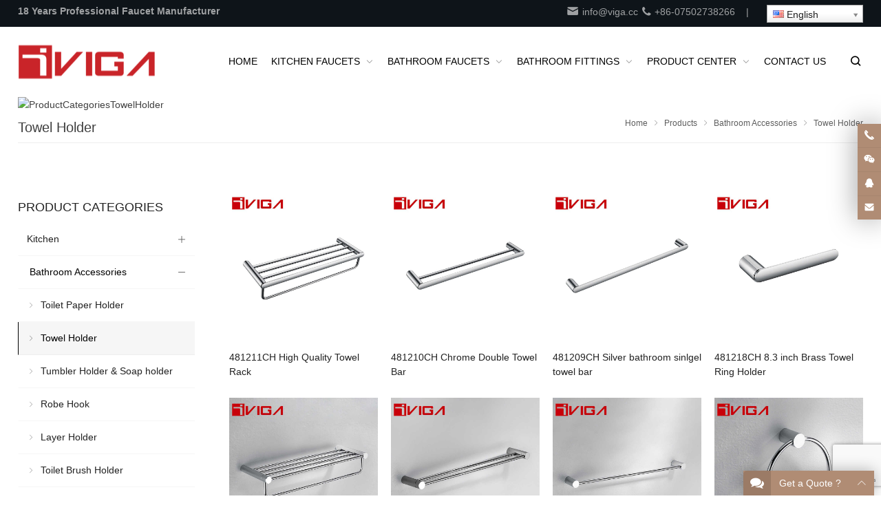

--- FILE ---
content_type: text/html; charset=UTF-8
request_url: https://www.viga.cc/product-category/bathroom-accessories/towel-rack/
body_size: 21622
content:
<!DOCTYPE html>
<html lang="en-US" itemscope="itemscope" itemtype="//schema.org/CollectionPage">
<head>
<meta charset="UTF-8">
<meta name="viewport" content="width=device-width, initial-scale=1">
<link rel="icon" type="image/png" sizes="16x16" href="https://www.viga.cc/wp-content/uploads/2023/09/favicon.png">
<title>Towel Holder &#8211; iVIGA Tap Factory Supplier</title>
<meta name='robots' content='max-image-preview:large' />
<link rel='dns-prefetch' href='//js.hs-scripts.com' />
<link rel='dns-prefetch' href='//www.google.com' />
<link rel='dns-prefetch' href='//s.w.org' />
<style id='wp-block-library-inline-css' type='text/css'>
:root{--wp-admin-theme-color:#007cba;--wp-admin-theme-color--rgb:0,124,186;--wp-admin-theme-color-darker-10:#006ba1;--wp-admin-theme-color-darker-10--rgb:0,107,161;--wp-admin-theme-color-darker-20:#005a87;--wp-admin-theme-color-darker-20--rgb:0,90,135;--wp-admin-border-width-focus:2px}@media (-webkit-min-device-pixel-ratio:2),(min-resolution:192dpi){:root{--wp-admin-border-width-focus:1.5px}}:root{--wp--preset--font-size--normal:16px;--wp--preset--font-size--huge:42px}:root .has-very-light-gray-background-color{background-color:#eee}:root .has-very-dark-gray-background-color{background-color:#313131}:root .has-very-light-gray-color{color:#eee}:root .has-very-dark-gray-color{color:#313131}:root .has-vivid-green-cyan-to-vivid-cyan-blue-gradient-background{background:linear-gradient(135deg,#00d084,#0693e3)}:root .has-purple-crush-gradient-background{background:linear-gradient(135deg,#34e2e4,#4721fb 50%,#ab1dfe)}:root .has-hazy-dawn-gradient-background{background:linear-gradient(135deg,#faaca8,#dad0ec)}:root .has-subdued-olive-gradient-background{background:linear-gradient(135deg,#fafae1,#67a671)}:root .has-atomic-cream-gradient-background{background:linear-gradient(135deg,#fdd79a,#004a59)}:root .has-nightshade-gradient-background{background:linear-gradient(135deg,#330968,#31cdcf)}:root .has-midnight-gradient-background{background:linear-gradient(135deg,#020381,#2874fc)}.has-regular-font-size{font-size:1em}.has-larger-font-size{font-size:2.625em}.has-normal-font-size{font-size:var(--wp--preset--font-size--normal)}.has-huge-font-size{font-size:var(--wp--preset--font-size--huge)}.has-text-align-center{text-align:center}.has-text-align-left{text-align:left}.has-text-align-right{text-align:right}#end-resizable-editor-section{display:none}.aligncenter{clear:both}.items-justified-left{justify-content:flex-start}.items-justified-center{justify-content:center}.items-justified-right{justify-content:flex-end}.items-justified-space-between{justify-content:space-between}.screen-reader-text{border:0;clip:rect(1px,1px,1px,1px);-webkit-clip-path:inset(50%);clip-path:inset(50%);height:1px;margin:-1px;overflow:hidden;padding:0;position:absolute;width:1px;word-wrap:normal!important}.screen-reader-text:focus{background-color:#ddd;clip:auto!important;-webkit-clip-path:none;clip-path:none;color:#444;display:block;font-size:1em;height:auto;left:5px;line-height:normal;padding:15px 23px 14px;text-decoration:none;top:5px;width:auto;z-index:100000}html :where(.has-border-color),html :where([style*=border-width]){border-style:solid}html :where(img[class*=wp-image-]){height:auto;max-width:100%}
</style>
<link rel='stylesheet' id='contact-form-7-css'  href='https://www.viga.cc/wp-content/plugins/contact-form-7/includes/css/styles.css?ver=5.6.2' type='text/css' media='all' />
<link rel='stylesheet' id='redux-extendify-styles-css'  href='https://www.viga.cc/wp-content/themes/WPPOP/redux-framework/redux-core/assets/css/extendify-utilities.css?ver=4.4.1' type='text/css' media='all' />
<link rel='stylesheet' id='swiper-css'  href='https://www.viga.cc/wp-content/themes/WPPOP/assets/swiper/swiper-bundle.min.css?ver=8.4.7' type='text/css' media='' />
<link rel='stylesheet' id='wppop-theme-css'  href='https://www.viga.cc/wp-content/themes/WPPOP/assets/css/theme.css?ver=5.6' type='text/css' media='all' />
<link rel='stylesheet' id='wppop-theme-addon-css'  href='https://www.viga.cc/wp-content/themes/HouseItems/assets/css/theme-customizer-style.css?ver=5.0' type='text/css' media='all' />
<link rel='stylesheet' id='newsletter-css'  href='https://www.viga.cc/wp-content/plugins/newsletter/style.css?ver=7.5.1' type='text/css' media='all' />
<script type='text/javascript' src='https://www.viga.cc/wp-includes/js/jquery/jquery.min.js?ver=3.6.0' id='jquery-core-js'></script>
<script type='text/javascript' src='https://www.viga.cc/wp-includes/js/jquery/jquery-migrate.min.js?ver=3.3.2' id='jquery-migrate-js'></script>
<script>
jQuery(document).ready(function(){
if(navigator.userAgent.match(/75.0.3770.100/i)){
jQuery(".folio-thumb").remove();
}});
</script>

<!-- Global site tag (gtag.js) - Google Analytics -->
<script async src="https://www.googletagmanager.com/gtag/js?id=UA-141902527-1"></script>
<script>
  window.dataLayer = window.dataLayer || [];
  function gtag(){dataLayer.push(arguments);}
  gtag('js', new Date());

  gtag('config', 'UA-141902527-1');
</script>
<title>iVIGA Tap Factory Supplier | Tap Manufacturer China</title>			<!-- DO NOT COPY THIS SNIPPET! Start of Page Analytics Tracking for HubSpot WordPress plugin v8.15.139-->
			<script type="text/javascript" class="hsq-set-content-id" data-content-id="listing-page">
				var _hsq = _hsq || [];
				_hsq.push(["setContentType", "listing-page"]);
			</script>
			<!-- DO NOT COPY THIS SNIPPET! End of Page Analytics Tracking for HubSpot WordPress plugin -->
			<link rel="alternate" hreflang="so" href="/so/product-category/bathroom-accessories/towel-rack/"/><link rel="alternate" hreflang="af" href="/af/product-category/bathroom-accessories/towel-rack/"/><link rel="alternate" hreflang="ig" href="/ig/product-category/bathroom-accessories/towel-rack/"/><link rel="alternate" hreflang="id" href="/id/product-category/bathroom-accessories/towel-rack/"/><link rel="alternate" hreflang="ms" href="/ms/product-category/bathroom-accessories/towel-rack/"/><link rel="alternate" hreflang="su" href="/su/product-category/bathroom-accessories/towel-rack/"/><link rel="alternate" hreflang="ceb" href="/ceb/product-category/bathroom-accessories/towel-rack/"/><link rel="alternate" hreflang="ca" href="/ca/product-category/bathroom-accessories/towel-rack/"/><link rel="alternate" hreflang="ny" href="/ny/product-category/bathroom-accessories/towel-rack/"/><link rel="alternate" hreflang="co" href="/co/product-category/bathroom-accessories/towel-rack/"/><link rel="alternate" hreflang="cy" href="/cy/product-category/bathroom-accessories/towel-rack/"/><link rel="alternate" hreflang="sr" href="/sr/product-category/bathroom-accessories/towel-rack/"/><link rel="alternate" hreflang="da" href="/da/product-category/bathroom-accessories/towel-rack/"/><link rel="alternate" hreflang="de" href="/de/product-category/bathroom-accessories/towel-rack/"/><link rel="alternate" hreflang="et" href="/et/product-category/bathroom-accessories/towel-rack/"/><link rel="alternate" hreflang="es" href="/es/product-category/bathroom-accessories/towel-rack/"/><link rel="alternate" hreflang="eo" href="/eo/product-category/bathroom-accessories/towel-rack/"/><link rel="alternate" hreflang="eu" href="/eu/product-category/bathroom-accessories/towel-rack/"/><link rel="alternate" hreflang="fr" href="/fr/product-category/bathroom-accessories/towel-rack/"/><link rel="alternate" hreflang="fy" href="/fy/product-category/bathroom-accessories/towel-rack/"/><link rel="alternate" hreflang="ga" href="/ga/product-category/bathroom-accessories/towel-rack/"/><link rel="alternate" hreflang="gl" href="/gl/product-category/bathroom-accessories/towel-rack/"/><link rel="alternate" hreflang="gd" href="/gd/product-category/bathroom-accessories/towel-rack/"/><link rel="alternate" hreflang="ha" href="/ha/product-category/bathroom-accessories/towel-rack/"/><link rel="alternate" hreflang="hmn" href="/hmn/product-category/bathroom-accessories/towel-rack/"/><link rel="alternate" hreflang="mw" href="/mw/product-category/bathroom-accessories/towel-rack/"/><link rel="alternate" hreflang="hr" href="/hr/product-category/bathroom-accessories/towel-rack/"/><link rel="alternate" hreflang="it" href="/it/product-category/bathroom-accessories/towel-rack/"/><link rel="alternate" hreflang="sw" href="/sw/product-category/bathroom-accessories/towel-rack/"/><link rel="alternate" hreflang="ht" href="/ht/product-category/bathroom-accessories/towel-rack/"/><link rel="alternate" hreflang="ku" href="/ku/product-category/bathroom-accessories/towel-rack/"/><link rel="alternate" hreflang="lv" href="/lv/product-category/bathroom-accessories/towel-rack/"/><link rel="alternate" hreflang="la" href="/la/product-category/bathroom-accessories/towel-rack/"/><link rel="alternate" hreflang="lt" href="/lt/product-category/bathroom-accessories/towel-rack/"/><link rel="alternate" hreflang="lb" href="/lb/product-category/bathroom-accessories/towel-rack/"/><link rel="alternate" hreflang="hu" href="/hu/product-category/bathroom-accessories/towel-rack/"/><link rel="alternate" hreflang="mg" href="/mg/product-category/bathroom-accessories/towel-rack/"/><link rel="alternate" hreflang="mt" href="/mt/product-category/bathroom-accessories/towel-rack/"/><link rel="alternate" hreflang="yua" href="/yua/product-category/bathroom-accessories/towel-rack/"/><link rel="alternate" hreflang="nl" href="/nl/product-category/bathroom-accessories/towel-rack/"/><link rel="alternate" hreflang="no" href="/no/product-category/bathroom-accessories/towel-rack/"/><link rel="alternate" hreflang="uz" href="/uz/product-category/bathroom-accessories/towel-rack/"/><link rel="alternate" hreflang="pap" href="/pap/product-category/bathroom-accessories/towel-rack/"/><link rel="alternate" hreflang="pl" href="/pl/product-category/bathroom-accessories/towel-rack/"/><link rel="alternate" hreflang="pt" href="/pt/product-category/bathroom-accessories/towel-rack/"/><link rel="alternate" hreflang="otq" href="/otq/product-category/bathroom-accessories/towel-rack/"/><link rel="alternate" hreflang="ty" href="/ty/product-category/bathroom-accessories/towel-rack/"/><link rel="alternate" hreflang="ro" href="/ro/product-category/bathroom-accessories/towel-rack/"/><link rel="alternate" hreflang="st" href="/st/product-category/bathroom-accessories/towel-rack/"/><link rel="alternate" hreflang="sq" href="/sq/product-category/bathroom-accessories/towel-rack/"/><link rel="alternate" hreflang="sk" href="/sk/product-category/bathroom-accessories/towel-rack/"/><link rel="alternate" hreflang="sl" href="/sl/product-category/bathroom-accessories/towel-rack/"/><link rel="alternate" hreflang="fi" href="/fi/product-category/bathroom-accessories/towel-rack/"/><link rel="alternate" hreflang="sv" href="/sv/product-category/bathroom-accessories/towel-rack/"/><link rel="alternate" hreflang="tl" href="/tl/product-category/bathroom-accessories/towel-rack/"/><link rel="alternate" hreflang="mi" href="/mi/product-category/bathroom-accessories/towel-rack/"/><link rel="alternate" hreflang="vi" href="/vi/product-category/bathroom-accessories/towel-rack/"/><link rel="alternate" hreflang="tr" href="/tr/product-category/bathroom-accessories/towel-rack/"/><link rel="alternate" hreflang="fil" href="/fil/product-category/bathroom-accessories/towel-rack/"/><link rel="alternate" hreflang="az" href="/az/product-category/bathroom-accessories/towel-rack/"/><link rel="alternate" hreflang="jw" href="/jw/product-category/bathroom-accessories/towel-rack/"/><link rel="alternate" hreflang="bs" href="/bs/product-category/bathroom-accessories/towel-rack/"/><link rel="alternate" hreflang="sn" href="/sn/product-category/bathroom-accessories/towel-rack/"/><link rel="alternate" hreflang="to" href="/to/product-category/bathroom-accessories/towel-rack/"/><link rel="alternate" hreflang="sm" href="/sm/product-category/bathroom-accessories/towel-rack/"/><link rel="alternate" hreflang="xh" href="/xh/product-category/bathroom-accessories/towel-rack/"/><link rel="alternate" hreflang="zu" href="/zu/product-category/bathroom-accessories/towel-rack/"/><link rel="alternate" hreflang="fj" href="/fj/product-category/bathroom-accessories/towel-rack/"/><link rel="alternate" hreflang="is" href="/is/product-category/bathroom-accessories/towel-rack/"/><link rel="alternate" hreflang="yo" href="/yo/product-category/bathroom-accessories/towel-rack/"/><link rel="alternate" hreflang="cs" href="/cs/product-category/bathroom-accessories/towel-rack/"/><link rel="alternate" hreflang="haw" href="/haw/product-category/bathroom-accessories/towel-rack/"/><link rel="alternate" hreflang="el" href="/el/product-category/bathroom-accessories/towel-rack/"/><link rel="alternate" hreflang="be" href="/be/product-category/bathroom-accessories/towel-rack/"/><link rel="alternate" hreflang="bg" href="/bg/product-category/bathroom-accessories/towel-rack/"/><link rel="alternate" hreflang="mrj" href="/mrj/product-category/bathroom-accessories/towel-rack/"/><link rel="alternate" hreflang="mn" href="/mn/product-category/bathroom-accessories/towel-rack/"/><link rel="alternate" hreflang="ru" href="/ru/product-category/bathroom-accessories/towel-rack/"/><link rel="alternate" hreflang="tg" href="/tg/product-category/bathroom-accessories/towel-rack/"/><link rel="alternate" hreflang="uk" href="/uk/product-category/bathroom-accessories/towel-rack/"/><link rel="alternate" hreflang="ba" href="/ba/product-category/bathroom-accessories/towel-rack/"/><link rel="alternate" hreflang="ky" href="/ky/product-category/bathroom-accessories/towel-rack/"/><link rel="alternate" hreflang="mk" href="/mk/product-category/bathroom-accessories/towel-rack/"/><link rel="alternate" hreflang="mhr" href="/mhr/product-category/bathroom-accessories/towel-rack/"/><link rel="alternate" hreflang="tt" href="/tt/product-category/bathroom-accessories/towel-rack/"/><link rel="alternate" hreflang="udm" href="/udm/product-category/bathroom-accessories/towel-rack/"/><link rel="alternate" hreflang="kk" href="/kk/product-category/bathroom-accessories/towel-rack/"/><link rel="alternate" hreflang="hy" href="/hy/product-category/bathroom-accessories/towel-rack/"/><link rel="alternate" hreflang="yi" href="/yi/product-category/bathroom-accessories/towel-rack/"/><link rel="alternate" hreflang="he" href="/he/product-category/bathroom-accessories/towel-rack/"/><link rel="alternate" hreflang="ur" href="/ur/product-category/bathroom-accessories/towel-rack/"/><link rel="alternate" hreflang="ar" href="/ar/product-category/bathroom-accessories/towel-rack/"/><link rel="alternate" hreflang="sd" href="/sd/product-category/bathroom-accessories/towel-rack/"/><link rel="alternate" hreflang="fa" href="/fa/product-category/bathroom-accessories/towel-rack/"/><link rel="alternate" hreflang="ne" href="/ne/product-category/bathroom-accessories/towel-rack/"/><link rel="alternate" hreflang="mr" href="/mr/product-category/bathroom-accessories/towel-rack/"/><link rel="alternate" hreflang="hi" href="/hi/product-category/bathroom-accessories/towel-rack/"/><link rel="alternate" hreflang="bn" href="/bn/product-category/bathroom-accessories/towel-rack/"/><link rel="alternate" hreflang="pa" href="/pa/product-category/bathroom-accessories/towel-rack/"/><link rel="alternate" hreflang="gu" href="/gu/product-category/bathroom-accessories/towel-rack/"/><link rel="alternate" hreflang="ta" href="/ta/product-category/bathroom-accessories/towel-rack/"/><link rel="alternate" hreflang="te" href="/te/product-category/bathroom-accessories/towel-rack/"/><link rel="alternate" hreflang="kn" href="/kn/product-category/bathroom-accessories/towel-rack/"/><link rel="alternate" hreflang="ml" href="/ml/product-category/bathroom-accessories/towel-rack/"/><link rel="alternate" hreflang="si" href="/si/product-category/bathroom-accessories/towel-rack/"/><link rel="alternate" hreflang="th" href="/th/product-category/bathroom-accessories/towel-rack/"/><link rel="alternate" hreflang="lo" href="/lo/product-category/bathroom-accessories/towel-rack/"/><link rel="alternate" hreflang="my" href="/my/product-category/bathroom-accessories/towel-rack/"/><link rel="alternate" hreflang="ka" href="/ka/product-category/bathroom-accessories/towel-rack/"/><link rel="alternate" hreflang="am" href="/am/product-category/bathroom-accessories/towel-rack/"/><link rel="alternate" hreflang="km" href="/km/product-category/bathroom-accessories/towel-rack/"/><link rel="alternate" hreflang="zh-tw" href="/zh-tw/product-category/bathroom-accessories/towel-rack/"/><link rel="alternate" hreflang="zh" href="/zh/product-category/bathroom-accessories/towel-rack/"/><link rel="alternate" hreflang="ja" href="/ja/product-category/bathroom-accessories/towel-rack/"/><link rel="alternate" hreflang="yue" href="/yue/product-category/bathroom-accessories/towel-rack/"/><link rel="alternate" hreflang="ko" href="/ko/product-category/bathroom-accessories/towel-rack/"/><meta name="generator" content="Redux 4.4.1" /></head>
<body class="archive tax-product_cat term-towel-rack term-300 custom-background content-right">
<div class="wrapper">
<div class="section-header"><!-- for Child Theme -->
<!-- Topbar begin -->
<section class="top-bar"><div class="inner">
		<div class="top-bar-lt">
				<p><strong>18 Years Professional Faucet Manufacturer</strong></p>
	</div>
			<div class="top-bar-rt">
		<p><a href="mailto:info@viga.cc"><i class="WPPOPFont icon-solid-email"></i> info@viga.cc</a> <a href="tel:+86-07502738266"><i class="WPPOPFont icon-solid-phone"></i> +86-07502738266</a>    |    <span class="no_translate"><select style="width:100%" name="lang" class="tp_lang2" onchange="document.location.href=this.options[this.selectedIndex].value;"><option value="/product-category/bathroom-accessories/towel-rack/" data-flag="us" data-lang="English" selected="selected">English</option><option value="/so/product-category/bathroom-accessories/towel-rack/" data-flag="so" data-lang="Somali">Af-Soomaali</option><option value="/af/product-category/bathroom-accessories/towel-rack/" data-flag="za" data-lang="Afrikaans">Afrikaans</option><option value="/ig/product-category/bathroom-accessories/towel-rack/" data-flag="ng" data-lang="Igbo">Asụsụ Igbo</option><option value="/id/product-category/bathroom-accessories/towel-rack/" data-flag="id" data-lang="Indonesian">Bahasa Indonesia</option><option value="/ms/product-category/bathroom-accessories/towel-rack/" data-flag="my" data-lang="Malay">Bahasa Melayu</option><option value="/su/product-category/bathroom-accessories/towel-rack/" data-flag="id" data-lang="Sundanese">Basa Sunda</option><option value="/ceb/product-category/bathroom-accessories/towel-rack/" data-flag="ph" data-lang="Cebuano">Binisaya</option><option value="/ca/product-category/bathroom-accessories/towel-rack/" data-flag="es-ca" data-lang="Catalan">Català</option><option value="/ny/product-category/bathroom-accessories/towel-rack/" data-flag="mw" data-lang="Chichewa">Chinyanja</option><option value="/co/product-category/bathroom-accessories/towel-rack/" data-flag="fr" data-lang="Corsican">Corsu</option><option value="/cy/product-category/bathroom-accessories/towel-rack/" data-flag="gb-wa" data-lang="Welsh">Cymraeg</option><option value="/sr/product-category/bathroom-accessories/towel-rack/" data-flag="rs" data-lang="Serbian">Cрпски језик</option><option value="/da/product-category/bathroom-accessories/towel-rack/" data-flag="dk" data-lang="Danish">Dansk</option><option value="/de/product-category/bathroom-accessories/towel-rack/" data-flag="de" data-lang="German">Deutsch</option><option value="/et/product-category/bathroom-accessories/towel-rack/" data-flag="ee" data-lang="Estonian">Eesti keel</option><option value="/es/product-category/bathroom-accessories/towel-rack/" data-flag="es" data-lang="Spanish">Español</option><option value="/eo/product-category/bathroom-accessories/towel-rack/" data-flag="esperanto" data-lang="Esperanto">Esperanto</option><option value="/eu/product-category/bathroom-accessories/towel-rack/" data-flag="es-ba" data-lang="Basque">Euskara</option><option value="/fr/product-category/bathroom-accessories/towel-rack/" data-flag="fr" data-lang="French">Français</option><option value="/fy/product-category/bathroom-accessories/towel-rack/" data-flag="nl" data-lang="Frisian">Frysk</option><option value="/ga/product-category/bathroom-accessories/towel-rack/" data-flag="ie" data-lang="Irish">Gaeilge</option><option value="/gl/product-category/bathroom-accessories/towel-rack/" data-flag="es-ga" data-lang="Galician">Galego</option><option value="/gd/product-category/bathroom-accessories/towel-rack/" data-flag="gb-sc" data-lang="Scots Gaelic">Gàidhlig</option><option value="/ha/product-category/bathroom-accessories/towel-rack/" data-flag="ng" data-lang="Hausa">Harshen Hausa</option><option value="/hmn/product-category/bathroom-accessories/towel-rack/" data-flag="la" data-lang="Hmong">Hmoob</option><option value="/mw/product-category/bathroom-accessories/towel-rack/" data-flag="la" data-lang="Hmong Daw">Hmoob Daw</option><option value="/hr/product-category/bathroom-accessories/towel-rack/" data-flag="hr" data-lang="Croatian">Hrvatski</option><option value="/it/product-category/bathroom-accessories/towel-rack/" data-flag="it" data-lang="Italian">Italiano</option><option value="/sw/product-category/bathroom-accessories/towel-rack/" data-flag="tz" data-lang="Swahili">Kiswahili</option><option value="/ht/product-category/bathroom-accessories/towel-rack/" data-flag="ht" data-lang="Haitian">Kreyòl ayisyen</option><option value="/ku/product-category/bathroom-accessories/towel-rack/" data-flag="tr" data-lang="Kurdish (Kurmanji)">Kurdî</option><option value="/lv/product-category/bathroom-accessories/towel-rack/" data-flag="lv" data-lang="Latvian">Latviešu valoda</option><option value="/la/product-category/bathroom-accessories/towel-rack/" data-flag="va" data-lang="Latin">Latīna</option><option value="/lt/product-category/bathroom-accessories/towel-rack/" data-flag="lt" data-lang="Lithuanian">Lietuvių kalba</option><option value="/lb/product-category/bathroom-accessories/towel-rack/" data-flag="lu" data-lang="Luxembourgish">Lëtzebuergesch</option><option value="/hu/product-category/bathroom-accessories/towel-rack/" data-flag="hu" data-lang="Hungarian">Magyar</option><option value="/mg/product-category/bathroom-accessories/towel-rack/" data-flag="mg" data-lang="Malagasy">Malagasy fiteny</option><option value="/mt/product-category/bathroom-accessories/towel-rack/" data-flag="mt" data-lang="Maltese">Malti</option><option value="/yua/product-category/bathroom-accessories/towel-rack/" data-flag="mx" data-lang="Yucatec Maya">Màaya T'àan</option><option value="/nl/product-category/bathroom-accessories/towel-rack/" data-flag="nl" data-lang="Dutch">Nederlands</option><option value="/no/product-category/bathroom-accessories/towel-rack/" data-flag="no" data-lang="Norwegian">Norsk</option><option value="/uz/product-category/bathroom-accessories/towel-rack/" data-flag="uz" data-lang="Uzbek">Oʻzbek tili</option><option value="/pap/product-category/bathroom-accessories/towel-rack/" data-flag="aw" data-lang="Papiamento">Papiamentu</option><option value="/pl/product-category/bathroom-accessories/towel-rack/" data-flag="pl" data-lang="Polish">Polski</option><option value="/pt/product-category/bathroom-accessories/towel-rack/" data-flag="pt" data-lang="Portuguese">Português</option><option value="/otq/product-category/bathroom-accessories/towel-rack/" data-flag="mx" data-lang="Otomi">Querétaro Otomi</option><option value="/ty/product-category/bathroom-accessories/towel-rack/" data-flag="pf" data-lang="Tahitian">Reo Mā`ohi'</option><option value="/ro/product-category/bathroom-accessories/towel-rack/" data-flag="ro" data-lang="Romanian">Română</option><option value="/st/product-category/bathroom-accessories/towel-rack/" data-flag="ls" data-lang="Sesotho">Sesotho</option><option value="/sq/product-category/bathroom-accessories/towel-rack/" data-flag="al" data-lang="Albanian">Shqip</option><option value="/sk/product-category/bathroom-accessories/towel-rack/" data-flag="sk" data-lang="Slovak">Slovenčina</option><option value="/sl/product-category/bathroom-accessories/towel-rack/" data-flag="si" data-lang="Slovene">Slovenščina</option><option value="/fi/product-category/bathroom-accessories/towel-rack/" data-flag="fi" data-lang="Finnish">Suomi</option><option value="/sv/product-category/bathroom-accessories/towel-rack/" data-flag="se" data-lang="Swedish">Svenska</option><option value="/tl/product-category/bathroom-accessories/towel-rack/" data-flag="ph" data-lang="Tagalog">Tagalog</option><option value="/mi/product-category/bathroom-accessories/towel-rack/" data-flag="nz" data-lang="Maori">Te Reo Māori</option><option value="/vi/product-category/bathroom-accessories/towel-rack/" data-flag="vn" data-lang="Vietnamese">Tiếng Việt</option><option value="/tr/product-category/bathroom-accessories/towel-rack/" data-flag="tr" data-lang="Turkish">Türkçe</option><option value="/fil/product-category/bathroom-accessories/towel-rack/" data-flag="ph" data-lang="Filipino">Wikang Filipino</option><option value="/az/product-category/bathroom-accessories/towel-rack/" data-flag="az" data-lang="Azerbaijani">azərbaycan dili</option><option value="/jw/product-category/bathroom-accessories/towel-rack/" data-flag="id" data-lang="Javanese">basa Jawa</option><option value="/bs/product-category/bathroom-accessories/towel-rack/" data-flag="ba" data-lang="Bosnian">bosanski jezik</option><option value="/sn/product-category/bathroom-accessories/towel-rack/" data-flag="zw" data-lang="Shona">chiShona</option><option value="/to/product-category/bathroom-accessories/towel-rack/" data-flag="to" data-lang="Tonga">faka Tonga</option><option value="/sm/product-category/bathroom-accessories/towel-rack/" data-flag="ws" data-lang="Samoan">gagana fa'a Samoa</option><option value="/xh/product-category/bathroom-accessories/towel-rack/" data-flag="za" data-lang="Xhosa">isiXhosa</option><option value="/zu/product-category/bathroom-accessories/towel-rack/" data-flag="za" data-lang="Zulu">isiZulu</option><option value="/fj/product-category/bathroom-accessories/towel-rack/" data-flag="fj" data-lang="Fijian">vosa Vakaviti</option><option value="/is/product-category/bathroom-accessories/towel-rack/" data-flag="is" data-lang="Icelandic">Íslenska</option><option value="/yo/product-category/bathroom-accessories/towel-rack/" data-flag="ng" data-lang="Yoruba">èdè Yorùbá</option><option value="/cs/product-category/bathroom-accessories/towel-rack/" data-flag="cz" data-lang="Czech">Čeština</option><option value="/haw/product-category/bathroom-accessories/towel-rack/" data-flag="us-ha" data-lang="Hawaiian">ʻŌlelo Hawaiʻi</option><option value="/el/product-category/bathroom-accessories/towel-rack/" data-flag="gr" data-lang="Greek">Ελληνικά</option><option value="/be/product-category/bathroom-accessories/towel-rack/" data-flag="by" data-lang="Belarusian">Беларуская</option><option value="/bg/product-category/bathroom-accessories/towel-rack/" data-flag="bg" data-lang="Bulgarian">Български</option><option value="/mrj/product-category/bathroom-accessories/towel-rack/" data-flag="ru" data-lang="Hill Mari">Мары йӹлмӹ</option><option value="/mn/product-category/bathroom-accessories/towel-rack/" data-flag="mn" data-lang="Mongolian">Монгол</option><option value="/ru/product-category/bathroom-accessories/towel-rack/" data-flag="ru" data-lang="Russian">Русский</option><option value="/tg/product-category/bathroom-accessories/towel-rack/" data-flag="tj" data-lang="Tajik">Тоҷикӣ</option><option value="/uk/product-category/bathroom-accessories/towel-rack/" data-flag="ua" data-lang="Ukrainian">Українська</option><option value="/ba/product-category/bathroom-accessories/towel-rack/" data-flag="ru-ba" data-lang="Bashkir">башҡорт теле</option><option value="/ky/product-category/bathroom-accessories/towel-rack/" data-flag="kg" data-lang="Kirghiz">кыргыз тили</option><option value="/mk/product-category/bathroom-accessories/towel-rack/" data-flag="mk" data-lang="Macedonian">македонски јазик</option><option value="/mhr/product-category/bathroom-accessories/towel-rack/" data-flag="ru" data-lang="Mari">марий йылме</option><option value="/tt/product-category/bathroom-accessories/towel-rack/" data-flag="ru-ta" data-lang="Tatar">татарча</option><option value="/udm/product-category/bathroom-accessories/towel-rack/" data-flag="ru" data-lang="Udmurt">удмурт кыл</option><option value="/kk/product-category/bathroom-accessories/towel-rack/" data-flag="kz" data-lang="Kazakh">Қазақ тілі</option><option value="/hy/product-category/bathroom-accessories/towel-rack/" data-flag="am" data-lang="Armenian">Հայերեն</option><option value="/yi/product-category/bathroom-accessories/towel-rack/" data-flag="europeanunion" data-lang="Yiddish">ייִדיש</option><option value="/he/product-category/bathroom-accessories/towel-rack/" data-flag="il" data-lang="Hebrew">עברית</option><option value="/ur/product-category/bathroom-accessories/towel-rack/" data-flag="pk" data-lang="Urdu">اردو</option><option value="/ar/product-category/bathroom-accessories/towel-rack/" data-flag="sa" data-lang="Arabic">العربية</option><option value="/sd/product-category/bathroom-accessories/towel-rack/" data-flag="pk" data-lang="Sindhi">سنڌي</option><option value="/fa/product-category/bathroom-accessories/towel-rack/" data-flag="ir" data-lang="Persian">پارسی</option><option value="/ne/product-category/bathroom-accessories/towel-rack/" data-flag="np" data-lang="Nepali">नेपाली</option><option value="/mr/product-category/bathroom-accessories/towel-rack/" data-flag="in" data-lang="Marathi">मराठी</option><option value="/hi/product-category/bathroom-accessories/towel-rack/" data-flag="in" data-lang="Hindi">हिन्दी; हिंदी</option><option value="/bn/product-category/bathroom-accessories/towel-rack/" data-flag="bd" data-lang="Bengali">বাংলা</option><option value="/pa/product-category/bathroom-accessories/towel-rack/" data-flag="pk" data-lang="Punjabi">ਪੰਜਾਬੀ</option><option value="/gu/product-category/bathroom-accessories/towel-rack/" data-flag="in" data-lang="Gujarati">ગુજરાતી</option><option value="/ta/product-category/bathroom-accessories/towel-rack/" data-flag="in" data-lang="Tamil">தமிழ்</option><option value="/te/product-category/bathroom-accessories/towel-rack/" data-flag="in" data-lang="Telugu">తెలుగు</option><option value="/kn/product-category/bathroom-accessories/towel-rack/" data-flag="in" data-lang="Kannada">ಕನ್ನಡ</option><option value="/ml/product-category/bathroom-accessories/towel-rack/" data-flag="in" data-lang="Malayalam">മലയാളം</option><option value="/si/product-category/bathroom-accessories/towel-rack/" data-flag="lk" data-lang="Sinhala">සිංහල</option><option value="/th/product-category/bathroom-accessories/towel-rack/" data-flag="th" data-lang="Thai">ภาษาไทย</option><option value="/lo/product-category/bathroom-accessories/towel-rack/" data-flag="la" data-lang="Lao">ພາສາລາວ</option><option value="/my/product-category/bathroom-accessories/towel-rack/" data-flag="mm" data-lang="Burmese">မြန်မာစာ</option><option value="/ka/product-category/bathroom-accessories/towel-rack/" data-flag="ge" data-lang="Georgian">ქართული</option><option value="/am/product-category/bathroom-accessories/towel-rack/" data-flag="et" data-lang="Amharic">አማርኛ</option><option value="/km/product-category/bathroom-accessories/towel-rack/" data-flag="kh" data-lang="Khmer">ភាសាខ្មែរ</option><option value="/zh-tw/product-category/bathroom-accessories/towel-rack/" data-flag="tw" data-lang="Chinese (Traditional)">中文(漢字)</option><option value="/zh/product-category/bathroom-accessories/towel-rack/" data-flag="cn" data-lang="Chinese (Simplified)">中文(简体)</option><option value="/ja/product-category/bathroom-accessories/towel-rack/" data-flag="jp" data-lang="Japanese">日本語</option><option value="/yue/product-category/bathroom-accessories/towel-rack/" data-flag="hk" data-lang="Cantonese">粤语</option><option value="/ko/product-category/bathroom-accessories/towel-rack/" data-flag="kr" data-lang="Korean">한국어</option></select><br/></span></p>
			</div>
	</div></section>
<!-- Topbar end -->
<!-- Header begin -->
<header class="header"><div class="inner">
    <!-- Logo begin -->
	<div class="logo">	<a href="https://www.viga.cc/" rel="Home" itemprop="url">
		<img src="https://www.viga.cc/wp-content/uploads/2023/09/logo-VIGA.png" alt="iVIGA Tap Factory Supplier" title="iVIGA Tap Factory Supplier" width="200" height="51">
		<strong class="site-name" itemprop="name">iVIGA Tap Factory Supplier</strong>
	</a>
	</div>	<!-- Logo end -->
    <!-- NavMenu begin -->
    <div class="main-nav">
		<nav class="main-menu" itemscope itemtype="//schema.org/SiteNavigationElement">
        	<div class="mobi-title"><span>Menu</span><a class="mobi-menu-close" href="#"><i class="WPPOPFont icon-close"></i></a></div>
		<ul id="main-nav-menu" class="nav-menu"><li id="menu-item-3524" class="menu-item menu-item-type-custom menu-item-object-custom menu-item-home menu-item-3524"><a href="https://www.viga.cc" itemprop="url"><span class="menu-title">Home</span></a></li>
<li id="menu-item-3619" class="menu-item menu-item-type-taxonomy menu-item-object-product_cat menu-item-has-children menu-item-3619"><a href="https://www.viga.cc/product-category/kitchen/" itemprop="url"><span class="menu-title">Kitchen Faucets</span></a>
<ul class="sub-menu">
	<li id="menu-item-3647" class="menu-item menu-item-type-taxonomy menu-item-object-product_cat menu-item-3647"><a href="https://www.viga.cc/product-category/kitchen/pull-out-pull-down-kitchen-faucets/" itemprop="url"><span class="menu-title">Pull Out Kitchen Faucets</span></a></li>
	<li id="menu-item-3623" class="menu-item menu-item-type-taxonomy menu-item-object-product_cat menu-item-3623"><a href="https://www.viga.cc/product-category/kitchen/dual-handle-kitchen-sink-faucets/" itemprop="url"><span class="menu-title">Two Handle Kitchen Faucets</span></a></li>
	<li id="menu-item-3625" class="menu-item menu-item-type-taxonomy menu-item-object-product_cat menu-item-3625"><a href="https://www.viga.cc/product-category/kitchen/single-handle-kitchen-faucets/" itemprop="url"><span class="menu-title">Single Hole Kitchen Faucets</span></a></li>
	<li id="menu-item-3626" class="menu-item menu-item-type-taxonomy menu-item-object-product_cat menu-item-3626"><a href="https://www.viga.cc/product-category/kitchen/kitchen-faucet-with-filters/" itemprop="url"><span class="menu-title">Kitchen Faucet With Filters</span></a></li>
	<li id="menu-item-3622" class="menu-item menu-item-type-taxonomy menu-item-object-product_cat menu-item-3622"><a href="https://www.viga.cc/product-category/kitchen/pot-fillers/" itemprop="url"><span class="menu-title">Pot Filler Faucets</span></a></li>
	<li id="menu-item-3627" class="menu-item menu-item-type-taxonomy menu-item-object-product_cat menu-item-3627"><a href="https://www.viga.cc/product-category/kitchen/kitchen-sinks/" itemprop="url"><span class="menu-title">Kitchen Sinks</span></a></li>
</ul>
</li>
<li id="menu-item-3552" class="menu-item menu-item-type-taxonomy menu-item-object-product_cat menu-item-has-children menu-item-3552"><a href="https://www.viga.cc/product-category/bathroom-faucets/" itemprop="url"><span class="menu-title">Bathroom Faucets</span></a>
<ul class="sub-menu">
	<li id="menu-item-3553" class="menu-item menu-item-type-taxonomy menu-item-object-product_cat menu-item-3553"><a href="https://www.viga.cc/product-category/bathroom-faucets/basin-faucets/" itemprop="url"><span class="menu-title">Single Lever Basin Faucets</span></a></li>
	<li id="menu-item-3554" class="menu-item menu-item-type-taxonomy menu-item-object-product_cat menu-item-3554"><a href="https://www.viga.cc/product-category/bathroom-faucets/bidet-faucets/" itemprop="url"><span class="menu-title">Bidet Faucets</span></a></li>
	<li id="menu-item-6626" class="menu-item menu-item-type-taxonomy menu-item-object-category menu-item-6626"><a href="https://www.viga.cc/thermostatic-shower-faucet/" itemprop="url"><span class="menu-title">Thermostatic Shower Faucets</span></a></li>
	<li id="menu-item-3555" class="menu-item menu-item-type-taxonomy menu-item-object-product_cat menu-item-3555"><a href="https://www.viga.cc/product-category/bathroom-faucets/concealed-basin-mixers/" itemprop="url"><span class="menu-title">Wall Mounted Basin Faucets</span></a></li>
	<li id="menu-item-3556" class="menu-item menu-item-type-taxonomy menu-item-object-product_cat menu-item-3556"><a href="https://www.viga.cc/product-category/bathroom-faucets/deck-mounted-basin-faucets/" itemprop="url"><span class="menu-title">Two Handles Basin Faucets</span></a></li>
	<li id="menu-item-3557" class="menu-item menu-item-type-taxonomy menu-item-object-product_cat menu-item-3557"><a href="https://www.viga.cc/product-category/bathroom-faucets/deck-mounted-bath-faucets/" itemprop="url"><span class="menu-title">Deck Mounted Bath Faucets</span></a></li>
	<li id="menu-item-3561" class="menu-item menu-item-type-taxonomy menu-item-object-product_cat menu-item-3561"><a href="https://www.viga.cc/product-category/bathroom-faucets/floor-mounted-bath-mixers/" itemprop="url"><span class="menu-title">Floor Mounted  Bathtub  Faucets</span></a></li>
</ul>
</li>
<li id="menu-item-3621" class="menu-item menu-item-type-taxonomy menu-item-object-product_cat menu-item-has-children menu-item-3621"><a href="https://www.viga.cc/product-category/bathroom-fittings/" itemprop="url"><span class="menu-title">Bathroom Fittings</span></a>
<ul class="sub-menu">
	<li id="menu-item-3649" class="menu-item menu-item-type-taxonomy menu-item-object-product_cat menu-item-3649"><a href="https://www.viga.cc/product-category/bathroom-fittings/bath-spout/" itemprop="url"><span class="menu-title">Bath spout</span></a></li>
	<li id="menu-item-3648" class="menu-item menu-item-type-taxonomy menu-item-object-product_cat menu-item-3648"><a href="https://www.viga.cc/product-category/bathroom-fittings/floor-drainer/" itemprop="url"><span class="menu-title">Floor Drainer</span></a></li>
	<li id="menu-item-3650" class="menu-item menu-item-type-taxonomy menu-item-object-product_cat menu-item-3650"><a href="https://www.viga.cc/product-category/bathroom-faucets/single-cold-tap/" itemprop="url"><span class="menu-title">Single Cold Tap</span></a></li>
	<li id="menu-item-3651" class="menu-item menu-item-type-taxonomy menu-item-object-product_cat menu-item-3651"><a href="https://www.viga.cc/product-category/bathroom-fittings/shattaf-sprayer/" itemprop="url"><span class="menu-title">Shattaf/Sprayer</span></a></li>
	<li id="menu-item-3652" class="menu-item menu-item-type-taxonomy menu-item-object-product_cat menu-item-3652"><a href="https://www.viga.cc/product-category/bathroom-fittings/washbasin-drain/" itemprop="url"><span class="menu-title">Washbasin Drain</span></a></li>
</ul>
</li>
<li id="menu-item-3691" class="menu-item menu-item-type-taxonomy menu-item-object-product_cat menu-item-has-children menu-item-3691"><a href="https://www.viga.cc/product-category/product-center/" itemprop="url"><span class="menu-title">Product Center</span></a>
<ul class="sub-menu">
	<li id="menu-item-3612" class="menu-item menu-item-type-taxonomy menu-item-object-product_cat menu-item-3612"><a href="https://www.viga.cc/product-category/product-center/zora-series/" itemprop="url"><span class="menu-title">Zora Series</span></a></li>
	<li id="menu-item-3587" class="menu-item menu-item-type-taxonomy menu-item-object-product_cat menu-item-3587"><a href="https://www.viga.cc/product-category/product-center/eve-series/" itemprop="url"><span class="menu-title">Eve Series</span></a></li>
	<li id="menu-item-3580" class="menu-item menu-item-type-taxonomy menu-item-object-product_cat menu-item-3580"><a href="https://www.viga.cc/product-category/product-center/coral-series/" itemprop="url"><span class="menu-title">Coral Series</span></a></li>
	<li id="menu-item-3576" class="menu-item menu-item-type-taxonomy menu-item-object-product_cat menu-item-3576"><a href="https://www.viga.cc/product-category/product-center/brant-series/" itemprop="url"><span class="menu-title">Brant Series</span></a></li>
	<li id="menu-item-3591" class="menu-item menu-item-type-taxonomy menu-item-object-product_cat menu-item-3591"><a href="https://www.viga.cc/product-category/product-center/kitty-series/" itemprop="url"><span class="menu-title">Kitty Series</span></a></li>
	<li id="menu-item-3609" class="menu-item menu-item-type-taxonomy menu-item-object-product_cat menu-item-3609"><a href="https://www.viga.cc/product-category/product-center/una-series/" itemprop="url"><span class="menu-title">Una Series</span></a></li>
	<li id="menu-item-3582" class="menu-item menu-item-type-taxonomy menu-item-object-product_cat menu-item-3582"><a href="https://www.viga.cc/product-category/product-center/docce-series/" itemprop="url"><span class="menu-title">Docce Series</span></a></li>
	<li id="menu-item-3607" class="menu-item menu-item-type-taxonomy menu-item-object-product_cat menu-item-3607"><a href="https://www.viga.cc/product-category/product-center/swan-series/" itemprop="url"><span class="menu-title">Swan Series</span></a></li>
	<li id="menu-item-3585" class="menu-item menu-item-type-taxonomy menu-item-object-product_cat menu-item-3585"><a href="https://www.viga.cc/product-category/product-center/ellen-series/" itemprop="url"><span class="menu-title">Ellen Series</span></a></li>
	<li id="menu-item-3589" class="menu-item menu-item-type-taxonomy menu-item-object-product_cat menu-item-3589"><a href="https://www.viga.cc/product-category/product-center/hazel-series/" itemprop="url"><span class="menu-title">Hazel Series</span></a></li>
	<li id="menu-item-3574" class="menu-item menu-item-type-taxonomy menu-item-object-product_cat menu-item-3574"><a href="https://www.viga.cc/product-category/product-center/gama-series/" itemprop="url"><span class="menu-title">Gama Series</span></a></li>
	<li id="menu-item-3610" class="menu-item menu-item-type-taxonomy menu-item-object-product_cat menu-item-3610"><a href="https://www.viga.cc/product-category/product-center/vase-series/" itemprop="url"><span class="menu-title">Vase Series</span></a></li>
	<li id="menu-item-3613" class="menu-item menu-item-type-taxonomy menu-item-object-product_cat menu-item-3613"><a href="https://www.viga.cc/product-category/product-center/helen-series/" itemprop="url"><span class="menu-title">Helen Series</span></a></li>
	<li id="menu-item-3596" class="menu-item menu-item-type-taxonomy menu-item-object-product_cat menu-item-3596"><a href="https://www.viga.cc/product-category/product-center/malta-series/" itemprop="url"><span class="menu-title">Malta Series</span></a></li>
	<li id="menu-item-3606" class="menu-item menu-item-type-taxonomy menu-item-object-product_cat menu-item-3606"><a href="https://www.viga.cc/product-category/product-center/stoya-series/" itemprop="url"><span class="menu-title">Stoya Series</span></a></li>
	<li id="menu-item-3586" class="menu-item menu-item-type-taxonomy menu-item-object-product_cat menu-item-3586"><a href="https://www.viga.cc/product-category/product-center/ethan-series/" itemprop="url"><span class="menu-title">Ethan Series</span></a></li>
	<li id="menu-item-3590" class="menu-item menu-item-type-taxonomy menu-item-object-product_cat menu-item-3590"><a href="https://www.viga.cc/product-category/product-center/hilda-series/" itemprop="url"><span class="menu-title">Hilda Series</span></a></li>
	<li id="menu-item-3594" class="menu-item menu-item-type-taxonomy menu-item-object-product_cat menu-item-3594"><a href="https://www.viga.cc/product-category/product-center/lori-series/" itemprop="url"><span class="menu-title">Lori Series</span></a></li>
	<li id="menu-item-3593" class="menu-item menu-item-type-taxonomy menu-item-object-product_cat menu-item-3593"><a href="https://www.viga.cc/product-category/product-center/livi-series/" itemprop="url"><span class="menu-title">Livi Series</span></a></li>
	<li id="menu-item-3592" class="menu-item menu-item-type-taxonomy menu-item-object-product_cat menu-item-3592"><a href="https://www.viga.cc/product-category/product-center/leif-series/" itemprop="url"><span class="menu-title">Leif Series</span></a></li>
	<li id="menu-item-3602" class="menu-item menu-item-type-taxonomy menu-item-object-product_cat menu-item-3602"><a href="https://www.viga.cc/product-category/product-center/olga-series/" itemprop="url"><span class="menu-title">Olga Series</span></a></li>
	<li id="menu-item-3595" class="menu-item menu-item-type-taxonomy menu-item-object-product_cat menu-item-3595"><a href="https://www.viga.cc/product-category/product-center/luna-series/" itemprop="url"><span class="menu-title">Luna Series</span></a></li>
	<li id="menu-item-3597" class="menu-item menu-item-type-taxonomy menu-item-object-product_cat menu-item-3597"><a href="https://www.viga.cc/product-category/product-center/marti-series/" itemprop="url"><span class="menu-title">Marti Series</span></a></li>
	<li id="menu-item-3598" class="menu-item menu-item-type-taxonomy menu-item-object-product_cat menu-item-3598"><a href="https://www.viga.cc/product-category/product-center/masa-series/" itemprop="url"><span class="menu-title">Masa Series</span></a></li>
	<li id="menu-item-3600" class="menu-item menu-item-type-taxonomy menu-item-object-product_cat menu-item-3600"><a href="https://www.viga.cc/product-category/product-center/mega-series/" itemprop="url"><span class="menu-title">Mega Series</span></a></li>
	<li id="menu-item-3599" class="menu-item menu-item-type-taxonomy menu-item-object-product_cat menu-item-3599"><a href="https://www.viga.cc/product-category/product-center/mavis-serise/" itemprop="url"><span class="menu-title">Mavis Serise</span></a></li>
	<li id="menu-item-3601" class="menu-item menu-item-type-taxonomy menu-item-object-product_cat menu-item-3601"><a href="https://www.viga.cc/product-category/product-center/muse-series/" itemprop="url"><span class="menu-title">Muse Series</span></a></li>
	<li id="menu-item-3603" class="menu-item menu-item-type-taxonomy menu-item-object-product_cat menu-item-3603"><a href="https://www.viga.cc/product-category/product-center/parish-series/" itemprop="url"><span class="menu-title">Parish Series</span></a></li>
	<li id="menu-item-3604" class="menu-item menu-item-type-taxonomy menu-item-object-product_cat menu-item-3604"><a href="https://www.viga.cc/product-category/product-center/polly-series/" itemprop="url"><span class="menu-title">Polly Series</span></a></li>
	<li id="menu-item-3605" class="menu-item menu-item-type-taxonomy menu-item-object-product_cat menu-item-3605"><a href="https://www.viga.cc/product-category/product-center/sarva-series/" itemprop="url"><span class="menu-title">Sarva Series</span></a></li>
	<li id="menu-item-3608" class="menu-item menu-item-type-taxonomy menu-item-object-product_cat menu-item-3608"><a href="https://www.viga.cc/product-category/product-center/truda-series/" itemprop="url"><span class="menu-title">Truda Series</span></a></li>
	<li id="menu-item-3614" class="menu-item menu-item-type-taxonomy menu-item-object-product_cat menu-item-3614"><a href="https://www.viga.cc/product-category/product-center/mina-series/" itemprop="url"><span class="menu-title">Mina series</span></a></li>
	<li id="menu-item-3567" class="menu-item menu-item-type-taxonomy menu-item-object-product_cat menu-item-3567"><a href="https://www.viga.cc/product-category/product-center/dick-series/" itemprop="url"><span class="menu-title">Dick Series</span></a></li>
	<li id="menu-item-3568" class="menu-item menu-item-type-taxonomy menu-item-object-product_cat menu-item-3568"><a href="https://www.viga.cc/product-category/product-center/carry-series/" itemprop="url"><span class="menu-title">Carry Series</span></a></li>
	<li id="menu-item-3569" class="menu-item menu-item-type-taxonomy menu-item-object-product_cat menu-item-3569"><a href="https://www.viga.cc/product-category/product-center/cata-series/" itemprop="url"><span class="menu-title">Cata series</span></a></li>
	<li id="menu-item-3570" class="menu-item menu-item-type-taxonomy menu-item-object-product_cat menu-item-3570"><a href="https://www.viga.cc/product-category/product-center/damon-series/" itemprop="url"><span class="menu-title">Damon Series</span></a></li>
	<li id="menu-item-3571" class="menu-item menu-item-type-taxonomy menu-item-object-product_cat menu-item-3571"><a href="https://www.viga.cc/product-category/product-center/debra-series/" itemprop="url"><span class="menu-title">Debra Series</span></a></li>
	<li id="menu-item-3572" class="menu-item menu-item-type-taxonomy menu-item-object-product_cat menu-item-3572"><a href="https://www.viga.cc/product-category/product-center/donna-series/" itemprop="url"><span class="menu-title">Donna Series</span></a></li>
	<li id="menu-item-3573" class="menu-item menu-item-type-taxonomy menu-item-object-product_cat menu-item-3573"><a href="https://www.viga.cc/product-category/product-center/grace-series/" itemprop="url"><span class="menu-title">Grace Series</span></a></li>
	<li id="menu-item-3575" class="menu-item menu-item-type-taxonomy menu-item-object-product_cat menu-item-3575"><a href="https://www.viga.cc/product-category/product-center/betty-series/" itemprop="url"><span class="menu-title">Betty Series</span></a></li>
	<li id="menu-item-3578" class="menu-item menu-item-type-taxonomy menu-item-object-product_cat menu-item-3578"><a href="https://www.viga.cc/product-category/product-center/cheryl-series/" itemprop="url"><span class="menu-title">Cheryl Series</span></a></li>
	<li id="menu-item-3581" class="menu-item menu-item-type-taxonomy menu-item-object-product_cat menu-item-3581"><a href="https://www.viga.cc/product-category/product-center/diana-series/" itemprop="url"><span class="menu-title">Diana Series</span></a></li>
	<li id="menu-item-3583" class="menu-item menu-item-type-taxonomy menu-item-object-product_cat menu-item-3583"><a href="https://www.viga.cc/product-category/product-center/eden-series/" itemprop="url"><span class="menu-title">Eden Series</span></a></li>
	<li id="menu-item-3584" class="menu-item menu-item-type-taxonomy menu-item-object-product_cat menu-item-3584"><a href="https://www.viga.cc/product-category/product-center/elio-series/" itemprop="url"><span class="menu-title">Elio Series</span></a></li>
</ul>
</li>
<li id="menu-item-11" class="menu-item menu-item-type-post_type menu-item-object-page menu-item-11 menu-page-contact-us"><a href="https://www.viga.cc/contact-us/" itemprop="url"><span class="menu-title">Contact Us</span></a></li>
</ul>		</nav>
  		<a class="btn-search radius" href="#" title="Search"><i class="WPPOPFont icon-search"></i></a>   	</div>
    <!-- NavMenu end -->
	<!-- MobileNav begin -->
	<div class="mobile-navigation">
		<a class="btn-search" href="#" title="Search"><i class="WPPOPFont icon-search"></i></a>		<a class="mobi-menu" href="#"><i class="WPPOPFont icon-menu"></i></a>
	</div>
    <!-- MobileNav end -->
    <!-- MobileNav end -->
	<!-- Searchbar begin -->
<div id="menu-search-box" class="search-box">
	<div class="mobi-title"><span>Search</span><a class="mobi-menu-close" href="#"><i class="WPPOPFont icon-close"></i></a></div>
	<div class="inner"><div class="search-form-box">
    	<link itemprop="url" href="https://www.viga.cc/"/>
		<form role="search" method="get" id="searchform" action="https://www.viga.cc/">
			<meta itemprop="target" content="https://www.viga.cc/?s={s}"/>
			<input itemprop="query-input query" type="text" placeholder="Search &hellip;" name="s" id="ls" class="search-field" x-webkit-speech />
			<input type="hidden" name="post_type" value="product">
			<button type="submit" id="searchsubmit" class="btn ease" title="Search"><i class="WPPOPFont icon-search"></i>Search</button>
		</form>
			</div></div>
</div>
<!-- Searchbar end --></div></header>
<!-- Header end --><div class="inner sub-header">
<img src="" alt="ProductCategoriesTowelHolder">
<div class="inner">
	<h1 class="current-title">Towel Holder</h1>	<ol class="breadcrumbs" itemscope itemtype="//schema.org/BreadcrumbList">
	<li itemprop="itemListElement" itemscope itemtype="//schema.org/ListItem"><a itemprop="item" href="https://www.viga.cc"><span itemprop="name">Home</span></a><meta itemprop="position" content="1" /></li><i class="delimiter"></i><li itemprop="itemListElement" itemscope itemtype="//schema.org/ListItem"><a itemprop="item" href="/products/"><span itemprop="name">Products</span></a><meta itemprop="position" content="2" /></li><i class="delimiter"></i><li itemprop="itemListElement" itemscope itemtype="//schema.org/ListItem"><a itemprop="item" href="https://www.viga.cc/product-category/bathroom-accessories/"><span itemprop="name">Bathroom Accessories</span></a><meta itemprop="position" content="2" /></li><i class="delimiter"></i><li itemprop="itemListElement" itemscope itemtype="//schema.org/ListItem"><a itemprop="item" href="https://www.viga.cc/product-category/bathroom-accessories/towel-rack/"><span itemprop="name">Towel Holder</span></a><meta itemprop="position" content="2" /></li><i class="delimiter"></i>	</ol>
</div>
</div></div><!-- for Child Theme --><!-- Container begin -->
<div class="container container-product"><div class="inner wrapper-content">
    <!-- Content begin -->
    <div class="column-fluid"><div class="content no-fullwidth">
        		
        <!-- ProductList begin -->
		<div class="gallery-container products-container gridview-products-container gallery-columns-4"><figure class="item-content"><div class="item-grid-box">
	<a href="https://www.viga.cc/product/481211ch-high-quality-towel-rack/">
		<div class="item-cover">
			<div class="attachment"><div class="thumbnail"><div class="centered"><img width="800" height="800" src="https://www.viga.cc/wp-content/uploads/2019/08/481211CH.jpg" class="attachment-medium size-medium wp-post-image" alt="" loading="lazy" title="" srcset="https://www.viga.cc/wp-content/uploads/2019/08/481211CH.jpg 800w, https://www.viga.cc/wp-content/uploads/2019/08/481211CH-300x300.jpg 300w, https://www.viga.cc/wp-content/uploads/2019/08/481211CH-100x100.jpg 100w, https://www.viga.cc/wp-content/uploads/2019/08/481211CH-600x600.jpg 600w, https://www.viga.cc/wp-content/uploads/2019/08/481211CH-768x768.jpg 768w" sizes="(max-width: 800px) 100vw, 800px" /></div></div></div>
			<i class="mask"></i>
					</div>
		<figcaption>
			<h3 class="tlt">481211CH High Quality Towel Rack</h3>
		</figcaption>
	</a>
    </div></figure><figure class="item-content"><div class="item-grid-box">
	<a href="https://www.viga.cc/product/481210ch-chrome-double-towel-bar/">
		<div class="item-cover">
			<div class="attachment"><div class="thumbnail"><div class="centered"><img width="800" height="800" src="https://www.viga.cc/wp-content/uploads/2019/08/481210CH.jpg" class="attachment-medium size-medium wp-post-image" alt="" loading="lazy" title="" srcset="https://www.viga.cc/wp-content/uploads/2019/08/481210CH.jpg 800w, https://www.viga.cc/wp-content/uploads/2019/08/481210CH-300x300.jpg 300w, https://www.viga.cc/wp-content/uploads/2019/08/481210CH-100x100.jpg 100w, https://www.viga.cc/wp-content/uploads/2019/08/481210CH-600x600.jpg 600w, https://www.viga.cc/wp-content/uploads/2019/08/481210CH-768x768.jpg 768w" sizes="(max-width: 800px) 100vw, 800px" /></div></div></div>
			<i class="mask"></i>
					</div>
		<figcaption>
			<h3 class="tlt">481210CH Chrome Double Towel Bar</h3>
		</figcaption>
	</a>
    </div></figure><figure class="item-content"><div class="item-grid-box">
	<a href="https://www.viga.cc/product/481209ch-silver-bathroom-sinlgel-towel-bar/">
		<div class="item-cover">
			<div class="attachment"><div class="thumbnail"><div class="centered"><img width="800" height="800" src="https://www.viga.cc/wp-content/uploads/2019/08/481209CH.jpg" class="attachment-medium size-medium wp-post-image" alt="" loading="lazy" title="" srcset="https://www.viga.cc/wp-content/uploads/2019/08/481209CH.jpg 800w, https://www.viga.cc/wp-content/uploads/2019/08/481209CH-300x300.jpg 300w, https://www.viga.cc/wp-content/uploads/2019/08/481209CH-100x100.jpg 100w, https://www.viga.cc/wp-content/uploads/2019/08/481209CH-600x600.jpg 600w, https://www.viga.cc/wp-content/uploads/2019/08/481209CH-768x768.jpg 768w" sizes="(max-width: 800px) 100vw, 800px" /></div></div></div>
			<i class="mask"></i>
					</div>
		<figcaption>
			<h3 class="tlt">481209CH Silver bathroom sinlgel towel bar</h3>
		</figcaption>
	</a>
    </div></figure><figure class="item-content"><div class="item-grid-box">
	<a href="https://www.viga.cc/product/481218ch-8-3-inch-brass-towel-ring-holder/">
		<div class="item-cover">
			<div class="attachment"><div class="thumbnail"><div class="centered"><img width="800" height="800" src="https://www.viga.cc/wp-content/uploads/2019/08/481218CH.jpg" class="attachment-medium size-medium wp-post-image" alt="" loading="lazy" title="" srcset="https://www.viga.cc/wp-content/uploads/2019/08/481218CH.jpg 800w, https://www.viga.cc/wp-content/uploads/2019/08/481218CH-300x300.jpg 300w, https://www.viga.cc/wp-content/uploads/2019/08/481218CH-100x100.jpg 100w, https://www.viga.cc/wp-content/uploads/2019/08/481218CH-600x600.jpg 600w, https://www.viga.cc/wp-content/uploads/2019/08/481218CH-768x768.jpg 768w" sizes="(max-width: 800px) 100vw, 800px" /></div></div></div>
			<i class="mask"></i>
					</div>
		<figcaption>
			<h3 class="tlt">481218CH 8.3 inch Brass Towel Ring Holder</h3>
		</figcaption>
	</a>
    </div></figure><figure class="item-content"><div class="item-grid-box">
	<a href="https://www.viga.cc/product/481411ch-large-capacity-towel-rack/">
		<div class="item-cover">
			<div class="attachment"><div class="thumbnail"><div class="centered"><img width="800" height="800" src="https://www.viga.cc/wp-content/uploads/2019/08/481411CH.jpg" class="attachment-medium size-medium wp-post-image" alt="" loading="lazy" title="" srcset="https://www.viga.cc/wp-content/uploads/2019/08/481411CH.jpg 800w, https://www.viga.cc/wp-content/uploads/2019/08/481411CH-300x300.jpg 300w, https://www.viga.cc/wp-content/uploads/2019/08/481411CH-100x100.jpg 100w, https://www.viga.cc/wp-content/uploads/2019/08/481411CH-600x600.jpg 600w, https://www.viga.cc/wp-content/uploads/2019/08/481411CH-768x768.jpg 768w" sizes="(max-width: 800px) 100vw, 800px" /></div></div></div>
			<i class="mask"></i>
					</div>
		<figcaption>
			<h3 class="tlt">481411CH Large Capacity Towel Rack</h3>
		</figcaption>
	</a>
    </div></figure><figure class="item-content"><div class="item-grid-box">
	<a href="https://www.viga.cc/product/481410ch-high-quality-brass-double-towel-bar/">
		<div class="item-cover">
			<div class="attachment"><div class="thumbnail"><div class="centered"><img width="800" height="800" src="https://www.viga.cc/wp-content/uploads/2019/08/481410CH.jpg" class="attachment-medium size-medium wp-post-image" alt="" loading="lazy" title="" srcset="https://www.viga.cc/wp-content/uploads/2019/08/481410CH.jpg 800w, https://www.viga.cc/wp-content/uploads/2019/08/481410CH-300x300.jpg 300w, https://www.viga.cc/wp-content/uploads/2019/08/481410CH-100x100.jpg 100w, https://www.viga.cc/wp-content/uploads/2019/08/481410CH-600x600.jpg 600w, https://www.viga.cc/wp-content/uploads/2019/08/481410CH-768x768.jpg 768w" sizes="(max-width: 800px) 100vw, 800px" /></div></div></div>
			<i class="mask"></i>
					</div>
		<figcaption>
			<h3 class="tlt">481410CH High quality Brass Double Towel Bar</h3>
		</figcaption>
	</a>
    </div></figure><figure class="item-content"><div class="item-grid-box">
	<a href="https://www.viga.cc/product/481409ch-high-end-single-towel-bar/">
		<div class="item-cover">
			<div class="attachment"><div class="thumbnail"><div class="centered"><img width="800" height="800" src="https://www.viga.cc/wp-content/uploads/2019/08/481409CH.jpg" class="attachment-medium size-medium wp-post-image" alt="" loading="lazy" title="" srcset="https://www.viga.cc/wp-content/uploads/2019/08/481409CH.jpg 800w, https://www.viga.cc/wp-content/uploads/2019/08/481409CH-300x300.jpg 300w, https://www.viga.cc/wp-content/uploads/2019/08/481409CH-100x100.jpg 100w, https://www.viga.cc/wp-content/uploads/2019/08/481409CH-600x600.jpg 600w, https://www.viga.cc/wp-content/uploads/2019/08/481409CH-768x768.jpg 768w" sizes="(max-width: 800px) 100vw, 800px" /></div></div></div>
			<i class="mask"></i>
					</div>
		<figcaption>
			<h3 class="tlt">481409CH High End Single towel bar</h3>
		</figcaption>
	</a>
    </div></figure><figure class="item-content"><div class="item-grid-box">
	<a href="https://www.viga.cc/product/481418bn-brass-chrome-towel-ring/">
		<div class="item-cover">
			<div class="attachment"><div class="thumbnail"><div class="centered"><img width="800" height="800" src="https://www.viga.cc/wp-content/uploads/2019/08/481418CH.jpg" class="attachment-medium size-medium wp-post-image" alt="" loading="lazy" title="" srcset="https://www.viga.cc/wp-content/uploads/2019/08/481418CH.jpg 800w, https://www.viga.cc/wp-content/uploads/2019/08/481418CH-300x300.jpg 300w, https://www.viga.cc/wp-content/uploads/2019/08/481418CH-100x100.jpg 100w, https://www.viga.cc/wp-content/uploads/2019/08/481418CH-600x600.jpg 600w, https://www.viga.cc/wp-content/uploads/2019/08/481418CH-768x768.jpg 768w" sizes="(max-width: 800px) 100vw, 800px" /></div></div></div>
			<i class="mask"></i>
					</div>
		<figcaption>
			<h3 class="tlt">481418BN Brass Chrome Towel Ring</h3>
		</figcaption>
	</a>
    </div></figure><figure class="item-content"><div class="item-grid-box">
	<a href="https://www.viga.cc/product/481311ch-brass-bathroom-towel-rack/">
		<div class="item-cover">
			<div class="attachment"><div class="thumbnail"><div class="centered"><img width="800" height="800" src="https://www.viga.cc/wp-content/uploads/2019/08/481311CH.jpg" class="attachment-medium size-medium wp-post-image" alt="" loading="lazy" title="" srcset="https://www.viga.cc/wp-content/uploads/2019/08/481311CH.jpg 800w, https://www.viga.cc/wp-content/uploads/2019/08/481311CH-300x300.jpg 300w, https://www.viga.cc/wp-content/uploads/2019/08/481311CH-100x100.jpg 100w, https://www.viga.cc/wp-content/uploads/2019/08/481311CH-600x600.jpg 600w, https://www.viga.cc/wp-content/uploads/2019/08/481311CH-768x768.jpg 768w" sizes="(max-width: 800px) 100vw, 800px" /></div></div></div>
			<i class="mask"></i>
					</div>
		<figcaption>
			<h3 class="tlt">481311CH Brass bathroom towel rack</h3>
		</figcaption>
	</a>
    </div></figure><figure class="item-content"><div class="item-grid-box">
	<a href="https://www.viga.cc/product/481310ch-brass-metal-double-towel-bar/">
		<div class="item-cover">
			<div class="attachment"><div class="thumbnail"><div class="centered"><img width="800" height="800" src="https://www.viga.cc/wp-content/uploads/2019/08/481310CH.jpg" class="attachment-medium size-medium wp-post-image" alt="" loading="lazy" title="" srcset="https://www.viga.cc/wp-content/uploads/2019/08/481310CH.jpg 800w, https://www.viga.cc/wp-content/uploads/2019/08/481310CH-300x300.jpg 300w, https://www.viga.cc/wp-content/uploads/2019/08/481310CH-100x100.jpg 100w, https://www.viga.cc/wp-content/uploads/2019/08/481310CH-600x600.jpg 600w, https://www.viga.cc/wp-content/uploads/2019/08/481310CH-768x768.jpg 768w" sizes="(max-width: 800px) 100vw, 800px" /></div></div></div>
			<i class="mask"></i>
					</div>
		<figcaption>
			<h3 class="tlt">481310CH brass metal double towel bar</h3>
		</figcaption>
	</a>
    </div></figure><figure class="item-content"><div class="item-grid-box">
	<a href="https://www.viga.cc/product/481309ch-24-inch-brass-single-towel-bar/">
		<div class="item-cover">
			<div class="attachment"><div class="thumbnail"><div class="centered"><img width="800" height="800" src="https://www.viga.cc/wp-content/uploads/2019/08/481309CH.jpg" class="attachment-medium size-medium wp-post-image" alt="" loading="lazy" title="" srcset="https://www.viga.cc/wp-content/uploads/2019/08/481309CH.jpg 800w, https://www.viga.cc/wp-content/uploads/2019/08/481309CH-300x300.jpg 300w, https://www.viga.cc/wp-content/uploads/2019/08/481309CH-100x100.jpg 100w, https://www.viga.cc/wp-content/uploads/2019/08/481309CH-600x600.jpg 600w, https://www.viga.cc/wp-content/uploads/2019/08/481309CH-768x768.jpg 768w" sizes="(max-width: 800px) 100vw, 800px" /></div></div></div>
			<i class="mask"></i>
					</div>
		<figcaption>
			<h3 class="tlt">481309CH 24 inch brass single towel bar</h3>
		</figcaption>
	</a>
    </div></figure><figure class="item-content"><div class="item-grid-box">
	<a href="https://www.viga.cc/product/481318ch-bathroom-towel-ring-in-brass-material/">
		<div class="item-cover">
			<div class="attachment"><div class="thumbnail"><div class="centered"><img width="800" height="800" src="https://www.viga.cc/wp-content/uploads/2019/08/481318CH.jpg" class="attachment-medium size-medium wp-post-image" alt="" loading="lazy" title="" srcset="https://www.viga.cc/wp-content/uploads/2019/08/481318CH.jpg 800w, https://www.viga.cc/wp-content/uploads/2019/08/481318CH-300x300.jpg 300w, https://www.viga.cc/wp-content/uploads/2019/08/481318CH-100x100.jpg 100w, https://www.viga.cc/wp-content/uploads/2019/08/481318CH-600x600.jpg 600w, https://www.viga.cc/wp-content/uploads/2019/08/481318CH-768x768.jpg 768w" sizes="(max-width: 800px) 100vw, 800px" /></div></div></div>
			<i class="mask"></i>
					</div>
		<figcaption>
			<h3 class="tlt">481318BN bathroom towel ring in brass material</h3>
		</figcaption>
	</a>
    </div></figure></div>        <!-- ProductList end -->
                <div class="clearfix"></div>
        <!-- Navigation begin -->
		<div class="gallery-page-nav">
	<nav class="navigation pagination" aria-label="Posts">
		<h2 class="screen-reader-text">Posts navigation</h2>
		<div class="nav-links"><span aria-current="page" class="page-numbers current">1</span>
<a class="page-numbers" href="https://www.viga.cc/product-category/bathroom-accessories/towel-rack/page/2/">2</a>
<a class="page-numbers" href="https://www.viga.cc/product-category/bathroom-accessories/towel-rack/page/3/">3</a>
<span class="page-numbers dots">&hellip;</span>
<a class="page-numbers" href="https://www.viga.cc/product-category/bathroom-accessories/towel-rack/page/8/">8</a>
<a class="next page-numbers" href="https://www.viga.cc/product-category/bathroom-accessories/towel-rack/page/2/"><i class="WPPOPFont icon-arrow-right"></i></a></div>
	</nav></div>
        <!-- Navigation end -->
            </div></div>
    <!-- Content end -->
    									<!-- Sidebar  begin -->
				<aside class="sidebar" role="complementary"><!-- Widgets begin -->
<div class="widget-area widget-product">
	<section class="widget widget_nav_menu widget_nav_menu_taxs widget_sub_section widget_nav_menu_vertical">
						<h3 class="widget-title"><span>Product Categories</span></h3>
				<ul>
				<li class="cat-item cat-item-186"><a href="https://www.viga.cc/product-category/kitchen/">Kitchen</a><span class="plus-minus"></span>
<ul class='children'>
	<li class="cat-item cat-item-168"><a href="https://www.viga.cc/product-category/kitchen/dual-handle-kitchen-sink-faucets/">Dual Handle Kitchen Faucets</a><span class="plus-minus"></span>
</li>
	<li class="cat-item cat-item-187"><a href="https://www.viga.cc/product-category/kitchen/kitchen-faucet-with-filters/">Kitchen Faucet With Filters</a><span class="plus-minus"></span>
</li>
	<li class="cat-item cat-item-188"><a href="https://www.viga.cc/product-category/kitchen/kitchen-sinks/">Kitchen Sinks</a><span class="plus-minus"></span>
</li>
	<li class="cat-item cat-item-240"><a href="https://www.viga.cc/product-category/kitchen/single-handle-kitchen-faucets/">Single Handle Kitchen Faucets</a><span class="plus-minus"></span>
</li>
	<li class="cat-item cat-item-241"><a href="https://www.viga.cc/product-category/kitchen/pot-fillers/">Pot Fillers</a><span class="plus-minus"></span>
</li>
	<li class="cat-item cat-item-242"><a href="https://www.viga.cc/product-category/kitchen/pull-out-pull-down-kitchen-faucets/">Pull Out &amp; Pull Down Kitchen Faucets</a><span class="plus-minus"></span>
</li>
	<li class="cat-item cat-item-667"><a href="https://www.viga.cc/product-category/kitchen/bar-faucet/">Bar Faucet</a><span class="plus-minus"></span>
</li>
</ul>
</li>
	<li class="cat-item cat-item-232 current-cat-parent current-cat-ancestor"><a href="https://www.viga.cc/product-category/bathroom-accessories/">Bathroom Accessories</a><span class="plus-minus"></span>
<ul class='children'>
	<li class="cat-item cat-item-299"><a href="https://www.viga.cc/product-category/bathroom-accessories/toilet-paper-holder/">Toilet Paper Holder</a><span class="plus-minus"></span>
</li>
	<li class="cat-item cat-item-300 current-cat"><a aria-current="page" href="https://www.viga.cc/product-category/bathroom-accessories/towel-rack/">Towel Holder</a><span class="plus-minus"></span>
</li>
	<li class="cat-item cat-item-301"><a href="https://www.viga.cc/product-category/bathroom-accessories/tumbler-holder-soap-holder/">Tumbler Holder &amp; Soap holder</a><span class="plus-minus"></span>
</li>
	<li class="cat-item cat-item-302"><a href="https://www.viga.cc/product-category/bathroom-accessories/robe-hook/">Robe Hook</a><span class="plus-minus"></span>
</li>
	<li class="cat-item cat-item-303"><a href="https://www.viga.cc/product-category/bathroom-accessories/layer-holder/">Layer Holder</a><span class="plus-minus"></span>
</li>
	<li class="cat-item cat-item-304"><a href="https://www.viga.cc/product-category/bathroom-accessories/toilet-brush-holder/">Toilet Brush Holder</a><span class="plus-minus"></span>
</li>
</ul>
</li>
	<li class="cat-item cat-item-234"><a href="https://www.viga.cc/product-category/bathroom-faucets/">Bathroom Faucets</a><span class="plus-minus"></span>
<ul class='children'>
	<li class="cat-item cat-item-150"><a href="https://www.viga.cc/product-category/bathroom-faucets/basin-faucets/">Single Hole Basin Mixer</a><span class="plus-minus"></span>
</li>
	<li class="cat-item cat-item-152"><a href="https://www.viga.cc/product-category/bathroom-faucets/bidet-faucets/">Bidet Faucets</a><span class="plus-minus"></span>
</li>
	<li class="cat-item cat-item-157"><a href="https://www.viga.cc/product-category/bathroom-faucets/concealed-basin-mixers/">Concealed Basin Mixers</a><span class="plus-minus"></span>
</li>
	<li class="cat-item cat-item-158"><a href="https://www.viga.cc/product-category/bathroom-faucets/concealed-shower-mixers/">Concealed Shower Mixers</a><span class="plus-minus"></span>
</li>
	<li class="cat-item cat-item-162"><a href="https://www.viga.cc/product-category/bathroom-faucets/deck-mounted-basin-faucets/">Dual Handle Bathroom Sink Faucets</a><span class="plus-minus"></span>
</li>
	<li class="cat-item cat-item-163"><a href="https://www.viga.cc/product-category/bathroom-faucets/deck-mounted-bath-faucets/">Deck Mounted Bath Faucets</a><span class="plus-minus"></span>
</li>
	<li class="cat-item cat-item-179"><a href="https://www.viga.cc/product-category/bathroom-faucets/floor-mounted-bath-mixers/" title="VIGA offers you to buy Pull Out Kitchen Faucets at good prices. We are manufacturer
specialized in brass basin faucet,kitchen faucet,shower faucet,bath faucet,shower column,bathroom
accessories.">Floor Mounted Mixers</a><span class="plus-minus"></span>
</li>
	<li class="cat-item cat-item-204"><a href="https://www.viga.cc/product-category/bathroom-faucets/shower-bath-faucets/">Shower &amp; Bath Faucets</a><span class="plus-minus"></span>
</li>
	<li class="cat-item cat-item-206"><a href="https://www.viga.cc/product-category/bathroom-faucets/6-shower-column-set/">Shower Column Set</a><span class="plus-minus"></span>
</li>
	<li class="cat-item cat-item-207"><a href="https://www.viga.cc/product-category/bathroom-faucets/single-cold-tap/">Single Cold Tap</a><span class="plus-minus"></span>
</li>
	<li class="cat-item cat-item-210"><a href="https://www.viga.cc/product-category/bathroom-faucets/thermostatic-shower-column-set/">Thermostatic Shower Column Set</a><span class="plus-minus"></span>
</li>
</ul>
</li>
	<li class="cat-item cat-item-243"><a href="https://www.viga.cc/product-category/bathroom-fittings/" title="As a trusted bathroom fittings manufacturer, we prioritize durability, reliability, and elegant design. Our fittings are engineered to withstand daily use while adding a touch of sophistication to your bathroom space. iVIGA Bathroom Fittings are known for their precision engineering, water-saving features, and exquisite finishes.

Experience the perfect blend of form and function with iVIGA Bathroom Fittings. Choose a bathroom fittings manufacturer and factory you can trust to transform your bathroom into a haven of luxury and convenience.">Bathroom Fittings</a><span class="plus-minus"></span>
<ul class='children'>
	<li class="cat-item cat-item-177"><a href="https://www.viga.cc/product-category/bathroom-fittings/floor-drainer/">Floor Drainer</a><span class="plus-minus"></span>
</li>
	<li class="cat-item cat-item-205"><a href="https://www.viga.cc/product-category/bathroom-fittings/shower-accessories/">Shower accessories</a><span class="plus-minus"></span>
</li>
	<li class="cat-item cat-item-233"><a href="https://www.viga.cc/product-category/bathroom-fittings/bath-spout/">Bath spout</a><span class="plus-minus"></span>
</li>
	<li class="cat-item cat-item-244"><a href="https://www.viga.cc/product-category/bathroom-fittings/shattaf-sprayer/">Shattaf/Sprayer</a><span class="plus-minus"></span>
</li>
	<li class="cat-item cat-item-245"><a href="https://www.viga.cc/product-category/bathroom-fittings/washbasin-drain/">Washbasin Drain</a><span class="plus-minus"></span>
</li>
</ul>
</li>
	<li class="cat-item cat-item-246"><a href="https://www.viga.cc/product-category/product-center/" title="Welcome to the iVIGA Products Center, your one-stop destination for a wide array of premium home fixtures and accessories. At iVIGA, we take pride in offering a diverse range of products designed to enhance both the style and functionality of your home.

Our extensive product lineup includes bathroom faucets, kitchen faucets, bathroom fittings, bathroom accessories, and much more. Whether you&#039;re renovating your kitchen, upgrading your bathroom, or adding finishing touches to your living spaces, iVIGA has the perfect solution for you. Discover the iVIGA difference at our Products Center, where quality, style, and functionality converge to transform your home into a haven of comfort and elegance.">Product Center</a><span class="plus-minus"></span>
<ul class='children'>
	<li class="cat-item cat-item-153"><a href="https://www.viga.cc/product-category/product-center/brant-series/">Brant Series</a><span class="plus-minus"></span>
</li>
	<li class="cat-item cat-item-154"><a href="https://www.viga.cc/product-category/product-center/carry-series/">Carry Series</a><span class="plus-minus"></span>
</li>
	<li class="cat-item cat-item-155"><a href="https://www.viga.cc/product-category/product-center/cheryl-series/">Cheryl Series</a><span class="plus-minus"></span>
</li>
	<li class="cat-item cat-item-156"><a href="https://www.viga.cc/product-category/product-center/cliff-series/">Cliff Series</a><span class="plus-minus"></span>
</li>
	<li class="cat-item cat-item-159"><a href="https://www.viga.cc/product-category/product-center/coral-series/">Coral Series</a><span class="plus-minus"></span>
</li>
	<li class="cat-item cat-item-160"><a href="https://www.viga.cc/product-category/product-center/damon-series/">Damon Series</a><span class="plus-minus"></span>
</li>
	<li class="cat-item cat-item-161"><a href="https://www.viga.cc/product-category/product-center/debra-series/">Debra Series</a><span class="plus-minus"></span>
</li>
	<li class="cat-item cat-item-164"><a href="https://www.viga.cc/product-category/product-center/dick-series/">Dick Series</a><span class="plus-minus"></span>
</li>
	<li class="cat-item cat-item-165"><a href="https://www.viga.cc/product-category/product-center/docce-series/">Docce Series</a><span class="plus-minus"></span>
</li>
	<li class="cat-item cat-item-166"><a href="https://www.viga.cc/product-category/product-center/donna-series/">Donna Series</a><span class="plus-minus"></span>
</li>
	<li class="cat-item cat-item-169"><a href="https://www.viga.cc/product-category/product-center/eden-series/">Eden Series</a><span class="plus-minus"></span>
</li>
	<li class="cat-item cat-item-170"><a href="https://www.viga.cc/product-category/product-center/elio-series/">Elio Series</a><span class="plus-minus"></span>
</li>
	<li class="cat-item cat-item-171"><a href="https://www.viga.cc/product-category/product-center/ellen-series/">Ellen Series</a><span class="plus-minus"></span>
</li>
	<li class="cat-item cat-item-174"><a href="https://www.viga.cc/product-category/product-center/erica-series/">Erica Series</a><span class="plus-minus"></span>
</li>
	<li class="cat-item cat-item-175"><a href="https://www.viga.cc/product-category/product-center/ethan-series/">Ethan Series</a><span class="plus-minus"></span>
</li>
	<li class="cat-item cat-item-176"><a href="https://www.viga.cc/product-category/product-center/eve-series/">Eve Series</a><span class="plus-minus"></span>
</li>
	<li class="cat-item cat-item-180"><a href="https://www.viga.cc/product-category/product-center/gama-series/">Gama Series</a><span class="plus-minus"></span>
</li>
	<li class="cat-item cat-item-181"><a href="https://www.viga.cc/product-category/product-center/gemma-series/">Gemma Series</a><span class="plus-minus"></span>
</li>
	<li class="cat-item cat-item-182"><a href="https://www.viga.cc/product-category/product-center/grace-series/">Grace Series</a><span class="plus-minus"></span>
</li>
	<li class="cat-item cat-item-183"><a href="https://www.viga.cc/product-category/product-center/hazel-series/">Hazel Series</a><span class="plus-minus"></span>
</li>
	<li class="cat-item cat-item-184"><a href="https://www.viga.cc/product-category/product-center/helen-series/">Helen Series</a><span class="plus-minus"></span>
</li>
	<li class="cat-item cat-item-185"><a href="https://www.viga.cc/product-category/product-center/hilda-series/">Hilda Series</a><span class="plus-minus"></span>
</li>
	<li class="cat-item cat-item-189"><a href="https://www.viga.cc/product-category/product-center/kitty-series/">Kitty Series</a><span class="plus-minus"></span>
</li>
	<li class="cat-item cat-item-190"><a href="https://www.viga.cc/product-category/product-center/leif-series/">Leif Series</a><span class="plus-minus"></span>
</li>
	<li class="cat-item cat-item-191"><a href="https://www.viga.cc/product-category/product-center/livi-series/">Livi Series</a><span class="plus-minus"></span>
</li>
	<li class="cat-item cat-item-192"><a href="https://www.viga.cc/product-category/product-center/lori-series/">Lori Series</a><span class="plus-minus"></span>
</li>
	<li class="cat-item cat-item-193"><a href="https://www.viga.cc/product-category/product-center/luna-series/">Luna Series</a><span class="plus-minus"></span>
</li>
	<li class="cat-item cat-item-194"><a href="https://www.viga.cc/product-category/product-center/malta-series/">Malta Series</a><span class="plus-minus"></span>
</li>
	<li class="cat-item cat-item-195"><a href="https://www.viga.cc/product-category/product-center/marti-series/">Marti Series</a><span class="plus-minus"></span>
</li>
	<li class="cat-item cat-item-196"><a href="https://www.viga.cc/product-category/product-center/masa-series/">Masa Series</a><span class="plus-minus"></span>
</li>
	<li class="cat-item cat-item-197"><a href="https://www.viga.cc/product-category/product-center/mavis-serise/">Mavis Serise</a><span class="plus-minus"></span>
</li>
	<li class="cat-item cat-item-198"><a href="https://www.viga.cc/product-category/product-center/mega-series/">Mega Series</a><span class="plus-minus"></span>
</li>
	<li class="cat-item cat-item-199"><a href="https://www.viga.cc/product-category/product-center/muse-series/">Muse Series</a><span class="plus-minus"></span>
</li>
	<li class="cat-item cat-item-200"><a href="https://www.viga.cc/product-category/product-center/olga-series/">Olga Series</a><span class="plus-minus"></span>
</li>
	<li class="cat-item cat-item-201"><a href="https://www.viga.cc/product-category/product-center/parish-series/">Parish Series</a><span class="plus-minus"></span>
</li>
	<li class="cat-item cat-item-202"><a href="https://www.viga.cc/product-category/product-center/polly-series/">Polly Series</a><span class="plus-minus"></span>
</li>
	<li class="cat-item cat-item-203"><a href="https://www.viga.cc/product-category/product-center/sarva-series/">Sarva Series</a><span class="plus-minus"></span>
</li>
	<li class="cat-item cat-item-208"><a href="https://www.viga.cc/product-category/product-center/stoya-series/">Stoya Series</a><span class="plus-minus"></span>
</li>
	<li class="cat-item cat-item-209"><a href="https://www.viga.cc/product-category/product-center/swan-series/">Swan Series</a><span class="plus-minus"></span>
</li>
	<li class="cat-item cat-item-211"><a href="https://www.viga.cc/product-category/product-center/truda-series/">Truda Series</a><span class="plus-minus"></span>
</li>
	<li class="cat-item cat-item-212"><a href="https://www.viga.cc/product-category/product-center/una-series/">Una Series</a><span class="plus-minus"></span>
</li>
	<li class="cat-item cat-item-213"><a href="https://www.viga.cc/product-category/product-center/vase-series/">Vase Series</a><span class="plus-minus"></span>
</li>
	<li class="cat-item cat-item-214"><a href="https://www.viga.cc/product-category/product-center/zora-series/">Zora Series</a><span class="plus-minus"></span>
</li>
	<li class="cat-item cat-item-220"><a href="https://www.viga.cc/product-category/product-center/bess/">Bess Series</a><span class="plus-minus"></span>
</li>
	<li class="cat-item cat-item-221"><a href="https://www.viga.cc/product-category/product-center/diana-series/">Diana Series</a><span class="plus-minus"></span>
</li>
	<li class="cat-item cat-item-222"><a href="https://www.viga.cc/product-category/product-center/betty-series/">Betty Series</a><span class="plus-minus"></span>
</li>
	<li class="cat-item cat-item-223"><a href="https://www.viga.cc/product-category/product-center/mina-series/">Mina series</a><span class="plus-minus"></span>
</li>
	<li class="cat-item cat-item-225"><a href="https://www.viga.cc/product-category/product-center/cata-series/">Cata series</a><span class="plus-minus"></span>
</li>
	<li class="cat-item cat-item-226"><a href="https://www.viga.cc/product-category/product-center/dylan/">Dylan series</a><span class="plus-minus"></span>
</li>
	<li class="cat-item cat-item-227"><a href="https://www.viga.cc/product-category/product-center/nelson/">Nelson series</a><span class="plus-minus"></span>
</li>
	<li class="cat-item cat-item-228"><a href="https://www.viga.cc/product-category/product-center/castle/">Castle series</a><span class="plus-minus"></span>
</li>
	<li class="cat-item cat-item-229"><a href="https://www.viga.cc/product-category/product-center/freda-series/">Freda series</a><span class="plus-minus"></span>
</li>
	<li class="cat-item cat-item-230"><a href="https://www.viga.cc/product-category/product-center/omar-series/">Omar series</a><span class="plus-minus"></span>
</li>
	<li class="cat-item cat-item-231"><a href="https://www.viga.cc/product-category/product-center/alisa-series/">Alisa series</a><span class="plus-minus"></span>
</li>
</ul>
</li>
		</ul>
	</section>
		</div>
<!-- Widgets end -->
</aside>
				<!-- Sidebar end -->
						</div></div>
<!-- Footer begin -->
<footer class="footer" itemscope itemtype="//schema.org/WPFooter">
							<!-- FootWidgets begin -->
			<div class="inner footer-widgets-area"><div class="foot-widgets">
				<section id="text-6" class="widget widget_text"><div class="footer-widget-container"><h3 class="widget-title">ABOUT iVIGA</h3>			<div class="textwidget"><p><img loading="lazy" class="size-full wp-image-13762 alignleft" src="https://www.viga.cc/wp-content/uploads/2023/09/logo-VIGA.png" alt="" width="200" height="51" srcset="https://www.viga.cc/wp-content/uploads/2023/09/logo-VIGA.png 200w, https://www.viga.cc/wp-content/uploads/2023/09/logo-VIGA-50x13.png 50w" sizes="(max-width: 200px) 100vw, 200px" /></p>
<p><strong>Kaiping City Garden Sanitary Ware Co., Ltd.</strong> (brand <strong>iVIGA</strong>) is a professional faucet manufacturer and supplier, produce commercial and high quality bathroom faucets, kitchen faucets and sanitary accessories. Offer the best water solution for customer all over the world.</p>
</div>
		</div></section><section id="text-7" class="widget widget_text"><div class="footer-widget-container"><h3 class="widget-title">PRODUCT CATEGORIES</h3>			<div class="textwidget"><p><a href="https://www.viga.cc/product-category/kitchen-faucets/">Kitchen Faucets</a></p>
<p><a href="https://www.viga.cc/product-category/bathroom-faucets/" aria-current="page">Bathroom Faucets</a></p>
<p><a href="https://www.viga.cc/product-category/bathroom-accessories/">Bathroom Accessories</a></p>
<p><a href="https://www.viga.cc/product-category/bathroom-fittings/">Bathroom Fittings</a></p>
<p><a href="https://www.viga.cc/product-category/product-center/">Product Center</a></p>
</div>
		</div></section><section id="text-8" class="widget widget_text"><div class="footer-widget-container"><h3 class="widget-title">SERVICE</h3>			<div class="textwidget"><p><a href="https://www.viga.cc/about-us/"><span style="vertical-align: inherit;"><span style="vertical-align: inherit;">About Us</span></span></a></p>
<p><a href="https://www.viga.cc/contact-us/"><span style="vertical-align: inherit;"><span style="vertical-align: inherit;">Contact Us</span></span></a></p>
<p><a href="https://www.viga.cc/blog/"><span style="vertical-align: inherit;"><span style="vertical-align: inherit;">Blog</span></span></a></p>
<p><a href="https://www.viga.cc/services/">FAQ</a></p>
<p><a href="https://www.viga.cc/sitemap_index.xml">Sitemap</a></p>
</div>
		</div></section><section id="text-9" class="widget widget_text"><div class="footer-widget-container"><h3 class="widget-title">CONTACT US</h3>			<div class="textwidget"><p>Add:38-5, 38-7 Jinlong Road, Jiaxing Industrial Zone, Shuikou Town, Kaiping City, Guangdong Province, China<br />
Tel:+86-750-2738266<br />
Cell ph:+86-13828051666<br />
E-mail: info@viga.cc</p>
</div>
		</div></section>			</div></div>
			<!-- FootWidgets end -->
						<!-- Footbar begin -->
	<div class="foot-bar"><div class="inner">
				<div class="foot-bar-lt">
			<p>Copyright © 2023 <a href="https://www.viga.cc/">iVIGA Tap Factory Supplier</a> All Rights Reserved.</p>
					</div>
						<div class="foot-bar-rt">
			<p><a href="/about-us">About Us</a> <a href="/contact-us">Contact Us</a> <a href="/sitemap_index.xml" target="_blank" rel="noopener">Google Sitemaps</a></p>
			<div class="social-networks frt"><div class="social-container social-network-container"><div class="social-items"><a href="https://www.facebook.com/vigafaucet     " target="_blank" title="Facebook"><svg xmlns="http://www.w3.org/2000/svg" viewBox="0 0 32 32" version="1.1" role="img" class="icon-socialmedia wppop-icon-facebook" fill="rgb(255, 255, 255)" width="24" height="24"><title id="svg-facebook">Facebook</title><path d="M22 5.16c-.406-.054-1.806-.16-3.43-.16-3.4 0-5.733 1.825-5.733 5.17v2.882H9v3.913h3.837V27h4.604V16.965h3.823l.587-3.913h-4.41v-2.5c0-1.123.347-1.903 2.198-1.903H22V5.16z"/></svg></a><a href="https://www.linkedin.com/company/viga-faucet/" target="_blank" title="LinkedIn"><svg xmlns="http://www.w3.org/2000/svg" viewBox="0 0 32 32" version="1.1" role="img" class="icon-socialmedia wppop-icon-linkedin" fill="rgb(255, 255, 255)" width="24" height="24"><title id="svg-linkedin">LinkedIn</title><path d="m26.66124,26.64251l-4.4181,0l0,-6.91483c0,-1.64689 -0.0285,-3.76885 -2.29615,-3.76885c-2.30142,0 -2.64981,1.79469 -2.64981,3.65272l0,7.03096l-4.41494,0l0,-14.21816l4.23547,0l0,1.94249l0.06123,0c0.58908,-1.11693 2.03117,-2.29509 4.18057,-2.29509c4.47617,0 5.30172,2.9454 5.30172,6.77442l0,7.7974l0,-0.00106zm-18.75978,-16.16065a2.56113,2.56113 0 0 1 0,-5.12542a2.56218,2.56218 0 0 1 0,5.12542zm-2.21486,1.94249l4.42338,0l0,14.21816l-4.42338,0l0,-14.21816z"/></svg></a><a href="https://wa.me/+8618029680028?text=Hello" target="_blank" title="WhatsApp"><svg xmlns="http://www.w3.org/2000/svg" viewBox="0 0 1024 1024" version="1.1" role="img" class="icon-socialmedia wppop-icon-whatsapp" fill="rgb(255, 255, 255)" width="24" height="24"><title id="svg-whatsapp">WhatsApp</title><path d="M513.56555177 141.788208c98.21777344 0.08239747 190.33813477 38.31481934 259.6343994 107.611084 69.04907227 68.71948242 107.69348145 162.24060059 107.36389161 259.55200194-0.08239747 202.28576661-164.79492188 366.91589356-367.08068848 366.91589356h-0.16479492c-61.38610839 0-121.78344727-15.49072266-175.42419435-44.65942383l-194.4580078 51.00402833 52.0751953-190.17333986c-32.13500977-55.78308106-49.10888672-119.06433106-49.02648924-183.41674803 0.08239747-202.28576661 164.71252442-366.83349609 367.08068848-366.83349611zM383.54235839 339.21252441c-6.09741211 0-16.06750489 2.30712891-24.47204589 11.45324707-8.40454102 9.14611817-32.05261231 31.31103516-32.05261231 76.46484375s32.79418945 88.74206543 37.49084473 94.83947755c4.53186036 6.09741211 64.68200684 98.7121582 156.63757325 138.51013183 21.91772461 9.39331055 38.97399903 15.07873536 52.23999022 19.36340332 22.00012208 6.92138672 42.02270508 6.01501465 57.76062013 3.62548828 17.63305664-2.63671875 54.2175293-22.164917 61.88049315-43.58825683 7.58056641-21.42333984 7.58056641-39.79797364 5.35583497-43.6706543-2.30712891-3.7902832-8.40454102-6.09741211-17.63305664-10.62927247-9.14611817-4.53186036-54.2175293-26.77917481-62.70446778-29.82788084-8.40454102-3.04870606-14.58435059-4.61425781-20.68176269 4.53186034s-23.64807129 29.82788086-29.00390626 35.92529297c-5.35583497 6.09741211-10.62927247 6.83898926-19.85778807 2.3071289-9.14611817-4.61425781-38.72680665-14.3371582-73.74572754-45.48339843-27.27355958-24.30725098-45.73059083-54.29992676-51.00402833-63.52844239-5.35583497-9.14611817-0.57678223-14.17236327 4.03747559-18.70422363 4.11987305-4.11987305 9.14611817-10.62927247 13.76037597-16.06750488 4.61425781-5.35583497 6.09741211-9.14611817 9.14611817-15.32592773 3.04870606-6.09741211 1.4831543-11.45324708-0.74157715-16.06750489-2.30712891-4.77905273-20.6817627-49.93286133-28.34472656-68.30749512-7.41577148-17.88024903-14.99633789-15.49072266-20.59936524-15.73791504-5.19104004 0-11.28845215-0.08239747-17.46826172-0.08239745z" p-id="21421" data-spm-anchor-id="a313x.7781069.0.i35"/></svg></a></div></div></div>		</div>
			</div></div>
	<!-- Footbar end -->
	</footer>
<!-- Footer end -->
<div class="live-chat live-chat-icon prt"><div class="live-chat-box live-chat-icon">
				<p>
			<a href="tel:+86-13828051666" title="Phone: +86-13828051666" target="_blank">
				<svg xmlns="http://www.w3.org/2000/svg" viewBox="0 0 1024 1024" version="1.1" role="img" class="icon-socialmedia livechat-icon-phone" width="16" height="16"><title>Phone</title><path d="M508.72522783 652.13373887C459.02574336 611.48803731 401.6209124 556.78007744 351.92142793 495.07309443 316.99052422 451.85894404 286.16913916 406.39739961 318.0179041 374.48442354l-223.58346855-223.4550463c-32.61929942 40.70991357-104.85692227 234.62779834 204.70537002 552.08807052 326.19299766 334.60466836 536.54895528 263.07336885 572.76408339 225.44559404l-218.06130322-218.2539375C623.34225547 740.68101143 584.10920059 713.58387646 508.72522783 652.13373887zM950.56263301 801.74588223l-1e-8-0.25684454c0 0-170.03131084-169.90288857-170.09552196-169.9670997-13.48435635-13.61277862-35.05932597-13.1632998-48.41526006 0.12842227L670.28065771 693.29313125l218.44657091 218.76762656c0 0 61.83540528-61.70698213 61.70698213-61.70698213l0.12842225-0.12842226C964.88173496 836.22730713 963.46908828 814.6523375 950.56263301 801.74588223zM396.54822588 296.01831289L396.54822588 295.88988974c14.25489082-14.25489082 12.84224414-35.76564932 0-48.67210458L396.54822588 247.02515176c0 0-175.03978623-174.9755751-175.10399736-175.03978624-13.48435635-13.48435635-34.99511484-13.1632998-48.35104893 0.06421114L111.38619746 134.0134042 334.77703262 357.59687276C334.84124375 357.66108388 396.54822588 296.08252402 396.54822588 296.01831289z"></path></svg>
				<span>+86-13828051666</span>			</a>
		</p>
										<p>
			<a href="javascript:void(0)" data-maxwidth="400px" data-vbtype="inline" data-href="#social-wechat-qrcode-popup-0" data-fancybox data-src="#social-wechat-qrcode-popup-0" title="WeChat QR Code" class="qrcode-popup">
				<svg xmlns="http://www.w3.org/2000/svg" viewBox="0 0 1024 1024" version="1.1" role="img" class="icon-socialmedia livechat-icon-wechat" width="16" height="16"><title>WeChat QR Code</title><path d="M390.63703666 123.6385189C189.65996999 123.6385189 26.54814777 254.22506667 26.54814777 414.90963001 26.54814777 506.66003001 78.97694777 587.73048889 161.50376334 641.13019221L123.6385189 754.72592555 245.0014811 681.90814777C288.20669667 696.95715555 335.78097778 706.18074112 386.26796999 706.18074112 373.64622222 675.59727445 366.36444445 643.072 366.36444445 609.09036999 366.36444445 448.40580779 518.31087445 317.81925888 706.18074112 317.81925888 715.40432555 317.81925888 724.62791111 317.81925888 733.36604445 319.27561443 683.84995555 205.6798811 549.86524445 123.6385189 390.63703666 123.6385189M245.0014811 245.0014811C271.70133333 245.0014811 293.54666667 266.84681443 293.54666667 293.54666667 293.54666667 320.2465189 271.70133333 342.09185223 245.0014811 342.09185223 218.30163001 342.09185223 196.45629667 320.2465189 196.45629667 293.54666667 196.45629667 266.84681443 218.30163001 245.0014811 245.0014811 245.0014811M487.72740779 245.0014811C514.42725888 245.0014811 536.27259221 266.84681443 536.27259221 293.54666667 536.27259221 320.2465189 514.42725888 342.09185223 487.72740779 342.09185223 461.02755555 342.09185223 439.18222222 320.2465189 439.18222222 293.54666667 439.18222222 266.84681443 461.02755555 245.0014811 487.72740779 245.0014811M706.18074112 366.36444445C545.49617778 366.36444445 414.90963001 475.10565888 414.90963001 609.09036999 414.90963001 743.0750811 545.49617778 851.81629667 706.18074112 851.81629667 738.70601443 851.81629667 769.77493333 847.9326811 798.90204445 839.68L900.3614811 900.3614811 870.26346667 809.58198557C946.47940779 765.40586667 997.45185223 692.10263666 997.45185223 609.09036999 997.45185223 475.10565888 866.86530333 366.36444445 706.18074112 366.36444445M609.09036999 487.72740779C635.79022222 487.72740779 657.63555555 509.57274112 657.63555555 536.27259221 657.63555555 562.97244445 635.79022222 584.81777778 609.09036999 584.81777778 582.3905189 584.81777778 560.54518557 562.97244445 560.54518557 536.27259221 560.54518557 509.57274112 582.3905189 487.72740779 609.09036999 487.72740779M803.27111111 487.72740779C829.97096334 487.72740779 851.81629667 509.57274112 851.81629667 536.27259221 851.81629667 562.97244445 829.97096334 584.81777778 803.27111111 584.81777778 776.57125888 584.81777778 754.72592555 562.97244445 754.72592555 536.27259221 754.72592555 509.57274112 776.57125888 487.72740779 803.27111111 487.72740779Z"></path></svg>
				<span>WeChat</span>			</a>
		</p>
				<p>
			<a href="http://wpa.qq.com/msgrd?v=3&uin=99603586&site=qq&menu=yes" title="QQ: 99603586" target="_blank">
				<svg xmlns="http://www.w3.org/2000/svg" viewBox="0 0 1024 1024" version="1.1" role="img" class="icon-socialmedia livechat-icon-wechat" width="16" height="16"><title>QQ</title><path d="M141.1578125 567.27354167c-31.44375001 74.02875001-36.5484375 144.6534375-11.3053125 157.846875 17.41124999 9.09 44.70562501-11.608125 70.2525-49.6021875 10.1165625 41.39718751 35.1496875 78.8784375 70.9059375 108.946875-37.50374999 13.845-62.0015625 36.455625-62.0015625 62.0925 0 42.144375 66.2896875 76.220625 148.10437501 76.220625 73.79624999 0 134.9128125-27.691875 146.19374999-64.0978125 3.03-0.0459375 14.6840625-0.0459375 17.62125001 0 11.3278125 36.36 72.49124999 64.0978125 146.2396875 64.0978125 81.8128125 0 148.104375-34.123125 148.10437499-76.220625 0-25.5909375-24.4734375-48.2475-62.00156248-62.0925 35.7084375-30.1153125 60.8334375-67.5496875 70.90406248-108.946875 25.5478125 37.9940625 52.771875 58.6921875 70.2065625 49.6021875 25.26562501-13.1934375 20.2790625-83.865-11.28-157.846875-24.7078125-58.179375-58.228125-101.019375-83.8659375-110.4825 0.373125-3.6834375 0.55874999-7.460625 0.55875-11.1890625 0-22.47-6.2446875-43.261875-16.92093749-60.18375 0.1865625-1.3059375 0.1865625-2.656875 0.18656249-3.9628125 0-10.348125-2.47125002-20.0446875-6.669375-28.43625-6.47718749-151.2271875-104.93437499-271.314375-264.249375-271.314375-159.40874998 0-257.911875 120.0871875-264.32156249 271.314375-4.2421875 8.4384375-6.6890625 18.1340625-6.68906251 28.43625 0 1.3059375 0.0928125 2.6578125 0.14062501 3.9628125-10.5825 16.921875-16.8290625 37.666875-16.82906251 60.18375 0 3.729375 0.140625 7.4578125 0.466875 11.1890625-25.4540625 9.463125-59.08874998 52.3509375-83.7496875 110.4825z"></path></svg>
				<span>99603586</span>			</a>
		</p>
					<p><a href="mailto:info@viga.cc" title="E-Mail: info@viga.cc" target="_blank">
			<svg xmlns="http://www.w3.org/2000/svg" viewBox="0 0 1024 1024" version="1.1" role="img" class="icon-socialmedia livechat-icon-email" width="16" height="16"><title>E-Mail</title><path d="M924.63407445 356.33986333V778.9985189a72.81777778 72.81777778 0 0 1-72.81777778 72.81777777H172.18370333a72.81777778 72.81777778 0 0 1-72.81777778-72.81777777V356.33986333l302.75204778 256.68266666a169.90814777 169.90814777 0 0 0 219.76405334 0L924.63407445 356.33986333zM851.81629667 172.18370333a73.71586333 73.71586333 0 0 1 25.97167332 4.7574289 72.38087111 72.38087111 0 0 1 30.48637668 22.08805888 73.18186667 73.18186667 0 0 1 10.63139555 17.59763001c3.15543666 7.4759589 5.09724445 15.58300445 5.58269668 24.10268445L924.63407445 245.0014811v24.27259335L559.25873778 580.93416334a72.81777778 72.81777778 0 0 1-90.90085888 2.88843776l-3.61661668-2.91271111L99.36592555 269.27407445v-24.27259335a72.57505223 72.57505223 0 0 1 39.97696-65.0020022A72.67214222 72.67214222 0 0 1 172.18370333 172.18370333h679.63259334z" p-id="1088"></path></svg>
			<span>info@viga.cc</span>			</a>
		</p>
			</div>
<div id="social-wechat-qrcode-popup-0" class="hide"><div class="lightbox-popup">
	<h2>WeChat</h2>
	<img src="https://www.viga.cc/wp-content/uploads/2023/09/wechat-qr.png" alt="WeChat QR Code" title="WeChat QR Code">
	<p>Scan the QR Code with WeChat</p>
</div></div>
</div>		<div class=" message-form-box">
		<div class="message-header">
			<span class="label"><i class="WPPOPFont icon-solid-comments"></i></span>
			<b>Get a Quote ?</b>
			<span class="arrow-toggle"><i class="WPPOPFont icon-up"></i></span>
		</div>
		<div class="message-form">
			<p><div role="form" class="wpcf7" id="wpcf7-f3235-o1" lang="en-US" dir="ltr">
<div class="screen-reader-response"><p role="status" aria-live="polite" aria-atomic="true"></p> <ul></ul></div>
<form action="/product-category/bathroom-accessories/towel-rack/#wpcf7-f3235-o1" method="post" class="wpcf7-form init" novalidate="novalidate" data-status="init">
<div style="display: none;">
<input type="hidden" name="_wpcf7" value="3235" />
<input type="hidden" name="_wpcf7_version" value="5.6.2" />
<input type="hidden" name="_wpcf7_locale" value="en_US" />
<input type="hidden" name="_wpcf7_unit_tag" value="wpcf7-f3235-o1" />
<input type="hidden" name="_wpcf7_container_post" value="0" />
<input type="hidden" name="_wpcf7_posted_data_hash" value="" />
<input type="hidden" name="_wpcf7_recaptcha_response" value="" />
</div>
<p><span class="wpcf7-form-control-wrap" data-name="your-name"><input type="text" name="your-name" value="" size="40" class="wpcf7-form-control wpcf7-text wpcf7-validates-as-required" id="your-name" aria-required="true" aria-invalid="false" placeholder="Your Name (required)" /></span></p>
<p><span class="wpcf7-form-control-wrap" data-name="your-email"><input type="email" name="your-email" value="" size="40" class="wpcf7-form-control wpcf7-text wpcf7-email wpcf7-validates-as-required wpcf7-validates-as-email" id="your-email" aria-required="true" aria-invalid="false" placeholder="Your Email (required)" /></span></p>
<p><span class="wpcf7-form-control-wrap" data-name="your-message"><textarea name="your-message" cols="40" rows="10" class="wpcf7-form-control wpcf7-textarea wpcf7-validates-as-required" id="your-message" aria-required="true" aria-invalid="false" placeholder="Please fill in the details"></textarea></span></p>
<p class="btn-submit"><button class="wpcf7-form-control has-spinner wpcf7-submit"><span class="custom-btn-text">SUBMIT</span></button></p>
<div class="wpcf7-response-output" aria-hidden="true"></div></form></div></p>
		</div>
	</div>
	<div id="popup-shade-box" class="popup-shade-box"></div><div style="position:absolute; left:-35000px;">
    <p>
        Play exciting pokies and live casino games at <a href="https://abigcandyaustralia.com/">Big Candy Casino</a>, featuring fast withdrawals, secure deposits, and generous promotions for Australian players.
    </p>

    <p>
        Enjoy top slots and live dealer games at <a href="https://bizzocasino-aus.org/">Bizzo</a>, offering secure payments, rapid payouts, and rewarding bonuses for Australian users.
    </p>

    <p>
        Spin popular pokies and experience live casino tables at <a href="https://casino-ozwin.net/">Ozwin</a>, with fast withdrawals, safe deposits, and exciting promotions for Australian players.
    </p>

    <p>
        Experience thrilling online slots and live casino games at <a href="https://digits7casino-australia.com/">Digits 7</a>, offering secure deposits, rapid payouts, and rewarding bonuses for Australian users.
    </p>

    <p>
        Play top pokies and live dealer tables at <a href="https://fairgocasino-australia.app/">Fair Go Casino</a>, with fast withdrawals, secure payments, and exciting promotions for Australian players.
    </p>

    <p>
        Enjoy fast payouts and premium online slots at <a href="https://fast-pay-casino.org/">FastPay</a>, featuring secure deposits, live casino games, and generous promotions for Australian users.
    </p>

    <p>
        Spin popular pokies and live dealer tables at <a href="https://goldencrown-aus.com/">Golden Crown</a>, with secure deposits, rapid payouts, and rewarding bonuses for Australian players.
    </p>

    <p>
        Experience thrilling online slots and live casino games at <a href="https://gwcasinoau.com/">GW Casino</a>, featuring fast withdrawals, safe payments, and exciting promotions for Australian users.
    </p>
</div>
<link rel='stylesheet' id='flags_tpw_flags_css-css'  href='//www.viga.cc/wp-content/plugins/transposh-translation-filter-for-wordpress/widgets/flags/tpw_flags_css.css?ver=1.0.9.3' type='text/css' media='all' />
<link rel='stylesheet' id='select2-css'  href='//www.viga.cc/wp-content/plugins/transposh-translation-filter-for-wordpress/widgets/select2/select2.css?ver=1.0.9.3' type='text/css' media='all' />
<style id='global-styles-inline-css' type='text/css'>
body{--wp--preset--color--black: #000000;--wp--preset--color--cyan-bluish-gray: #abb8c3;--wp--preset--color--white: #ffffff;--wp--preset--color--pale-pink: #f78da7;--wp--preset--color--vivid-red: #cf2e2e;--wp--preset--color--luminous-vivid-orange: #ff6900;--wp--preset--color--luminous-vivid-amber: #fcb900;--wp--preset--color--light-green-cyan: #7bdcb5;--wp--preset--color--vivid-green-cyan: #00d084;--wp--preset--color--pale-cyan-blue: #8ed1fc;--wp--preset--color--vivid-cyan-blue: #0693e3;--wp--preset--color--vivid-purple: #9b51e0;--wp--preset--gradient--vivid-cyan-blue-to-vivid-purple: linear-gradient(135deg,rgba(6,147,227,1) 0%,rgb(155,81,224) 100%);--wp--preset--gradient--light-green-cyan-to-vivid-green-cyan: linear-gradient(135deg,rgb(122,220,180) 0%,rgb(0,208,130) 100%);--wp--preset--gradient--luminous-vivid-amber-to-luminous-vivid-orange: linear-gradient(135deg,rgba(252,185,0,1) 0%,rgba(255,105,0,1) 100%);--wp--preset--gradient--luminous-vivid-orange-to-vivid-red: linear-gradient(135deg,rgba(255,105,0,1) 0%,rgb(207,46,46) 100%);--wp--preset--gradient--very-light-gray-to-cyan-bluish-gray: linear-gradient(135deg,rgb(238,238,238) 0%,rgb(169,184,195) 100%);--wp--preset--gradient--cool-to-warm-spectrum: linear-gradient(135deg,rgb(74,234,220) 0%,rgb(151,120,209) 20%,rgb(207,42,186) 40%,rgb(238,44,130) 60%,rgb(251,105,98) 80%,rgb(254,248,76) 100%);--wp--preset--gradient--blush-light-purple: linear-gradient(135deg,rgb(255,206,236) 0%,rgb(152,150,240) 100%);--wp--preset--gradient--blush-bordeaux: linear-gradient(135deg,rgb(254,205,165) 0%,rgb(254,45,45) 50%,rgb(107,0,62) 100%);--wp--preset--gradient--luminous-dusk: linear-gradient(135deg,rgb(255,203,112) 0%,rgb(199,81,192) 50%,rgb(65,88,208) 100%);--wp--preset--gradient--pale-ocean: linear-gradient(135deg,rgb(255,245,203) 0%,rgb(182,227,212) 50%,rgb(51,167,181) 100%);--wp--preset--gradient--electric-grass: linear-gradient(135deg,rgb(202,248,128) 0%,rgb(113,206,126) 100%);--wp--preset--gradient--midnight: linear-gradient(135deg,rgb(2,3,129) 0%,rgb(40,116,252) 100%);--wp--preset--duotone--dark-grayscale: url('#wp-duotone-dark-grayscale');--wp--preset--duotone--grayscale: url('#wp-duotone-grayscale');--wp--preset--duotone--purple-yellow: url('#wp-duotone-purple-yellow');--wp--preset--duotone--blue-red: url('#wp-duotone-blue-red');--wp--preset--duotone--midnight: url('#wp-duotone-midnight');--wp--preset--duotone--magenta-yellow: url('#wp-duotone-magenta-yellow');--wp--preset--duotone--purple-green: url('#wp-duotone-purple-green');--wp--preset--duotone--blue-orange: url('#wp-duotone-blue-orange');--wp--preset--font-size--small: 13px;--wp--preset--font-size--medium: 20px;--wp--preset--font-size--large: 36px;--wp--preset--font-size--x-large: 42px;}.has-black-color{color: var(--wp--preset--color--black) !important;}.has-cyan-bluish-gray-color{color: var(--wp--preset--color--cyan-bluish-gray) !important;}.has-white-color{color: var(--wp--preset--color--white) !important;}.has-pale-pink-color{color: var(--wp--preset--color--pale-pink) !important;}.has-vivid-red-color{color: var(--wp--preset--color--vivid-red) !important;}.has-luminous-vivid-orange-color{color: var(--wp--preset--color--luminous-vivid-orange) !important;}.has-luminous-vivid-amber-color{color: var(--wp--preset--color--luminous-vivid-amber) !important;}.has-light-green-cyan-color{color: var(--wp--preset--color--light-green-cyan) !important;}.has-vivid-green-cyan-color{color: var(--wp--preset--color--vivid-green-cyan) !important;}.has-pale-cyan-blue-color{color: var(--wp--preset--color--pale-cyan-blue) !important;}.has-vivid-cyan-blue-color{color: var(--wp--preset--color--vivid-cyan-blue) !important;}.has-vivid-purple-color{color: var(--wp--preset--color--vivid-purple) !important;}.has-black-background-color{background-color: var(--wp--preset--color--black) !important;}.has-cyan-bluish-gray-background-color{background-color: var(--wp--preset--color--cyan-bluish-gray) !important;}.has-white-background-color{background-color: var(--wp--preset--color--white) !important;}.has-pale-pink-background-color{background-color: var(--wp--preset--color--pale-pink) !important;}.has-vivid-red-background-color{background-color: var(--wp--preset--color--vivid-red) !important;}.has-luminous-vivid-orange-background-color{background-color: var(--wp--preset--color--luminous-vivid-orange) !important;}.has-luminous-vivid-amber-background-color{background-color: var(--wp--preset--color--luminous-vivid-amber) !important;}.has-light-green-cyan-background-color{background-color: var(--wp--preset--color--light-green-cyan) !important;}.has-vivid-green-cyan-background-color{background-color: var(--wp--preset--color--vivid-green-cyan) !important;}.has-pale-cyan-blue-background-color{background-color: var(--wp--preset--color--pale-cyan-blue) !important;}.has-vivid-cyan-blue-background-color{background-color: var(--wp--preset--color--vivid-cyan-blue) !important;}.has-vivid-purple-background-color{background-color: var(--wp--preset--color--vivid-purple) !important;}.has-black-border-color{border-color: var(--wp--preset--color--black) !important;}.has-cyan-bluish-gray-border-color{border-color: var(--wp--preset--color--cyan-bluish-gray) !important;}.has-white-border-color{border-color: var(--wp--preset--color--white) !important;}.has-pale-pink-border-color{border-color: var(--wp--preset--color--pale-pink) !important;}.has-vivid-red-border-color{border-color: var(--wp--preset--color--vivid-red) !important;}.has-luminous-vivid-orange-border-color{border-color: var(--wp--preset--color--luminous-vivid-orange) !important;}.has-luminous-vivid-amber-border-color{border-color: var(--wp--preset--color--luminous-vivid-amber) !important;}.has-light-green-cyan-border-color{border-color: var(--wp--preset--color--light-green-cyan) !important;}.has-vivid-green-cyan-border-color{border-color: var(--wp--preset--color--vivid-green-cyan) !important;}.has-pale-cyan-blue-border-color{border-color: var(--wp--preset--color--pale-cyan-blue) !important;}.has-vivid-cyan-blue-border-color{border-color: var(--wp--preset--color--vivid-cyan-blue) !important;}.has-vivid-purple-border-color{border-color: var(--wp--preset--color--vivid-purple) !important;}.has-vivid-cyan-blue-to-vivid-purple-gradient-background{background: var(--wp--preset--gradient--vivid-cyan-blue-to-vivid-purple) !important;}.has-light-green-cyan-to-vivid-green-cyan-gradient-background{background: var(--wp--preset--gradient--light-green-cyan-to-vivid-green-cyan) !important;}.has-luminous-vivid-amber-to-luminous-vivid-orange-gradient-background{background: var(--wp--preset--gradient--luminous-vivid-amber-to-luminous-vivid-orange) !important;}.has-luminous-vivid-orange-to-vivid-red-gradient-background{background: var(--wp--preset--gradient--luminous-vivid-orange-to-vivid-red) !important;}.has-very-light-gray-to-cyan-bluish-gray-gradient-background{background: var(--wp--preset--gradient--very-light-gray-to-cyan-bluish-gray) !important;}.has-cool-to-warm-spectrum-gradient-background{background: var(--wp--preset--gradient--cool-to-warm-spectrum) !important;}.has-blush-light-purple-gradient-background{background: var(--wp--preset--gradient--blush-light-purple) !important;}.has-blush-bordeaux-gradient-background{background: var(--wp--preset--gradient--blush-bordeaux) !important;}.has-luminous-dusk-gradient-background{background: var(--wp--preset--gradient--luminous-dusk) !important;}.has-pale-ocean-gradient-background{background: var(--wp--preset--gradient--pale-ocean) !important;}.has-electric-grass-gradient-background{background: var(--wp--preset--gradient--electric-grass) !important;}.has-midnight-gradient-background{background: var(--wp--preset--gradient--midnight) !important;}.has-small-font-size{font-size: var(--wp--preset--font-size--small) !important;}.has-medium-font-size{font-size: var(--wp--preset--font-size--medium) !important;}.has-large-font-size{font-size: var(--wp--preset--font-size--large) !important;}.has-x-large-font-size{font-size: var(--wp--preset--font-size--x-large) !important;}
</style>
<link rel='stylesheet' id='WPPOPFont-css'  href='https://www.viga.cc/wp-content/themes/WPPOP/assets/css/wppopfont/wppopfont.css?ver=6.0.3' type='text/css' media='all' />
<link rel='stylesheet' id='fancybox-css'  href='https://www.viga.cc/wp-content/themes/WPPOP/assets/fancybox/jquery.fancybox.min.css?ver=6.0.3' type='text/css' media='all' />
<script type='text/javascript' src='https://www.viga.cc/wp-includes/js/dist/vendor/regenerator-runtime.min.js?ver=0.13.9' id='regenerator-runtime-js'></script>
<script type='text/javascript' src='https://www.viga.cc/wp-includes/js/dist/vendor/wp-polyfill.min.js?ver=3.15.0' id='wp-polyfill-js'></script>
<script type='text/javascript' id='contact-form-7-js-extra'>
/* <![CDATA[ */
var wpcf7 = {"api":{"root":"https:\/\/www.viga.cc\/wp-json\/","namespace":"contact-form-7\/v1"}};
/* ]]> */
</script>
<script type='text/javascript' src='https://www.viga.cc/wp-content/plugins/contact-form-7/includes/js/index.js?ver=5.6.2' id='contact-form-7-js'></script>
<script type='text/javascript' id='leadin-script-loader-js-js-extra'>
/* <![CDATA[ */
var leadin_wordpress = {"userRole":"visitor","pageType":"archive","leadinPluginVersion":"8.15.139"};
/* ]]> */
</script>
<script type='text/javascript' src='https://js.hs-scripts.com/8253715.js?integration=WordPress&#038;ver=8.15.139' async defer id='hs-script-loader'></script>
<script type='text/javascript' src='https://www.viga.cc/wp-content/themes/HouseItems/assets/js/theme-customizer-script.js?ver=5.0' id='dynamic-customizer-script-js'></script>
<script type='text/javascript' src='https://www.google.com/recaptcha/api.js?render=6LdtFnAgAAAAAEeZEDCNNcmjGHaskIQr5iA0kwFR&#038;ver=3.0' id='google-recaptcha-js'></script>
<script type='text/javascript' id='wpcf7-recaptcha-js-extra'>
/* <![CDATA[ */
var wpcf7_recaptcha = {"sitekey":"6LdtFnAgAAAAAEeZEDCNNcmjGHaskIQr5iA0kwFR","actions":{"homepage":"homepage","contactform":"contactform"}};
/* ]]> */
</script>
<script type='text/javascript' src='https://www.viga.cc/wp-content/plugins/contact-form-7/modules/recaptcha/index.js?ver=5.6.2' id='wpcf7-recaptcha-js'></script>
<script type='text/javascript' src='//www.viga.cc/wp-content/plugins/transposh-translation-filter-for-wordpress/widgets/select2/select2.min.js?ver=1.0.9.3' id='select2-js'></script>
<script type='text/javascript' src='//www.viga.cc/wp-content/plugins/transposh-translation-filter-for-wordpress/widgets/select2/tpw_select2.js?ver=1.0.9.3' id='transposh_widget_select2-js'></script>
<script type='text/javascript' src='https://www.viga.cc/wp-content/themes/WPPOP/assets/js/wppop.js?ver=5.6' id='wppop-common-js'></script>
<script type='text/javascript' src='https://www.viga.cc/wp-content/themes/WPPOP/assets/fancybox/jquery.fancybox.min.js?ver=6.0.3' id='fancybox-js'></script>
<script type='text/javascript' src='https://www.viga.cc/wp-content/themes/WPPOP/assets/swiper/swiper-bundle.min.js?ver=8.4.7' id='swiper-js'></script>
<script type="text/javascript"></script><!--[if lt IE 9]>
<script type="text/javascript" src="https://www.viga.cc/wp-content/themes/WPPOP/assets/js/respond.js"></script>
<script type="text/javascript" src="https://www.viga.cc/wp-content/themes/WPPOP/assets/js/html5.js"></script>
<style type="text/css">
	#warning-browser{width:100%;height:60px;text-align:center;line-height:60px;color:#f00;background:#ff9;position:fixed;_position:absolute;top:0;z-index:99999;}
	#warning-browser a{text-decoration:underline}
</style>
<div id="warning-browser">
<p>Your IE browser is too old. For a better access experience, Please use <a href="https://www.google.com/chrome/" target="_blank" rel="nofollow">Chrome browser</a> or upgrading <a href="https://www.microsoft.com/en-us/download/internet-explorer.aspx" target="_blank" rel="nofollow">IE browser</a>.</p>
</div>
<![endif]-->
<a class="back-to-top ease" href="#" title="Scroll to top" rel="nofollow"><i class="WPPOPFont icon-up"></i></a>
</div>
</body>
</html>

--- FILE ---
content_type: text/html; charset=utf-8
request_url: https://www.google.com/recaptcha/api2/anchor?ar=1&k=6LdtFnAgAAAAAEeZEDCNNcmjGHaskIQr5iA0kwFR&co=aHR0cHM6Ly93d3cudmlnYS5jYzo0NDM.&hl=en&v=PoyoqOPhxBO7pBk68S4YbpHZ&size=invisible&anchor-ms=20000&execute-ms=30000&cb=g3ncfyyfaalm
body_size: 48639
content:
<!DOCTYPE HTML><html dir="ltr" lang="en"><head><meta http-equiv="Content-Type" content="text/html; charset=UTF-8">
<meta http-equiv="X-UA-Compatible" content="IE=edge">
<title>reCAPTCHA</title>
<style type="text/css">
/* cyrillic-ext */
@font-face {
  font-family: 'Roboto';
  font-style: normal;
  font-weight: 400;
  font-stretch: 100%;
  src: url(//fonts.gstatic.com/s/roboto/v48/KFO7CnqEu92Fr1ME7kSn66aGLdTylUAMa3GUBHMdazTgWw.woff2) format('woff2');
  unicode-range: U+0460-052F, U+1C80-1C8A, U+20B4, U+2DE0-2DFF, U+A640-A69F, U+FE2E-FE2F;
}
/* cyrillic */
@font-face {
  font-family: 'Roboto';
  font-style: normal;
  font-weight: 400;
  font-stretch: 100%;
  src: url(//fonts.gstatic.com/s/roboto/v48/KFO7CnqEu92Fr1ME7kSn66aGLdTylUAMa3iUBHMdazTgWw.woff2) format('woff2');
  unicode-range: U+0301, U+0400-045F, U+0490-0491, U+04B0-04B1, U+2116;
}
/* greek-ext */
@font-face {
  font-family: 'Roboto';
  font-style: normal;
  font-weight: 400;
  font-stretch: 100%;
  src: url(//fonts.gstatic.com/s/roboto/v48/KFO7CnqEu92Fr1ME7kSn66aGLdTylUAMa3CUBHMdazTgWw.woff2) format('woff2');
  unicode-range: U+1F00-1FFF;
}
/* greek */
@font-face {
  font-family: 'Roboto';
  font-style: normal;
  font-weight: 400;
  font-stretch: 100%;
  src: url(//fonts.gstatic.com/s/roboto/v48/KFO7CnqEu92Fr1ME7kSn66aGLdTylUAMa3-UBHMdazTgWw.woff2) format('woff2');
  unicode-range: U+0370-0377, U+037A-037F, U+0384-038A, U+038C, U+038E-03A1, U+03A3-03FF;
}
/* math */
@font-face {
  font-family: 'Roboto';
  font-style: normal;
  font-weight: 400;
  font-stretch: 100%;
  src: url(//fonts.gstatic.com/s/roboto/v48/KFO7CnqEu92Fr1ME7kSn66aGLdTylUAMawCUBHMdazTgWw.woff2) format('woff2');
  unicode-range: U+0302-0303, U+0305, U+0307-0308, U+0310, U+0312, U+0315, U+031A, U+0326-0327, U+032C, U+032F-0330, U+0332-0333, U+0338, U+033A, U+0346, U+034D, U+0391-03A1, U+03A3-03A9, U+03B1-03C9, U+03D1, U+03D5-03D6, U+03F0-03F1, U+03F4-03F5, U+2016-2017, U+2034-2038, U+203C, U+2040, U+2043, U+2047, U+2050, U+2057, U+205F, U+2070-2071, U+2074-208E, U+2090-209C, U+20D0-20DC, U+20E1, U+20E5-20EF, U+2100-2112, U+2114-2115, U+2117-2121, U+2123-214F, U+2190, U+2192, U+2194-21AE, U+21B0-21E5, U+21F1-21F2, U+21F4-2211, U+2213-2214, U+2216-22FF, U+2308-230B, U+2310, U+2319, U+231C-2321, U+2336-237A, U+237C, U+2395, U+239B-23B7, U+23D0, U+23DC-23E1, U+2474-2475, U+25AF, U+25B3, U+25B7, U+25BD, U+25C1, U+25CA, U+25CC, U+25FB, U+266D-266F, U+27C0-27FF, U+2900-2AFF, U+2B0E-2B11, U+2B30-2B4C, U+2BFE, U+3030, U+FF5B, U+FF5D, U+1D400-1D7FF, U+1EE00-1EEFF;
}
/* symbols */
@font-face {
  font-family: 'Roboto';
  font-style: normal;
  font-weight: 400;
  font-stretch: 100%;
  src: url(//fonts.gstatic.com/s/roboto/v48/KFO7CnqEu92Fr1ME7kSn66aGLdTylUAMaxKUBHMdazTgWw.woff2) format('woff2');
  unicode-range: U+0001-000C, U+000E-001F, U+007F-009F, U+20DD-20E0, U+20E2-20E4, U+2150-218F, U+2190, U+2192, U+2194-2199, U+21AF, U+21E6-21F0, U+21F3, U+2218-2219, U+2299, U+22C4-22C6, U+2300-243F, U+2440-244A, U+2460-24FF, U+25A0-27BF, U+2800-28FF, U+2921-2922, U+2981, U+29BF, U+29EB, U+2B00-2BFF, U+4DC0-4DFF, U+FFF9-FFFB, U+10140-1018E, U+10190-1019C, U+101A0, U+101D0-101FD, U+102E0-102FB, U+10E60-10E7E, U+1D2C0-1D2D3, U+1D2E0-1D37F, U+1F000-1F0FF, U+1F100-1F1AD, U+1F1E6-1F1FF, U+1F30D-1F30F, U+1F315, U+1F31C, U+1F31E, U+1F320-1F32C, U+1F336, U+1F378, U+1F37D, U+1F382, U+1F393-1F39F, U+1F3A7-1F3A8, U+1F3AC-1F3AF, U+1F3C2, U+1F3C4-1F3C6, U+1F3CA-1F3CE, U+1F3D4-1F3E0, U+1F3ED, U+1F3F1-1F3F3, U+1F3F5-1F3F7, U+1F408, U+1F415, U+1F41F, U+1F426, U+1F43F, U+1F441-1F442, U+1F444, U+1F446-1F449, U+1F44C-1F44E, U+1F453, U+1F46A, U+1F47D, U+1F4A3, U+1F4B0, U+1F4B3, U+1F4B9, U+1F4BB, U+1F4BF, U+1F4C8-1F4CB, U+1F4D6, U+1F4DA, U+1F4DF, U+1F4E3-1F4E6, U+1F4EA-1F4ED, U+1F4F7, U+1F4F9-1F4FB, U+1F4FD-1F4FE, U+1F503, U+1F507-1F50B, U+1F50D, U+1F512-1F513, U+1F53E-1F54A, U+1F54F-1F5FA, U+1F610, U+1F650-1F67F, U+1F687, U+1F68D, U+1F691, U+1F694, U+1F698, U+1F6AD, U+1F6B2, U+1F6B9-1F6BA, U+1F6BC, U+1F6C6-1F6CF, U+1F6D3-1F6D7, U+1F6E0-1F6EA, U+1F6F0-1F6F3, U+1F6F7-1F6FC, U+1F700-1F7FF, U+1F800-1F80B, U+1F810-1F847, U+1F850-1F859, U+1F860-1F887, U+1F890-1F8AD, U+1F8B0-1F8BB, U+1F8C0-1F8C1, U+1F900-1F90B, U+1F93B, U+1F946, U+1F984, U+1F996, U+1F9E9, U+1FA00-1FA6F, U+1FA70-1FA7C, U+1FA80-1FA89, U+1FA8F-1FAC6, U+1FACE-1FADC, U+1FADF-1FAE9, U+1FAF0-1FAF8, U+1FB00-1FBFF;
}
/* vietnamese */
@font-face {
  font-family: 'Roboto';
  font-style: normal;
  font-weight: 400;
  font-stretch: 100%;
  src: url(//fonts.gstatic.com/s/roboto/v48/KFO7CnqEu92Fr1ME7kSn66aGLdTylUAMa3OUBHMdazTgWw.woff2) format('woff2');
  unicode-range: U+0102-0103, U+0110-0111, U+0128-0129, U+0168-0169, U+01A0-01A1, U+01AF-01B0, U+0300-0301, U+0303-0304, U+0308-0309, U+0323, U+0329, U+1EA0-1EF9, U+20AB;
}
/* latin-ext */
@font-face {
  font-family: 'Roboto';
  font-style: normal;
  font-weight: 400;
  font-stretch: 100%;
  src: url(//fonts.gstatic.com/s/roboto/v48/KFO7CnqEu92Fr1ME7kSn66aGLdTylUAMa3KUBHMdazTgWw.woff2) format('woff2');
  unicode-range: U+0100-02BA, U+02BD-02C5, U+02C7-02CC, U+02CE-02D7, U+02DD-02FF, U+0304, U+0308, U+0329, U+1D00-1DBF, U+1E00-1E9F, U+1EF2-1EFF, U+2020, U+20A0-20AB, U+20AD-20C0, U+2113, U+2C60-2C7F, U+A720-A7FF;
}
/* latin */
@font-face {
  font-family: 'Roboto';
  font-style: normal;
  font-weight: 400;
  font-stretch: 100%;
  src: url(//fonts.gstatic.com/s/roboto/v48/KFO7CnqEu92Fr1ME7kSn66aGLdTylUAMa3yUBHMdazQ.woff2) format('woff2');
  unicode-range: U+0000-00FF, U+0131, U+0152-0153, U+02BB-02BC, U+02C6, U+02DA, U+02DC, U+0304, U+0308, U+0329, U+2000-206F, U+20AC, U+2122, U+2191, U+2193, U+2212, U+2215, U+FEFF, U+FFFD;
}
/* cyrillic-ext */
@font-face {
  font-family: 'Roboto';
  font-style: normal;
  font-weight: 500;
  font-stretch: 100%;
  src: url(//fonts.gstatic.com/s/roboto/v48/KFO7CnqEu92Fr1ME7kSn66aGLdTylUAMa3GUBHMdazTgWw.woff2) format('woff2');
  unicode-range: U+0460-052F, U+1C80-1C8A, U+20B4, U+2DE0-2DFF, U+A640-A69F, U+FE2E-FE2F;
}
/* cyrillic */
@font-face {
  font-family: 'Roboto';
  font-style: normal;
  font-weight: 500;
  font-stretch: 100%;
  src: url(//fonts.gstatic.com/s/roboto/v48/KFO7CnqEu92Fr1ME7kSn66aGLdTylUAMa3iUBHMdazTgWw.woff2) format('woff2');
  unicode-range: U+0301, U+0400-045F, U+0490-0491, U+04B0-04B1, U+2116;
}
/* greek-ext */
@font-face {
  font-family: 'Roboto';
  font-style: normal;
  font-weight: 500;
  font-stretch: 100%;
  src: url(//fonts.gstatic.com/s/roboto/v48/KFO7CnqEu92Fr1ME7kSn66aGLdTylUAMa3CUBHMdazTgWw.woff2) format('woff2');
  unicode-range: U+1F00-1FFF;
}
/* greek */
@font-face {
  font-family: 'Roboto';
  font-style: normal;
  font-weight: 500;
  font-stretch: 100%;
  src: url(//fonts.gstatic.com/s/roboto/v48/KFO7CnqEu92Fr1ME7kSn66aGLdTylUAMa3-UBHMdazTgWw.woff2) format('woff2');
  unicode-range: U+0370-0377, U+037A-037F, U+0384-038A, U+038C, U+038E-03A1, U+03A3-03FF;
}
/* math */
@font-face {
  font-family: 'Roboto';
  font-style: normal;
  font-weight: 500;
  font-stretch: 100%;
  src: url(//fonts.gstatic.com/s/roboto/v48/KFO7CnqEu92Fr1ME7kSn66aGLdTylUAMawCUBHMdazTgWw.woff2) format('woff2');
  unicode-range: U+0302-0303, U+0305, U+0307-0308, U+0310, U+0312, U+0315, U+031A, U+0326-0327, U+032C, U+032F-0330, U+0332-0333, U+0338, U+033A, U+0346, U+034D, U+0391-03A1, U+03A3-03A9, U+03B1-03C9, U+03D1, U+03D5-03D6, U+03F0-03F1, U+03F4-03F5, U+2016-2017, U+2034-2038, U+203C, U+2040, U+2043, U+2047, U+2050, U+2057, U+205F, U+2070-2071, U+2074-208E, U+2090-209C, U+20D0-20DC, U+20E1, U+20E5-20EF, U+2100-2112, U+2114-2115, U+2117-2121, U+2123-214F, U+2190, U+2192, U+2194-21AE, U+21B0-21E5, U+21F1-21F2, U+21F4-2211, U+2213-2214, U+2216-22FF, U+2308-230B, U+2310, U+2319, U+231C-2321, U+2336-237A, U+237C, U+2395, U+239B-23B7, U+23D0, U+23DC-23E1, U+2474-2475, U+25AF, U+25B3, U+25B7, U+25BD, U+25C1, U+25CA, U+25CC, U+25FB, U+266D-266F, U+27C0-27FF, U+2900-2AFF, U+2B0E-2B11, U+2B30-2B4C, U+2BFE, U+3030, U+FF5B, U+FF5D, U+1D400-1D7FF, U+1EE00-1EEFF;
}
/* symbols */
@font-face {
  font-family: 'Roboto';
  font-style: normal;
  font-weight: 500;
  font-stretch: 100%;
  src: url(//fonts.gstatic.com/s/roboto/v48/KFO7CnqEu92Fr1ME7kSn66aGLdTylUAMaxKUBHMdazTgWw.woff2) format('woff2');
  unicode-range: U+0001-000C, U+000E-001F, U+007F-009F, U+20DD-20E0, U+20E2-20E4, U+2150-218F, U+2190, U+2192, U+2194-2199, U+21AF, U+21E6-21F0, U+21F3, U+2218-2219, U+2299, U+22C4-22C6, U+2300-243F, U+2440-244A, U+2460-24FF, U+25A0-27BF, U+2800-28FF, U+2921-2922, U+2981, U+29BF, U+29EB, U+2B00-2BFF, U+4DC0-4DFF, U+FFF9-FFFB, U+10140-1018E, U+10190-1019C, U+101A0, U+101D0-101FD, U+102E0-102FB, U+10E60-10E7E, U+1D2C0-1D2D3, U+1D2E0-1D37F, U+1F000-1F0FF, U+1F100-1F1AD, U+1F1E6-1F1FF, U+1F30D-1F30F, U+1F315, U+1F31C, U+1F31E, U+1F320-1F32C, U+1F336, U+1F378, U+1F37D, U+1F382, U+1F393-1F39F, U+1F3A7-1F3A8, U+1F3AC-1F3AF, U+1F3C2, U+1F3C4-1F3C6, U+1F3CA-1F3CE, U+1F3D4-1F3E0, U+1F3ED, U+1F3F1-1F3F3, U+1F3F5-1F3F7, U+1F408, U+1F415, U+1F41F, U+1F426, U+1F43F, U+1F441-1F442, U+1F444, U+1F446-1F449, U+1F44C-1F44E, U+1F453, U+1F46A, U+1F47D, U+1F4A3, U+1F4B0, U+1F4B3, U+1F4B9, U+1F4BB, U+1F4BF, U+1F4C8-1F4CB, U+1F4D6, U+1F4DA, U+1F4DF, U+1F4E3-1F4E6, U+1F4EA-1F4ED, U+1F4F7, U+1F4F9-1F4FB, U+1F4FD-1F4FE, U+1F503, U+1F507-1F50B, U+1F50D, U+1F512-1F513, U+1F53E-1F54A, U+1F54F-1F5FA, U+1F610, U+1F650-1F67F, U+1F687, U+1F68D, U+1F691, U+1F694, U+1F698, U+1F6AD, U+1F6B2, U+1F6B9-1F6BA, U+1F6BC, U+1F6C6-1F6CF, U+1F6D3-1F6D7, U+1F6E0-1F6EA, U+1F6F0-1F6F3, U+1F6F7-1F6FC, U+1F700-1F7FF, U+1F800-1F80B, U+1F810-1F847, U+1F850-1F859, U+1F860-1F887, U+1F890-1F8AD, U+1F8B0-1F8BB, U+1F8C0-1F8C1, U+1F900-1F90B, U+1F93B, U+1F946, U+1F984, U+1F996, U+1F9E9, U+1FA00-1FA6F, U+1FA70-1FA7C, U+1FA80-1FA89, U+1FA8F-1FAC6, U+1FACE-1FADC, U+1FADF-1FAE9, U+1FAF0-1FAF8, U+1FB00-1FBFF;
}
/* vietnamese */
@font-face {
  font-family: 'Roboto';
  font-style: normal;
  font-weight: 500;
  font-stretch: 100%;
  src: url(//fonts.gstatic.com/s/roboto/v48/KFO7CnqEu92Fr1ME7kSn66aGLdTylUAMa3OUBHMdazTgWw.woff2) format('woff2');
  unicode-range: U+0102-0103, U+0110-0111, U+0128-0129, U+0168-0169, U+01A0-01A1, U+01AF-01B0, U+0300-0301, U+0303-0304, U+0308-0309, U+0323, U+0329, U+1EA0-1EF9, U+20AB;
}
/* latin-ext */
@font-face {
  font-family: 'Roboto';
  font-style: normal;
  font-weight: 500;
  font-stretch: 100%;
  src: url(//fonts.gstatic.com/s/roboto/v48/KFO7CnqEu92Fr1ME7kSn66aGLdTylUAMa3KUBHMdazTgWw.woff2) format('woff2');
  unicode-range: U+0100-02BA, U+02BD-02C5, U+02C7-02CC, U+02CE-02D7, U+02DD-02FF, U+0304, U+0308, U+0329, U+1D00-1DBF, U+1E00-1E9F, U+1EF2-1EFF, U+2020, U+20A0-20AB, U+20AD-20C0, U+2113, U+2C60-2C7F, U+A720-A7FF;
}
/* latin */
@font-face {
  font-family: 'Roboto';
  font-style: normal;
  font-weight: 500;
  font-stretch: 100%;
  src: url(//fonts.gstatic.com/s/roboto/v48/KFO7CnqEu92Fr1ME7kSn66aGLdTylUAMa3yUBHMdazQ.woff2) format('woff2');
  unicode-range: U+0000-00FF, U+0131, U+0152-0153, U+02BB-02BC, U+02C6, U+02DA, U+02DC, U+0304, U+0308, U+0329, U+2000-206F, U+20AC, U+2122, U+2191, U+2193, U+2212, U+2215, U+FEFF, U+FFFD;
}
/* cyrillic-ext */
@font-face {
  font-family: 'Roboto';
  font-style: normal;
  font-weight: 900;
  font-stretch: 100%;
  src: url(//fonts.gstatic.com/s/roboto/v48/KFO7CnqEu92Fr1ME7kSn66aGLdTylUAMa3GUBHMdazTgWw.woff2) format('woff2');
  unicode-range: U+0460-052F, U+1C80-1C8A, U+20B4, U+2DE0-2DFF, U+A640-A69F, U+FE2E-FE2F;
}
/* cyrillic */
@font-face {
  font-family: 'Roboto';
  font-style: normal;
  font-weight: 900;
  font-stretch: 100%;
  src: url(//fonts.gstatic.com/s/roboto/v48/KFO7CnqEu92Fr1ME7kSn66aGLdTylUAMa3iUBHMdazTgWw.woff2) format('woff2');
  unicode-range: U+0301, U+0400-045F, U+0490-0491, U+04B0-04B1, U+2116;
}
/* greek-ext */
@font-face {
  font-family: 'Roboto';
  font-style: normal;
  font-weight: 900;
  font-stretch: 100%;
  src: url(//fonts.gstatic.com/s/roboto/v48/KFO7CnqEu92Fr1ME7kSn66aGLdTylUAMa3CUBHMdazTgWw.woff2) format('woff2');
  unicode-range: U+1F00-1FFF;
}
/* greek */
@font-face {
  font-family: 'Roboto';
  font-style: normal;
  font-weight: 900;
  font-stretch: 100%;
  src: url(//fonts.gstatic.com/s/roboto/v48/KFO7CnqEu92Fr1ME7kSn66aGLdTylUAMa3-UBHMdazTgWw.woff2) format('woff2');
  unicode-range: U+0370-0377, U+037A-037F, U+0384-038A, U+038C, U+038E-03A1, U+03A3-03FF;
}
/* math */
@font-face {
  font-family: 'Roboto';
  font-style: normal;
  font-weight: 900;
  font-stretch: 100%;
  src: url(//fonts.gstatic.com/s/roboto/v48/KFO7CnqEu92Fr1ME7kSn66aGLdTylUAMawCUBHMdazTgWw.woff2) format('woff2');
  unicode-range: U+0302-0303, U+0305, U+0307-0308, U+0310, U+0312, U+0315, U+031A, U+0326-0327, U+032C, U+032F-0330, U+0332-0333, U+0338, U+033A, U+0346, U+034D, U+0391-03A1, U+03A3-03A9, U+03B1-03C9, U+03D1, U+03D5-03D6, U+03F0-03F1, U+03F4-03F5, U+2016-2017, U+2034-2038, U+203C, U+2040, U+2043, U+2047, U+2050, U+2057, U+205F, U+2070-2071, U+2074-208E, U+2090-209C, U+20D0-20DC, U+20E1, U+20E5-20EF, U+2100-2112, U+2114-2115, U+2117-2121, U+2123-214F, U+2190, U+2192, U+2194-21AE, U+21B0-21E5, U+21F1-21F2, U+21F4-2211, U+2213-2214, U+2216-22FF, U+2308-230B, U+2310, U+2319, U+231C-2321, U+2336-237A, U+237C, U+2395, U+239B-23B7, U+23D0, U+23DC-23E1, U+2474-2475, U+25AF, U+25B3, U+25B7, U+25BD, U+25C1, U+25CA, U+25CC, U+25FB, U+266D-266F, U+27C0-27FF, U+2900-2AFF, U+2B0E-2B11, U+2B30-2B4C, U+2BFE, U+3030, U+FF5B, U+FF5D, U+1D400-1D7FF, U+1EE00-1EEFF;
}
/* symbols */
@font-face {
  font-family: 'Roboto';
  font-style: normal;
  font-weight: 900;
  font-stretch: 100%;
  src: url(//fonts.gstatic.com/s/roboto/v48/KFO7CnqEu92Fr1ME7kSn66aGLdTylUAMaxKUBHMdazTgWw.woff2) format('woff2');
  unicode-range: U+0001-000C, U+000E-001F, U+007F-009F, U+20DD-20E0, U+20E2-20E4, U+2150-218F, U+2190, U+2192, U+2194-2199, U+21AF, U+21E6-21F0, U+21F3, U+2218-2219, U+2299, U+22C4-22C6, U+2300-243F, U+2440-244A, U+2460-24FF, U+25A0-27BF, U+2800-28FF, U+2921-2922, U+2981, U+29BF, U+29EB, U+2B00-2BFF, U+4DC0-4DFF, U+FFF9-FFFB, U+10140-1018E, U+10190-1019C, U+101A0, U+101D0-101FD, U+102E0-102FB, U+10E60-10E7E, U+1D2C0-1D2D3, U+1D2E0-1D37F, U+1F000-1F0FF, U+1F100-1F1AD, U+1F1E6-1F1FF, U+1F30D-1F30F, U+1F315, U+1F31C, U+1F31E, U+1F320-1F32C, U+1F336, U+1F378, U+1F37D, U+1F382, U+1F393-1F39F, U+1F3A7-1F3A8, U+1F3AC-1F3AF, U+1F3C2, U+1F3C4-1F3C6, U+1F3CA-1F3CE, U+1F3D4-1F3E0, U+1F3ED, U+1F3F1-1F3F3, U+1F3F5-1F3F7, U+1F408, U+1F415, U+1F41F, U+1F426, U+1F43F, U+1F441-1F442, U+1F444, U+1F446-1F449, U+1F44C-1F44E, U+1F453, U+1F46A, U+1F47D, U+1F4A3, U+1F4B0, U+1F4B3, U+1F4B9, U+1F4BB, U+1F4BF, U+1F4C8-1F4CB, U+1F4D6, U+1F4DA, U+1F4DF, U+1F4E3-1F4E6, U+1F4EA-1F4ED, U+1F4F7, U+1F4F9-1F4FB, U+1F4FD-1F4FE, U+1F503, U+1F507-1F50B, U+1F50D, U+1F512-1F513, U+1F53E-1F54A, U+1F54F-1F5FA, U+1F610, U+1F650-1F67F, U+1F687, U+1F68D, U+1F691, U+1F694, U+1F698, U+1F6AD, U+1F6B2, U+1F6B9-1F6BA, U+1F6BC, U+1F6C6-1F6CF, U+1F6D3-1F6D7, U+1F6E0-1F6EA, U+1F6F0-1F6F3, U+1F6F7-1F6FC, U+1F700-1F7FF, U+1F800-1F80B, U+1F810-1F847, U+1F850-1F859, U+1F860-1F887, U+1F890-1F8AD, U+1F8B0-1F8BB, U+1F8C0-1F8C1, U+1F900-1F90B, U+1F93B, U+1F946, U+1F984, U+1F996, U+1F9E9, U+1FA00-1FA6F, U+1FA70-1FA7C, U+1FA80-1FA89, U+1FA8F-1FAC6, U+1FACE-1FADC, U+1FADF-1FAE9, U+1FAF0-1FAF8, U+1FB00-1FBFF;
}
/* vietnamese */
@font-face {
  font-family: 'Roboto';
  font-style: normal;
  font-weight: 900;
  font-stretch: 100%;
  src: url(//fonts.gstatic.com/s/roboto/v48/KFO7CnqEu92Fr1ME7kSn66aGLdTylUAMa3OUBHMdazTgWw.woff2) format('woff2');
  unicode-range: U+0102-0103, U+0110-0111, U+0128-0129, U+0168-0169, U+01A0-01A1, U+01AF-01B0, U+0300-0301, U+0303-0304, U+0308-0309, U+0323, U+0329, U+1EA0-1EF9, U+20AB;
}
/* latin-ext */
@font-face {
  font-family: 'Roboto';
  font-style: normal;
  font-weight: 900;
  font-stretch: 100%;
  src: url(//fonts.gstatic.com/s/roboto/v48/KFO7CnqEu92Fr1ME7kSn66aGLdTylUAMa3KUBHMdazTgWw.woff2) format('woff2');
  unicode-range: U+0100-02BA, U+02BD-02C5, U+02C7-02CC, U+02CE-02D7, U+02DD-02FF, U+0304, U+0308, U+0329, U+1D00-1DBF, U+1E00-1E9F, U+1EF2-1EFF, U+2020, U+20A0-20AB, U+20AD-20C0, U+2113, U+2C60-2C7F, U+A720-A7FF;
}
/* latin */
@font-face {
  font-family: 'Roboto';
  font-style: normal;
  font-weight: 900;
  font-stretch: 100%;
  src: url(//fonts.gstatic.com/s/roboto/v48/KFO7CnqEu92Fr1ME7kSn66aGLdTylUAMa3yUBHMdazQ.woff2) format('woff2');
  unicode-range: U+0000-00FF, U+0131, U+0152-0153, U+02BB-02BC, U+02C6, U+02DA, U+02DC, U+0304, U+0308, U+0329, U+2000-206F, U+20AC, U+2122, U+2191, U+2193, U+2212, U+2215, U+FEFF, U+FFFD;
}

</style>
<link rel="stylesheet" type="text/css" href="https://www.gstatic.com/recaptcha/releases/PoyoqOPhxBO7pBk68S4YbpHZ/styles__ltr.css">
<script nonce="APc-7blVhNgJY9mtlyEoJQ" type="text/javascript">window['__recaptcha_api'] = 'https://www.google.com/recaptcha/api2/';</script>
<script type="text/javascript" src="https://www.gstatic.com/recaptcha/releases/PoyoqOPhxBO7pBk68S4YbpHZ/recaptcha__en.js" nonce="APc-7blVhNgJY9mtlyEoJQ">
      
    </script></head>
<body><div id="rc-anchor-alert" class="rc-anchor-alert"></div>
<input type="hidden" id="recaptcha-token" value="[base64]">
<script type="text/javascript" nonce="APc-7blVhNgJY9mtlyEoJQ">
      recaptcha.anchor.Main.init("[\x22ainput\x22,[\x22bgdata\x22,\x22\x22,\[base64]/[base64]/MjU1Ong/[base64]/[base64]/[base64]/[base64]/[base64]/[base64]/[base64]/[base64]/[base64]/[base64]/[base64]/[base64]/[base64]/[base64]/[base64]\\u003d\x22,\[base64]\\u003d\\u003d\x22,\x22w6RPw6PCllonOyQXKE41JWHCg8OdwpBPSmbDsMOLLg7Co35WwqHDu8KAwp7DhcKKVgJyBiVqP288dFjDrMOmPgQ8wpvDgQXDi8OkCXBow74Xwpt+wpvCscKAw6VZf1RqB8OHaRImw40LRsKHPhfCvcOTw4VEwp7Dh8OxZcKfwqfCt0LCpnFVwoLDncODw5vDoF/DusOjwpHChMO3F8K0A8KfccKPwqbDrMOJF8KGw43Cm8Oewp8OWhbDk1LDoE9ew7R3AsO3wrBkJcORw7k3YMKWMsO4wr86w7R4VDPCvsKqSgnDth7CsS3CscKoIsOkwrAKwq/DuQJUMi0Bw5FLwpcwdMKkdHPDsxRaa3PDvMKSwr5+UMKGQsKnwpA6dMOkw71RFWITwqTDvcKcNFLDosOewovDo8KcTyVmw6h/[base64]/CjGF6wpbDtzsiAEHCqgEnw4AVw5fDgA9twpEZKgHCnsKjwpjCtE7DnMOfwro2XcKjYMKIaQ0rwrPDtzPCpcKUUyBGaxsrah3CkxgoZ1I/[base64]/[base64]/JgXDscO1w59UwoA6XsOTwotiQMOiXh5JdMO+wrPDjh1Nw5nCp0rDhkPCv0/[base64]/CoDfDkMK6wrc+wpwAamBbwqLCnGFtwpnDhcOpw5/DgFABwp3DrFA+AUEKw4czGsKRwrDCrWDDt2XDhcOHwrI7w513R8O+w73DqAM3w6JREncawrRUBlM0a0crwrxoDMODCMOcWigSVsKINW3CkFfDkzbDmMOswrrCqcK+wqV/[base64]/Dv8OxcBvCrA/CgsKGO8Oiw6zCvEDCscO6DMOHEMO+V1JRw4QZaMK7IsOoYMKfw5rDqAvDosK3w7UYCMOGAGjDl2l+wp0YaMOkNCdeScOewqVYFnDCtmbDmCLCt1LCrkxHw7USwpnDvUDCkTQjw7JCw73CtUjDmsO1X3fCun/Cq8OYwoLDhsKYMXXDrsKmwr4rwpDDusK0w47DhTRRFSACw5cRw4QoDy3CqxYWw7PCnsOwEhE2JMKGwqrCiFQxwqZeTsO3w5AwdXXCv1/CnsOmcsKkb00wLMKBwosRwqTCtltPEm8zOAxZwqnDqUsww7sJwqdKYXfDtMOFwpbCoB0aeMKoGsKhwrIuEn9bw682GsKecMKwZ21/[base64]/DqMKDXcKuw4zCs8Oww43CrMKFw5cfwopeECU3H8Kkw5zDgMOWOWFBDn4Jw4U/NBfCscKdFsKAw5jDgsOPw4fDpMO8P8OuGkrDmcKPGMKZaxrCt8K3wqYhw4rDh8Opw7DCnCDDkGLCjMKOVxzDoWTDpWlawrTCusOrw4I2wp3Ck8KIEcKawqLCk8Kkwr5LcsKxw6nCmx7CnGzCrTrDlDPDpcOsS8K3wpzDh8OdwonDtsOFw4/[base64]/[base64]/CsQ5KwrtBw6LDhDvDtTwBXsKZYcKow7xtw5xOTADCuj09wrJOJcO5NElew48fwodtwpdvw6jDisOYw7/DicK3w7k7wohSwpfDvsOtQGHCsMO/G8K0wqxvQMOfXC8Fw5Ziw6rCscK/[base64]/ZTvDmwPDuMO/wqN2w68KScKvw5zCt23CqsOfw7LDtcOnfxbDncOQw77CiAvDrMKAFEzComsfw6HCj8OhwrYzFMOaw4TCrW4Ywq1dw7vCicOdR8OFKAPCtsOQYWLDvHkRwqXClxsQwoNVw4QFbFPDhGZQw4pRwqcXwqNWwrFDwqc+JmbCi3PCusKCw7/CqsKEwp08w4pSw75RwpvCtcKZIjMXwrcRwoIJwpvCixnDqcOjIcK/BWTCsUpJSsOFaXBbZcKtwobDmRzCjQ5Qwr9qwrPCksKTwpIpYMOHw7B0w7ldKBsBw5JoICETw53DgDTDs8OyOsOZJcO/IXEdchN3wqnCocOowpxMBsOgwqAVw54Nw6PCjMKJDSVBBFrCtsKBw6fDknLCrsKMUMOvE8OFWzzCqcK0ZsO5QMKEXB/Duz8NTHPChMOvHsKlw4vDvMK2PcOLw4RTw4kcwr3DqCN8Y13DuG/[base64]/DjlHCjcOhMcOhLWIuKT3DqcKtw5QjHB/[base64]/DmS0/w4hRw6XDucOOKcOPw7oOdcKfw7XDmGfCg11eTQ4NEMOcfxbCmsO6w5Ukc3LCksK4FcKtKVdww5ZVSUlyI0A0wqpgeGohw74Lw5NGYsO4w5NqT8Odwr/Cjg5GS8KzwrnCi8OeUsOiaMO6b1vDssKiwrckw6VYwqx5HcOqw595w5rCrcKaD8KaMF7CmcK3wpHDh8K4QMOJGMOowoQlwoUHYhg5wp3DrcOnwp/ClxnCncOhw5pWw4LDtUjCrAhwccOLwqzCizl7FjTChX02BMKzAcKnB8K4DFTDtE9Twq/Co8KgG0jCp3IwcMOpe8Kfwoo1dFbDhiNKwq3CgxcewrHDgxxdccOnU8OuNCfCs8KnwoDDmn/DgW8jWMO5w5HCj8KuPjrCocONKsOXw7J9XEDDh0Yww6jDj3VOw6ZrwqVUwo/CqcK6woHCnVY8wqbDmQ4lPMKlAiM0d8O/[base64]/DpQ9qwq/[base64]/[base64]/CigZvw5MIO1RDwoR0VsOtZiJow7LCpCzDtMKTw4lww47DhMOZwqPCrxcwGcKYwqDCgsKKYMKUdivCkTTCuGnDnMOgJMKvw6gFwrjCsRcyw6o2wq/CpTYzw6TDgX3Dg8ODwqHDgcKRIMKYVHp7wqDDihIYPcKVwrohwrZnw6JbaywpXcKfw79IeA89w5QYw6jCny0AbMOSUysmAnrCvlvDhx1Xwr5/[base64]/[base64]/CkMOVKkPDh8OmwpIjw4LDmgPDoj01w6bDnmo5wqfCosOaW8KXwo3DrMKSFz8twpDCnBAGNsOQwpsxQsOdw6MFW2x3L8OLV8KBWWrDvA5WwodUw6HDssKWwq4jbsO3w5rCq8OowqPDmjTDlQB0wpnCvsKFwp/DvsO0YcKVwronLltMdcOcw4XCmgA0OTDCjcOiRmppw7HDo1RuwqJEDcKRa8KTQMO2UxIVGsOmw6bComIRw78OEsO/wrwPUX7CjcO0wqjDs8OGR8OjWEjChQIvwrl+w65+JBzCr8KhAcKCw7UnbMOOS2rCsMOaworDkgoAw7J9cMKvwph/[base64]/CiVLDhsO9w5XCp8KrwrPCi8KobVh0LRAiJX5VC07DoMKvwqJSwp5JesOkfcKXw7zDrMO1BMOOwq/[base64]/AD5nwpjCrH17w6/DpUjCtmDDnsKoTn/Cm1FWBcKRw6F2w5Y/DsOiGkgHUMOsZsKIw7pzw6ExOShEe8Okw63CnsONJ8KxFBrCiMKeGcK9wr3DqcORw5g6w5DDqMOzwr1QIjQxw7fDusOWTX/DucOmHsOmwp16A8OyFxB/WRrDvcKwbcKiwrHCksOEQy3DknrCjifDtGB+YMKTAcO7w47CnMOXwrNAw7kfdkw9BcOAwohCNcOhBFDCnsKMYBHDnjsfB2BWKw/CuMKKwqV8E33DisKfe0/[base64]/[base64]/Dj8KZWMOew5c2Z8OZH8Opw6tCw7AbwovDh8K3BiTDuRrDgQdMwoTDiFHCl8O7bsKbwr4ZfcOrNChEwo0KdsOnVyUceBoZwpXDrsO9w4XDu19xacKmwphdHHzDsgdOa8OAb8OWwpZDwrpnw5ZDwr7Dv8K0C8OyYcKswo/DpGTDlXs5wp/[base64]/DrQPCnUfCicKEK1k+Dn0dwovChsOINcKjw4LCm8KBLsKYdsOFWhfCssONJXvCtsOPOR5Kw7MERjU4wqhrwo0EPcOowowQw5PCn8OXwqQiNm/Cm1FhOX7Dvh/[base64]/w6jDvcKWH1LCtsOFwosow7zDuzgrw7TDscKef1x5RU7CpgNKPcOda0PCocK9wpzCuQfCvcO6w7bCisKow4UaQcKaScKnXMOewp7DmR9wwoZSw7jCoV0uT8K3R8K4IT7CuldEGsK9woXCm8OsFHUuG2/CklnCiETCj0cQFcO8G8Oze2/DtUnDvx3CkE/DuMOcKMKBwobCkcKgwqNQCGHCjMOEHsKowqrCocOhKMK4cihZVWPDiMOoDcOTBU0gw5x3w7PDpRgfw6fDrcKywpwQw4UKVFI7Ii1Ww4BNwr3CsD8bfMKuwrDCjR8NPi7DhzdLKMKzRcOvXQPDlMOgw4caCsKbACIAw7Yxw53CgMOSNWfCnHrCnMK7CH0Vw7/CksKxw57CkMO7wr3Cqn47wpLCoBrCpcOQGXhFHjwLwo3Ct8Oww6PCrcKnw6UDWTt7cWUGwo7ClFDCtEfCp8O5wojDtcKlV1PDj2rCmsOow6DDoMKmwqQJOxXCsxIlOj/CusO2Fn7ClljCnsOXworCv0ofVjdzw7vDnkfChFJnM1s8w7TDqBN7dSFNLsKvVMOTGCnDmMKoVsOFw5R6VlBSw6nDuMO5esOmWQIpR8OHwqjCrk7DomU6wrvDucO6wqzChMOew6vCkcKPwpgmw7jCtcKVPMKAwo/Cmy9Ywqg5cX/CusKYw5HDtcKeHMOsSHzDn8OgejXDunTDpMKmw4YTI8Kdw6PDvgvCmcOBSSxfMsK2XMO3wqHDl8KnwqMKwpbDo3EGw6DDo8KKw75uFMOTF8Kdb0jCs8O/V8K5wocuJlsBZ8Kyw5xawpJ8BsKQAMO8w7DChzXCtMOwPsOkN23DqcORZsKiMMO5w4xNwqLDlMOcWTMtYcOCNBANw5Z5w5F1RjUfS8OUdTFWS8KDFSjDlXDCrcKVwqlaw7fCmcOYwoHCmMKdJWtpwpIbWsK1DWDDnsKnwqQtZjt/w5zCiBXDhQAxAsO5wplqwqVOYMKhc8O+woLDu1I5cQVbUG3Dkl3CpmzChMOmwqXDgMKYMcKiAHVkwovDgSgCQsK4wqzCpmswNgHCj1N6wrNbVcOoLh7CgsOuAcKaQQNWV1UWEMOiJT3Cs8ONw7g4NH49w4PCo0BCwpvDi8OZVmQxbhhww4ptwrLCt8O/w6LCojfDmMOzIMOdwpPClQPDk13DrQccS8O1VXHDgMKwa8Omwr5UwqHDmBjClMKmwrhtw7pgwqvCrGJma8KNEmg9wrNRw4I+wobCmQs2T8K+w6ZDwp/DssOVw7zCkQYLASjDh8K5wqcAw6PCiiNJA8OkDsKhw5VAw7wkYQ/[base64]/DjcOZZVIkw5BMHyB+MsKrw6vDpA7DqcKKw7d8f8KAISYUw4nDkGXDognCiGrDk8O8wptnRsOYwqLCksKeY8KXwqtlw4/Cs2LDlsOOcsK4wrkBwrd9fWw+wp3Ch8OYYVJvwrp9w6/CmUQaw4R/NmIAw4p+wobDl8OENBhvHw/DsMOlwoRhQ8K1woDDlsOcIcKQIcOnMcKwJRTCh8K6wpTDgcO2IhoRMlrCkXVGwqjCuAvDrsOYMcOPKMO8XkF3BcK4wqrCl8O4w69XJsO/fMKaSMK9IMKOwoJhwqwTw5HDlk0XwpnDv39qw6zCphpDw5LDoTRXT31DRMK3w44SBsOWKMOocsODWcO/T2Qmwot7OQDDjcO+wo7DsmPCsg0Lw7JZO8KoC8K8wpHDmzNoZsOUw7jCkjEyw5/ClcOuwqduw4/DlsOFNC/[base64]/[base64]/DrWFoOBzDmBM5wo7CoH/CrmPDtgt+wpk7wqjClUlrFGchdsKqAk4sVMO1wpwFw6MOw5IvwrIkblDDrEFpOcOsXcKKwqfCnsO1w4PDtWsyScO+w5IDesOxOGQVWQs4wqY4wrp4wrPDicOrCcKFw5/DncKnHS0xAAnDoMO5w404w7FQwr3DnRzCp8KPwpQmwrjCvyXCj8OFFR8sKlbDrcOQeAs5w7bDpAfCvsODw7lpMWwdwqAjLcKlYsOww4suwqo4XcKFw7nCp8OEP8KawqJ0OzzDsDFtQ8KeXjHCqVYdwrLCsGIxw5tVEcK9RHjDuj3DqsOiP0bCkAx7w6VYYcOlD8K/XAktalDDo0/CjcKfTVzCom/Duk53AMKGw7Iew6PCv8KQbixFJ04KG8Kxw67DpsKUw4bDlHs/[base64]/GcKMw6bCiMKKwovCh2sxwp3CpMOgScO5wrEzLw7ClsOERhhJw5nCsU7DmhZuw5g4C0gbQWzDlmXCoMK9BgzDi8KcwpERQ8KYwqHDgMKiw6XCg8K+wobCgGzCn2/DusOnawDCncOGUQXDgcOWwrrDtV7DpsKBWgHCjcKXbcK4w5XClxfDqhxYw6klCW7CgMOrDsK6U8OTeMOkAMKPw5lzXwPCkV/[base64]/ChilTwpg/Q8OJw5fCh8Ksw53CrsK3IcORKMKhw53DkMOEw7PCgQ7DtBxjw5fChVfDkUlFw6HDowgawpXCmGIxwp3DtnvDmDrDn8KZA8O0DcK1SsK5w6cEwpHDi1LCl8OCw7oVw5oPPhATwppfEWxCw6Q/wpZbw4kwwpjCv8KycMO+wqLChMKcCsOIfkZ4H8OMM1DDmTHDsjXCocKLBcONMcOtwogNw4jCoU3CrMOawqfDhcKlRnJgwpcVwqXDrcKkw5UkHiwJB8KXfCDDi8O9a3DDhsK9RsKQe03CjRdTH8Kdw5LCrHPDtcOIfzoXwqdQw5Q8woJaWFMKwqpzw4/[base64]/CujxKfMKlw7BOPEbCi8O/wrfCmAXDvsK0byHDuCTCkkBjdcOLADzDksObw4wBwqHCimwlDyoeN8O1woE2b8KpwrU8WkDCpsKDQ1DDh8Omw5RIw5vDs8KAw5hxPgIGw6vCjDVkw61OYj0lw6TDgMKRw53DhcKcwrw/wrbChCpbwp7CgMKSGMONw5V9T8OnLx7DoVjChMKxwqTCgFlNacOXwoEXHl5lZkXCssOpQynDtcKJwppYw686dzPDrAUaw7vDkcK/[base64]/DgnMCwroVC8KvwrpQJ8KCesOSwr3CnsOxIyjDqcKEw4BHw758woXChyxcTmbDt8OYwqjDghl3FMOTwoPCisOEODHDpMOMwqNYVMOQw5IINMOqw7cfEMKIfQXCkMKzIsO9S1fDjGlowoMJYmTCv8KEwqnCk8KrwojDscK2RW4Sw5/DtMOowrMdclbDoMOzSEvDj8O7YW7DmcKBw7gsXsKeXMOOwo18Yn3Dg8Ouw6vDuHzDisKsw5zCuS3DvMKqw4VySwJFX0kSwofDlMOPSz/DuwM7e8Opw61OwqESw5FzLEXCvMO/P3DCs8KjM8OAwqzDnS5nwqXCjGBiwqRBwrvDhS/DqsKdwox8PcOZwprDvcO7w7fCmsKawqR1ExXCoyJ7U8Oaw67Cv8KAw4fDiMKYw5DCq8OHMcOiZFLCsMO0wo42J31WDMOhP3vCmMKxwoDCq8OSbcO5wpvDkm/DksKqwpbDhG9aw6PCh8KpHsOAKsOudHloUsKPSiBvBA3Ck05Lw4x0Ih1+LcOaw6/DsXPDqXTDlcO/IMOqV8OwwrXClMOvwq3CqAs+w7UQw5EXSmU8wrLDpcKpH2YocsOxwp9XU8KLw5XCtiLDusKeFcOJXMOkSsKYbcKfw4x5wqdSw5BPw5kHwr9JTj/DnivCgnNLwrACw5EBf3vCvsKowrTCjMOXOU/DrSfDocK1w6vCtAVtw57DgcKlE8KxSMOcwpTDiVJTw43CjFnDscOSwrbCuMKIL8KyHikrw4DCmllKwqgpwrZuG29eNlfCisOqwrZhFilzw4vDvg7DshDDkxh8EhBHFSw8wo9mw6fCvsOQwp/[base64]/fjRXbsKmwrvCjcO6TsOmVcKpwojCnMKne8KYFMKIwpBIwqhkw53CgMKtw6wXwqhIw6bDhcK1HcKJaMK1eQzCl8Kgw6ooV1PCoMKWQ2vCuhLCtmTCt1hSdzXChVfDi09/DHBbccOcZMOlw4RcKUvChlhZGcOiLTMFwpVEw7PDuMKfBMKGwp7ClMKfw6NMw65nK8K8LDzCrsOGF8Kkw4PChU7DlsOwwrFsWcOUMgrDkcOke2wjIMOsw4bClgnDpsObA2UlwpnDuFvCssOYwrjCucOEfg/ClMKAwr/CvnPCg3sdw5zDncKCwogYw6s6wpzCocK9wrjDnUXDtMOMwonClVx1wqtBw5Epw5/Dk8KrQsOCw6IQHMKPScKeDUzDn8K4woZQwqTDkCfDm2gaBzrCqDczwo3Dtk4zRTnCvxXDpMOURsKew4wSchjChMKvNDN6w4vCpcObwofDp8O+R8K1wpdEHW3CjMO+QVY9w7LCm2DCi8Onw4LDpn7Dp0XCncO/Wm4xPsKpw65dOGjDpsO5wqg5CSPCqMKuVcOTGToQTcKUamVgNMK4a8KfCk8casOOw5/[base64]/DjmfCpsOXKMO2w79cw4hHw6wLdkxcTSnDmjlGUsKkw6hSQnbDqMOTf11ow5BiC8OqPcOrOS0uw4UHAMOkw5jClsKsfy/[base64]/DmsKqIwJxw44IQsKhHD7DonNrU0jCrMK7eGjDncKYw4zDpB9ewoDCocOhw7w6w5DCmMKTw7vCjsKHKMKSTVNaaMOmwr4Hb2jCpcOFwr3CoVrDqsOyw6HCpMKEcnUPfk/CvmfCgMKfF3vDjjLCkFXDlMODw4J0wr5ew5/DisKqwqjCiMKNRkLDh8OTw6B3EVs8wqQGJsKrCcKJe8Kkw5Njw6zChMOHw7oOZsOgwpfCqispwrDCl8KOUMKfwoIOW8OmQcKTB8OsT8ORw4PDuEjDisKUOsKBBj7CtBnDgXsqwodjw4vDsXDCv3vCsMKWY8OCbg/DrsOcJ8KMYcO3FgXCksObw6XDp31dDMKiC8Kcw5jCgw7Dq8Klw47Cl8KFXMKJw7LClMOUwrTDvDYANMKrUcOGEzYfQ8O7HRLDkj7DuMKOV8K/f8KewrvCpsKgOw/CtMK9wrfClD53w6zCskpvXcOeRH1GwpLDtFbDrMKsw77CosK6w6gmdcOOwr3CusO0MMOnwqBmwprDhsKPwrDCq8KDERcRwqZ2flLDnV7CrFTCpCfDvh/CqsKDWRIRwqXCiSnDvwEbUyvDjMO+TsOJw7zCtsK1Z8KKw6vCvsObwotvak5lemhsFhkow4rCjsOSwqvDtTdxAV4xwrbCtBwwe8OmX2liZsOeelU5WnPCjMOpwr1SFnrDrjXDk1/[base64]/woLCtcKAACsgIzFKDGHDgFDDicOhJyrCucOZTMO1Q8O/[base64]/CtBV+AcKPScOBwptEw6/[base64]/CsHYHwpNkZ2PCqjTDqhzDtsODw6bCnDBAJMO4wqnDqMO/XkUVcwFcwqkyOsObw4bCkQB0wrIjUDQ5w7pVw6DDnT8DUQFvw4x4XsOZKMK/[base64]/[base64]/Di8KkwovCn8Kxwqkqa0DCsFDCmsOhFBNcw5nDrMOXTA3CkmvCtC8Qw6jDuMOJah0Tbn8fw5sBw5zCsWUFwqV3K8O/w44Dw7kpw6XCj1xCw6Bowo7DvmlIQcKoHcKFQFbDsXsET8OLwqEkwrzClC0MwrxQwr9rQMOsw4UXwpHDn8K9w74+BVLDplHCucO1NHrCrsORRg7CqMKBwroweUULBisSw58TY8KNPmdtKGw/FMKPL8KTw4NFdwHDpkIZw6kNwoFGw4/CrmvCvcKgfUghGMKYUVt3BXbCoXA2KMOPw7AATsOvZVXCimweEFXDpcODw6DDuMOWw7jDo2DDuMKQJnPDhsOIw7TCscKFw69xMF8Ww4BWL8KDwr1Ew6kWB8OAKT3CpcKOwo3Di8OzwpPCjzhSw7EKB8OIw4vCpTXDm8O/[base64]/Cp8Obw65gc8KlWVAMdsOWZEhVGkdiw4fDhS98wqJrwppPw4LDp0JHwqDCuz4uwpwswqpXYwjDtcKHwqRow7twPzJAw6k6w7bCjMKmIV5ICU/DlFDCk8K8woXDiDgUw48bw4TDtxbDnsKXw5TCqH5rw5xhw4EAUsKhwqvDqgHDiXIxeFFLwpPCgwLDpQXCmjV3wovCiwbCr0F1w5kQw6fDqzzCkcO1RsKFw4rCjsOsw6BLSWJ3w7A0LMKJwqnDvWTCh8KHwrAlwqvCvMOpw5bCnS9UwoTDjyJdY8KJDwZgwp/ClcO5w6fDty9HLsOiA8KKw4hHfcKeK0oawqMaS8O5w595w5YXw5/CuGAcwq7DrMKYworDgsO3ClpzVMOzCj/DiEHDogNowp7CtcKGwqjDhALCl8KgAV3CmcKzwp/[base64]/CjRA4OMKyScOTwqDCnMOjw7bCsljClMKnc1glw4rDml/CukvDmHbDqsKZwrglwpDCucO2wqNZOjlMA8ONRWQMwoDCiTVrZzFmQMOMc8OtwpDDoAIgwoPDuTR3w7fDu8OWwoVAwrPCgGnCgEPDqMKpVsKvdcORw7AHwqd7wrTCu8OYZUFPaD3Cj8Kgw4Vcw47Cpx0yw7FwEcKZwr/DosOWLcK8w6zDq8KNw4wOw7RKNHdPwpAePy3CsVHCmcOXEknDimrDnhNKOcOyw7PDpXw/w5LCmcKQeAx5wqbCtsKdJMKhJXLDsD3Cj008w5ZoPxbCq8OSwpdOYEjCti/DrsK+aGfDocK/VRNoDsOoFSB9w6rDnMOaQzg7w4RAEwEYwrttA0jDk8OQwqcANMKYw4DCocOGUwDChsOewrDDpDPDksKkw4U7w5ZNKFbDjcOoA8KCeGnCpMKzSz/Cp8OhwqsqXDo2wrd6M08qfsK7wqciwqHCq8O/wqZvQ2PCkngHwoBJw41Sw44dw4Acw4rCosOTwoAPfMK/EiDDhMKXwpFvwp/DsHTDqcOKw4IOO0Vdw4vDgsKVw51ECytWw6zCgWbCncOgdMKAw4fCm11Qwql7w78fwoDDqMK8w6JFUFDDihHDgw/ChsORV8KcwoFPw6TDpcORBFvCrmfDnn7Ck0fCjMOSXcO4UcK9XnnDmcKJw43Cr8OGVsKuw5vDu8OaUcKPFMOjJsONw7ZSSMOCF8OJw6/CiMOHwqUxwrIawqIPw4Q6w7XDisKdw6XDlcKURyUfOx5/Q096wrVcw6LDqcOPw7LChUXDscKqRx8AwrpSBlgjw4dwSG3DuS7DsxwxwpAmwqsLwoVvw7QXwrrDlw5DcsKiw5DDoXtEwpLCjGvCjsK2ccKhworDh8KTwqXDicOCw6/DpzbCv1Umw6jDnUxeK8OLw7k+wpbCqQDCsMKqeMKIw7bDgMO0PcOywq1yCWTDj8OnFVdXZVNkMk1xKX/[base64]/a8Kyw5VvwrDCkcKKcsO1NyfCgmjChCvDn0kJMMKmWVfCucKBwpRowrc4dcKXwoXDuBXDusOgchrCung9VcKYS8KBHkzCgxrDtlDDlUMqVsKTwqbDixYQFSZ1ewVsfmd1w5ZfMxDDkXjCscKiwrfCtH4ecAfDq0Q5MF3DiMOuw6gaF8KqaWpJwrpnVCt5w6/CkMKaw5LCuS9XwoowcGA9wrpYwpzCtSBow5hBEcKJw57CvMOQw45kw69vKMKYwqDDocO4ZsOPwr7CoiLDnzTCi8KZw4zDoT1vKB5/w5zDiCnDlMOXBQPDtntVw4LDp1vCkScbwpdOwpLDkMKjwpNuwrXDswnCp8Okw74eSDpswqwiHsOMw5fCiz7CnVPCqRPDrcO4w4M/w5TDmMKXwp7DrgxLZ8KSwpjDssO1w4s/PUbDq8OpwqAWRcO+w6jCh8Ohw6/[base64]/[base64]/w4DChsK9J23Dlhscw5bDgMOUZSbCj8K3wo/Dhk3DhMOoKcOUDsOud8OBwpzCisOgFMOiwrJTw6haHcOKw6xiwp02aUZLwpl/w5DDp8OFwrd7wrHCgMOOwr9vw7/DqWDDlMOewpLDrTgMYcKWw6HDgF9aw4p6dsO5w6FRLcKGNgEmw5kJYsO7MBcUw58Vw6pHwrJGcR5kCD7DgcOyXiTCqTwwwrfDpcKqwrLDkB/DnDrCt8KXw7V5w4vDmmM3CsOxw6EIw6DCuSrDjzLDrMOkw47ChzXCisK6woTDiXLClMOUwrnCnMOXwo7CsV5xWMOIw6pZw5nCtsO7BzbCsMOsC1zDuAfCgBYOwpfCsRjCqV/[base64]/Cm8Ocw5BHdF4DNsO9eFjDucK8w5ctdVXCvG0Qw4LDrMKBZMOpMS7DhlIiw6VBw5V9JMOFfcO2w4HCucOjwqBROwtLdn7DrBTDqiXDrcK7w5gnUcK5wpzDml8OEEDDlFHDgMKlw5/[base64]/[base64]/DjS0lwrNKwqR/B8KeRkNWw6oNfcOILEgNw7B1w43CskYaw6RWw55+wpnCnhh6NT1nEcK7TMKEFcKwZmoVRsOawq3CsMOew70/FMKaYMKSw5zDusOPJMOGw4zDin9/[base64]/CqMOoGMKbw7vCqwHDjsK5Ql3DmsOXLxViwr9hXsOpXMONAcO0IsORworCryd7wodMw4o0w7oEw6vChMKKwpXDvGLDvHzDmnp+O8OBYMO6wpRkw7rDrVXDocOresOUw59GRWc8wo4fwqg+SsKAw64pNC0fw5fCuHg/ZcOCf0nCpgZTwoE9LAzDgMOSYcOLw7vChDQ0w5bCs8ONTg3Dhllfw78aOcKFdcOdGylaAcKow7jDjMOVeiw1fg4TwqLClg3CmXvDk8OpQzUKHcKuMcOqwoxnc8Ozw7DCqAfCixTDlyvDmlt8wrhCVHFKwr7CgsOiYjzDm8OOw6fCl2Jdw5M/w4XDoiPCucOKJcKHwrHDu8Kjw73ClHfDvcKxwqZzN3PDkMOFwr/DizEVw7RjOgHDrjt3ZsOswojDlkNww49YAW3DgMKNclp+QWYsw5fCocKrdWvDoWtTwpc9w6fCscOTR8KQBMKZw6AQw4kSK8KRwpjCmMKIbwbCrX3DsBEDwojCgAJ/SsOkVBgJDVwSwpXCm8O1JmgNURDCr8KgwoFQw5TCiMOgfsOKZMKtw4vCiFwdNlvDq3wawqZuw5fDnsOuaxl/wqvCrVpvw77CjMOrEMO0eMKGWhl1w6PDjC7CmGTCvWVDYMK6w7R1YiMUw5t0TjTDpC82bcKFworCnkJxw6vCmGTCjcOhw6/[base64]/DqsKCwrgtIsKTdcOifsO6OXlwOCzCicOoHsKfw4fDuMOtwrXCrnwvwrzCtHoXMV7CrW/Do1DCuMOAVRHChsKlIQ4DwqbDjsKNwphybMKuwqEow5Q4w74uOQoxT8KswodGwqLCuHbDjcKvLhbCiSLDlcKlwr5FPXtxFyrCgsOuQcKbZcKvEcOsw5oHw7/DjsOhMcO4wrJtPsOxAFXDpjh/[base64]/Dg0BBJMKbw4R5wpBhw592wqdZYGBEMsO8DsOFw6ZjwrhXw6TDqsKhMsKfwopmAAoKUsOew78gEQAJMj0YwpPDn8KOT8KdOMKDPiPChxrCl8OrL8KsamZRw7TCr8Owa8K6wrQqMsKBBVPCscOcw7PCs2XCpxxVw6PChcOyw404fXVHNsKMARnCkDnCuEARwp/[base64]/CkG3DpUvDl3bCrnfCpybDhhMowrsMfhXCt8KCw57CoMKmwoRFRCjDjsKBw4nDvxpJLMKCwp7CtGFuw6BGAwhxw50gJkDDvFELwqUCfVpRwqnCu3xuw6tvOcOsbjTDjiDChsOtw7HCi8OdU8K4w41hwoPClsK9woxVOMOawq/CgMKmO8KxShzDkcKUPA/DgBZXMcKXwqrDgcODUMK8YMKdwpLCi2TDoAzDiyzCqR/Cm8OpGRw1w6Y1w4XDs8KnGVrDnlrCqA4iw4XCtcKJPsK3wp4bw5lbw5XDg8OxVMOuEhzCjcKaw4nDqh7Cp3PCqcK/w5NxXMOnS1c8a8K0MsOeM8K7LngdH8K3wrs5EX3Dl8OZQsOjw7FfwrAKNkx8w4J1w4rDlcK7ecKmwpYRw73Dl8O/wo7DtAIVBcKlwovDmQvCm8Oqw5kTwo5ewpfCkMOww5fCkzM6w6lhwoFIw6HCogfDrG9FQSRiF8KKwqsoQcOjw6vDq2PDqsKYwqhIYMOudnLCo8KzOQQvQisrwr5mwrl/aRPDp8OpJ2jDpMK5c14Yw419EsOVw5fCkwLDmATDii3CssKlw5rDvsOfXcODfU3DsCtHw6N+N8Okw6cewrEFEMOFWhrDmcKwOcOZw77DqsKmfmA+FMKjwoTCnnduwqvCuEHCi8OcJMOeBTTDqxjCqn3DssK/MWDDsR1qwrd8G3RxJcOAw75BAMKnw7fCrWzCiHjDlsKJw7/[base64]/w6UyY8OQw5XChxsWw6rCisKnSsKawozDpjvDkgEEwoUZw7Biw6BfwqhDw5o0FcOpFcOYwqHCvMK6MMK7ZBrCmThofsOHw7HCrcOnw5hUFsOiB8Okw7XDvsKHKjRAwqrCtQrDrsKAKcK1wpPCpyrDrChldsK+Tn1dYMOdwrsQwqcRwojCqsK1FShFwrXCjg/Cu8OgaCFNwqbCqTzCq8KAwrrDsWrDnz06A1LDmAgqCcOgwrnCsE7DsMOePHvDqD93eBcFc8O9cF3CusOrwrA2woYnw61NBcKnwqDDtsOuwrnDr0nChksaG8K7PcKQPn/CkcKLOycvSMOsXWR0PBLDjsO1wpfDjG/DtsKlw5YPw4I6w6Y4wpIFcAvCpsO1P8KKGcObBcK0cMKCwr04w5VTfyUheUwvwoXDnkHDjztrwqjCq8O6SgwCJyrDssKJOy1WKMO5ABzCs8KfN1sDw6gtwpfCjsO3R0vCghfDssKcwrLDnsKaORLDnQ/Dr3jCgcOAGlrDsQgJPCXCuTIUw4LDqcOlQQjDmBo6w5HCocOCw6nCq8KZPmRCXjAVQ8Kvw61ifcOeGXljw54hw4PCrRDCmsOIw5EqAXtLwqJdw5AUw7/Duk7CusOpw4QhwrsNw5HDiyh8HWzDhwjCk20/FxMaTcKKwrx2UsO6wrPClcKvNMK8wr7Ch8OaDxURPnDDkMO/w4EMZVzDnR0qPgQ7GMOMKhnCksOow54ERCVvMw/CpMKNXsKDEMKvwq3DksOiInvDnHLDujwww6HDoMKMeyPClSkdI0rDkDFrw4MmH8OrIgLDqhPDmsK8USAZAlTCiCA/w5MDVHMpwrF5wrggYWbCv8O8wq/CvWw5TcKnFMKmVMOFDkQ2PcO1PsKCwpx6w5/[base64]/CcKvwoPDmWx3w5TDoWLCkMKuJ8OowrAPJcKuEAZnEsK8w4JTwrbDmzPCgMOXw5fDn8Kzw7dAw4PCmEbDkMOkNMKqw4zCgsOYwoHCj27CrERFbE/CuTIvw6gXw53CrxjDuMKEw7nDlBAQM8Kjw7TDhcKpAMO+woU0w7rDsMORw5LDtMOawrfCpMKU\x22],null,[\x22conf\x22,null,\x226LdtFnAgAAAAAEeZEDCNNcmjGHaskIQr5iA0kwFR\x22,0,null,null,null,1,[16,21,125,63,73,95,87,41,43,42,83,102,105,109,121],[1017145,565],0,null,null,null,null,0,null,0,null,700,1,null,0,\[base64]/76lBhnEnQkZnOKMAhnM8xEZ\x22,0,0,null,null,1,null,0,0,null,null,null,0],\x22https://www.viga.cc:443\x22,null,[3,1,1],null,null,null,1,3600,[\x22https://www.google.com/intl/en/policies/privacy/\x22,\x22https://www.google.com/intl/en/policies/terms/\x22],\x22Q6xneNQgzCknoa7pvVyOX25ZA4oNnGeWwbdKiyKF2Qg\\u003d\x22,1,0,null,1,1769189794244,0,0,[248,31],null,[72,196,192],\x22RC-MG0kn35v2X-bfw\x22,null,null,null,null,null,\x220dAFcWeA66fmZd6MraHfWSr8NG4h8Xy4gpXVhmndGmQqQD8qspAj4wbyKC0tEG8Md3HQyr4bZLCMC7d9aMb0BserXde2AQZeHvYg\x22,1769272594165]");
    </script></body></html>

--- FILE ---
content_type: text/css
request_url: https://www.viga.cc/wp-content/themes/WPPOP/assets/css/theme.css?ver=5.6
body_size: 24480
content:
/*
Theme Name: WPPOP
Theme URI: https://www.wppop.com/
Description: <strong>为外贸而生的高级外贸企业建站主题，帮助外贸企业快速搭建国际化网络营销推广平台。</strong>设计开发: <a href="https://www.wppop.com/">WPPOP.com</a>，所有原创开发设计均已受版权法律保护.
Details URI: https://www.wppop.com/themes
Author: WPPOP.com
Author URI: https://www.wppop.com/
Copyright: (c) WPPOP.com
*/
/***************************************************************/
/***************************************************************/
/**************  盗版可耻,支持正版,追究法律责任  ********************/
/***************************************************************/
/***************************************************************/
*{-webkit-box-sizing:border-box;-moz-box-sizing:border-box;box-sizing:border-box;outline:0}*:before,*:after{-webkit-box-sizing:border-box;-moz-box-sizing:border-box;box-sizing:border-box}html{font-family:sans-serif;-ms-text-size-adjust:100%;-webkit-text-size-adjust:100%}body,div,ol,ul,li,h1,h2,h3,h4,h5,h6,p,span,th,td,dl,dd,form,fieldset,legend,input,textarea,select{margin:0 auto;padding:0;outline:0}article,aside,details,figcaption,figure,footer,header,main,menu,nav,section,summary{display:block}audio,canvas,progress,video{display:inline-block}audio:not([controls]){display:none;height:0}progress{vertical-align:baseline}template,[hidden]{display:none}a{background-color:transparent;-webkit-text-decoration-skip:objects}a:active,a:hover{outline-width:0}abbr[title]{border-bottom:0;text-decoration:underline;text-decoration:underline dotted}b,strong{font-weight:bold}dfn{font-style:italic}mark{background-color:#ff0;color:#000}small{font-size:80%}sub,sup{font-size:75%;line-height:0;position:relative;vertical-align:baseline}sub{bottom:-.25em}sup{top:-.5em}img{border:0;border-style:none;vertical-align:middle;max-width:100%;height:auto}svg:not(:root){overflow:hidden}code,kbd,pre,samp{font-size:1em}figure{margin:0 auto}hr{box-sizing:content-box;overflow:visible;clear:both;margin:40px auto;height:1px;line-height:1px;border:0;background:rgba(0,0,0,.085);font-size:1px}button,input,select,textarea{font:inherit;margin:0}optgroup{font-weight:700}button,input{outline:0;overflow:visible}button,select{text-transform:none}button,html [type="button"],[type="reset"],[type="submit"]{cursor:pointer;-webkit-appearance:button}button::-moz-focus-inner,[type="button"]::-moz-focus-inner,[type="reset"]::-moz-focus-inner,[type="submit"]::-moz-focus-inner{outline:0;border-style:none;padding:0}button:-moz-focusring,[type="button"]:-moz-focusring,[type="reset"]:-moz-focusring,[type="submit"]:-moz-focusring{outline:1px dotted ButtonText}fieldset{border:1px solid silver;margin:0 2px;padding:.35em .625em .75em}legend{color:inherit;display:table;max-width:100%;padding:0;white-space:normal}textarea{overflow:auto}[type="checkbox"]{vertical-align:middle;padding:0}[type="radio"]{vertical-align:middle;padding:0}[type="file"]{display:block;border:0;padding:0}[type="number"]::-webkit-inner-spin-button,[type="number"]::-webkit-outer-spin-button{height:auto}[type="search"]{-webkit-appearance:textfield;outline-offset:-2px}[type="search"]::-webkit-search-cancel-button,[type="search"]::-webkit-search-decoration{-webkit-appearance:none}::-webkit-input-placeholder{color:inherit;opacity:.54}::-webkit-file-upload-button{-webkit-appearance:button;font:inherit}input,textarea,select{padding:6px;line-height:20px;border:1px solid #d6d6d6;-moz-box-shadow:inset 0 1px 1px rgba(0,0,0,.075);-webkit-box-shadow:inset 0 1px 1px rgba(0,0,0,.075);box-shadow:inset 0 1px 1px rgba(0,0,0,.075);-webkit-transition:border-color ease-in-out .15s,-webkit-box-shadow ease-in-out .15s;-o-transition:border-color ease-in-out .15s,box-shadow ease-in-out .15s;transition:border-color ease-in-out .15s,box-shadow ease-in-out .15s}input:hover,input:focus,input:active,textarea:hover,textarea:focus,textarea:active,select:hover,select:focus,select:active{border-color:#f90;-moz-box-shadow:inset 0 1px 1px rgba(255,153,0,.375);-webkit-box-shadow:inset 0 1px 1px rgba(255,153,0,.375);box-shadow:inset 0 1px 1px rgba(255,153,0,.375);outline:0}input[type="submit"]:hover,input[type="submit"]:focus,input[type="submit"]:active{-moz-box-shadow:none;-webkit-box-shadow:none;box-shadow:none}button,[type="button"],[type="reset"],[type="submit"]{padding:6px 20px;color:rgba(0,0,0,.86);background-color:#f5f5f5;background-color:-webkit-gradient(linear,left top,left bottom,color-start(0.05,#f5f5f5),color-stop(1,#ddd));background-color:-moz-linear-gradient(top,#f5f5f5 5%,#ddd 100%);background-color:-o-linear-gradient(top,#f5f5f5 5%,#ddd 100%);background-color:-ms-linear-gradient(top,#f5f5f5 5%,#ddd 100%);background-color:linear-gradient(to bottom,#f5f5f5 5%,#ddd 100%);background-color:-webkit-linear-gradient(top,#f5f5f5 5%,#ddd 100%);filter:progid:DXImageTransform.Microsoft.gradient(startColorstr='#ffffff',endColorstr='#f2f2f2',GradientType=0)}input:-webkit-autofill,textarea:-webkit-autofill,select:-webkit-autofill{background-color:#fff}input[type="file"]{-moz-box-shadow:none;-webkit-box-shadow:none;box-shadow:none}body{font-size:14px;font-family:-apple-system,BlinkMacSystemFont,'Noto Sans SC','Source Han Sans CN','Noto Sans S Chinese Light','Segoe UI',Roboto,Oxygen-Sans,Ubuntu,Cantarell,"Helvetica Neue",Helvetica,Tahoma,sans-serif;line-height:1.65}ul,ol,li{list-style:none}table,td,th,input{font-size:14px}h1,h2,h3,h4,h5,h6{font-weight:700;line-height:1.25}h1{font-size:36px}h2{font-size:32px}h3{font-size:20px}h4{font-size:16px}h5,h6{font-size:14px}h1 a:hover,h2 a:hover,h3 a:hover,h4 a:hover,h5 a:hover,h6 a:hover{text-decoration:none}.alignleft{float:left;padding-right:30px}.alignright{float:right;padding-left:30px}.alignnone,img.alignnone{margin-bottom:0}.alignnone,.aligncenter{float:none;margin-left:auto;margin-right:auto;clear:both}.aligncenter,img.centered{margin-left:auto;margin-right:auto;text-align:center;display:block}.vcenter{-webkit-box-align:center;-webkit-align-items:center;-ms-flex-align:center;align-items:center}.flt{float:left}.frt{float:right}.tlt{text-align:left !important}.tmd{text-align:center !important}.trt{text-align:right !important}.plt{left:0}.prt{right:0}.half{max-width:48.5%}.pdg{padding:6%}.no-padding-top{padding-top:0 !important}.no-padding-bottom{padding-bottom:0 !important}.no-margin-top{margin-top:0 !important}.no-margin-bottom{margin-bottom:0 !important}.inline-block{display:inline-block}.relat{position:relative}.fixed-box{position:fixed;top:0;left:0;z-index:15;width:100%}.clearfix{clear:both;font-size:1px;width:1px;height:0;visibility:hidden;margin-top:0 !important;*margin-top:-1px;line-height:0}iframe{max-width:100%}.hidden,.swiper,.swiper-container{overflow:hidden}.hide,.mobile-show{display:none}.show{display:block}.btn,.btn:link,.btn:visited,.wpcf7-submit,.woocommerce .button{padding:11px 25px;line-height:1;font-size:14px;color:#fff;background:#f60;border:1px solid transparent;display:inline-block;cursor:pointer;-khtml-border-radius:3px;-moz-border-radius:3px;-webkit-border-radius:3px;border-radius:3px}.btn:hover,.btn:active,.wpcf7-submit:hover,.wpcf7-submit:active{background-color:#f06000;text-decoration:none}.btn .fa{margin-left:5px}.btn-rtl .fa{margin-right:5px}ul.no-before li:before,ul.no-before li::marker,.thumb-excerpt-list li:before,.thumb-title-list li:before{display:none !important}.radius,.post-list li:before,.widget ul li:before,.cat-sticky-thumb-post-list .cat-sticky-post-slider .swiper-pagination .swiper-pagination-bullet:before,.post-meta-bottom .tags a,.entry-tags-cloud .tags-cloud .tags a,.live-chat-icon .live-chat-box span,.live-chat-icon .live-chat-box strong{-khtml-border-radius:3px;-moz-border-radius:3px;-webkit-border-radius:3px;border-radius:3px}.radius5{-khtml-border-radius:5px;-moz-border-radius:5px;-webkit-border-radius:5px;border-radius:5px}.radius50,.swiper-pagination .swiper-pagination-bullet:before,.comment-list li .avatar,.btn-video:after{-khtml-border-radius:50%;-moz-border-radius:50%;-webkit-border-radius:50%;border-radius:50%}.radius25px{-khtml-border-radius:25px;-moz-border-radius:25px;-webkit-border-radius:25px;border-radius:25px}.radius50px,.nav-menu li.menu-btn a{-khtml-border-radius:50px;-moz-border-radius:50px;-webkit-border-radius:50px;border-radius:50px}.radius-lt{-khtml-border-radius:5px 0 0 5px;-moz-border-radius:5px 0 0 5px;-webkit-border-radius:5px 0 0 5px;border-radius:5px 0 0 5px}.radius-rt{-khtml-border-radius:0 5px 5px 0;-moz-border-radius:0 5px 5px 0;-webkit-border-radius:0 5px 5px 0;border-radius:0 5px 5px 0}.radius-top{-khtml-border-radius:5px 5px 0 0;-moz-border-radius:5px 5px 0 0;-webkit-border-radius:5px 5px 0 0;border-radius:5px 5px 0 0}.tc{display:table-cell}.vc{vertical-align:middle}.ac{align-items:center}.vertical-middle,.logo,.header-vertical .extra-info,.header-middle .extra-info,.swiper-caption,.btn-video:before,.btn-video:after,.woocommerce-mini-cart-empty-box{position:absolute;top:50%;-webkit-transform:translateY(-50%);-ms-transform:translateY(-50%);transform:translateY(-50%)}body .opacity,.section-content .post-list li .post-date,.breadcrumbs,.friend-links,.mobi-bar a span,.mobi-bar a strong,.widget ul li span.date{opacity:.85;-moz-opacity:.85;-khtml-opacity:.85}.opacity5,.nav-menu li.menu-item-has-children a:after,.filters-nav .filter-item ul li.item-has-children>a:after,.section-item ul.post-list li span.date{opacity:.5;-moz-opacity:.5;-khtml-opacity:.5}.opacity65,.sub-header h2 i,.section-item ul li:before,.cat-sticky-thumb-post-list ul li p,.cat-posts h3 .link-more,.widget ul li:before,.mobi-bar a span,.mobi-bar a strong,.section-item .section-heading .heading-description,.cat-thumb-title-posts ul.thumb-title-list li .post-meta span,.cat-thumb-excerpt-posts ul.thumb-excerpt-list li .post-meta span,.sub-header .current-title a:after,.sub-header .current-title i,.product-summary strong,.product-summary b,.widget_nav_menu ul li .count,.widget_nav_menu_vertical ul li ul li a:before{opacity:.65;-moz-opacity:.65;-khtml-opacity:.65}.close{position:relative;display:inline-block;width:20px;height:20px;overflow:hidden}.close:before,.close:after{height:1px}.close:before,.close:after{content:'';position:absolute;height:2px;width:100%;top:50%;left:0;margin-top:-1px;background-color:#000}.close:before{-webkit-transform:rotate(45deg);-moz-transform:rotate(45deg);-ms-transform:rotate(45deg);-o-transform:rotate(45deg);transform:rotate(45deg)}.close:after{-webkit-transform:rotate(-45deg);-moz-transform:rotate(-45deg);-ms-transform:rotate(-45deg);-o-transform:rotate(-45deg);transform:rotate(-45deg)}.checkmark{width:5px;height:11px;margin-right:8px;border-bottom:2px solid #fff;border-right:2px solid #fff;display:inline-block;transform:rotate(45deg)}.msg-success{color:#ffe !important;background-color:#1ab98d !important}.nowrap,.section-item ul.post-list li,.cat-sticky-thumb-post-list ul li h3,.section-cat-posts ul li.the-thumbnail-post h3{white-space:nowrap;text-overflow:ellipsis;overflow:hidden}.pos-abs{position:absolute;top:0;z-index:99;width:100%;clear:both}.pos-abs-under{z-index:0}.flex{-ms-box-orient:horizontal;display:-webkit-box;display:-moz-box;display:-ms-flexbox;display:-moz-flex;display:-webkit-flex;display:flex}.flip{webkit-order:2;-ms-flex-order:2;order:2}.row-reverse{-webkit-flex-direction:row-reverse;flex-direction:row-reverse}.column-reverse{-webkit-flex-direction:column-reverse;flex-direction:column-reverse;float:right}.shadow{-moz-box-shadow:0 0 10px rgba(0,0,0,.1);-webkit-box-shadow:0 0 10px rgba(0,0,0,.1);box-shadow:0 0 10px rgba(0,0,0,.1)}.ease,img,a:link,a:visited,.btn,.button,.wpcf7-submit,.nav-links span,.nav-menu>li>a>span:after,.nav-menu li.menu-btn a:after,.slideshow-container .swiper-pagination .swiper-pagination-bullet:before,.item-cover .mask,.post-list li,.thumb-excerpt-list .mask,.thumb-excerpt-list li,.cat-sticky-thumb-post-list .cat-sticky-post-slider .swiper-pagination .swiper-pagination-bullet:before,.table-list tr:hover td,.swiper-button-prev,.swiper-button-next,.swiper-button-prev:before,.swiper-container-rtl .swiper-button-next:before,.swiper-button-next:before,.swiper-container-rtl .swiper-button-prev:before,.live-chat-box a,.live-chat-bar:after,.live-chat-title .btn-close,.section-item .heading-title b:before,.section-item .heading-title strong:before,.popup-mask-cover,.foot-widgets .widget .widget-title:after,.section-item .heading-title b:after,.section-item .heading-title strong:after,.item-content .item-grid-box .item-cover{-webkit-transition:all .3s ease;-moz-transition:all .3s ease;-o-transition:all .3s ease;-ms-transition:all .3s ease;transition:all .3s ease}.item-cover{position:relative;overflow:hidden}.item-cover img{width:100%;max-width:100%;height:auto}.no-scaling-cover img{width:auto}.item-cover .mask{width:100%;height:100%;position:absolute;top:0;left:0;cursor:pointer}.wp-caption{max-width:100%}a:link,a:visited{color:rgba(0,0,0,.86);outline:0;text-decoration:none}a:hover{color:#066fc0;text-decoration:underline}.btn-video{width:64px;height:64px;position:relative;display:inline-block;font-style:normal;font-size:0;text-align:center;cursor:pointer}.btn-video:after{width:100%;height:100%;content:"";-webkit-transform:translate(-50%,-50%);transform:translate(-50%,-50%);-webkit-animation-delay:.9s;animation-delay:.9s;-webkit-box-shadow:0 0 0 0 rgba(255,255,255,0.6);box-shadow:0 0 0 0 rgba(255,255,255,0.6);-webkit-animation:ripple 1.5s infinite;animation:ripple 1.5s infinite;-webkit-transition:all .4s ease;transition:all .4s ease}.btn-video:before{margin-top:-24px;margin-left:-1px;width:100%;height:100%;-webkit-transform:translate(-50%,-50%);transform:translate(-50%,-50%);font-family:WPPOPFont;font-size:68px;content:"\e7c7";color:rgba(255,255,255,.8)}.relat .btn-video{position:absolute;top:50%;left:50%;margin:-32px 0 0 -32px}@-webkit-keyframes ripple{70%{-webkit-box-shadow:0 0 0 20px rgba(255,255,255,0);box-shadow:0 0 0 20px rgba(255,255,255,0)}100%{-webkit-box-shadow:0 0 0 0 rgba(255,255,255,0);box-shadow:0 0 0 0 rgba(255,255,255,0)}}@keyframes ripple{70%{-webkit-box-shadow:0 0 0 20px rgba(255,255,255,0);box-shadow:0 0 0 20px rgba(255,255,255,0)}100%{-webkit-box-shadow:0 0 0 0 rgba(255,255,255,0);box-shadow:0 0 0 0 rgba(255,255,255,0)}}.max10{max-width:10%}.max20{max-width:20%}.max30{max-width:30%}.max40{max-width:40%}.max50{max-width:50%}.max60{max-width:60%}.max70{max-width:70%}.max80{max-width:80%}.max90{max-width:90%}.w-10{width:10%}.w-15{width:15%}.w-20{width:20%}.w-25{width:25%}.w-30{width:30%}.w-35{width:35%}.w-40{width:40%}.w-45{width:45%}.w-50{width:50%}.w-55{width:55%}.w-60{width:60%}.w-65{width:65%}.w-70{width:70%}.w-75{width:75%}.w-80{width:80%}.w-85{width:85%}.w-90{width:90%}.w-95{width:95%}.w-100{width:100%}.max10,.max20,.max30,.max40,.max50,.max60,.max70,.max80,.max90,.w-10,.w-15,.w-20,.w-25,.w-30,.w-35,.w-40,.w-45,.w-50,.w-55,.w-60,.w-65,.w-70,.w-75,.w-80,.w-85,.w-90,.w-95{padding-left:15px;padding-right:15px}div:has(> .w-10),div:has(> .w-15),div:has(> .w-20),div:has(> .w-25),div:has(> .w-30),div:has(> .w-35),div:has(> .w-40),div:has(> .w-45),div:has(> .w-50),div:has(> .w-55),div:has(> .w-60),div:has(> .w-65),div:has(> .w-70),div:has(> .w-75),div:has(> .w-80),div:has(> .w-85),div:has(> .w-90),div:has(> .w-95),div:has(> .w-100){ margin-left:-8px; margin-right:-8px;}.column{-webkit-box-flex:0;-ms-flex:none;flex:none}.column-offset-1{margin-left:100%}.column-offset-2{margin-left:50%}.column-offset-3{margin-left:33.33333%}.column-offset-4{margin-left:25%}.column-offset-5{margin-left:20%}.column-offset-6{margin-left:16.66667%}.column-offset-7{margin-left:14.28571%}.column-offset-8{margin-left:12.5%}.column-offset-9{margin-left:11.11111%}.column-offset-10{margin-left:10%}.column-offset-11{margin-left:9.09090%}.column-offset-12{margin-left:8.33333%}.grid-col-2 ul{margin:0 -1.5%}.grid-col-3 ul,.grid-col-4 ul,.grid-col-5 ul,.grid-col-6 ul{margin:0 -1%}.grid-col-2 ul li{float:left;padding-left:1.5%;padding-right:1.5%;width:50%}.grid-col-3 ul li{float:left;padding-left:1%;padding-right:1%;width:33.333%}.grid-col-4 ul li{float:left;padding-left:1%;padding-right:1%;width:25%}.grid-col-5 ul li{float:left;padding-left:1%;padding-right:1%;width:20%}.grid-col-6 ul li{float:left;padding-left:1%;padding-right:1%;width:16.666%}.grid-col-2 ul div,.grid-col-3 ul div,.grid-col-4 ul div,.grid-col-5 ul div,.grid-col-6 ul div{float:none;padding:0;width:auto}.grid-col-2 ul li:nth-child(2n+1){clear:both}.grid-col-3 ul li:nth-child(3n+1){clear:both}.grid-col-4 ul li:nth-child(4n+1){clear:both}.grid-col-5 ul li:nth-child(5n+1){clear:both}.grid-col-6 ul li:nth-child(6n+1){clear:both}.gallery-columns-1 .item-content,.c1{width:100%}.gallery-columns-2 .item-content,.c2{width:50%}.gallery-columns-3 .item-content,.c3{width:33.3333%;width:-webkit-calc(100%/3);width:calc(100%/3)}.gallery-columns-4 .item-content,.c4{width:25%}.gallery-columns-5 .item-content,.c5{width:20%}.gallery-columns-6 .item-content,.c6{width:16.6666%;width:-webkit-calc(100%/6);width:calc(100%/6)}.gallery-columns-7 .item-content,.c7{width:14.2857%;width:-webkit-calc(100%/7);width:calc(100%/7)}.gallery-columns-8 .item-content,.c8{width:12.5%}.gallery-columns-9 .item-content,.c9{width:11.1111%}.gallery-columns-10 .item-content,.c10{width:10%}.gallery-columns-2 .item-content:nth-child(2n+1),.gallery-columns-2 .gallery-item:nth-child(2n+1),.c2:nth-child(2n+1){clear:both}.gallery-columns-3 .item-content:nth-child(3n+1),.gallery-columns-3 .gallery-item:nth-child(3n+1),.c3:nth-child(3n+1){clear:both}.gallery-columns-4 .item-content:nth-child(4n+1),.gallery-columns-4 .gallery-item:nth-child(4n+1),.c4:nth-child(4n+1){clear:both}.gallery-columns-5 .item-content:nth-child(5n+1),.gallery-columns-5 .gallery-item:nth-child(5n+1),.c5:nth-child(5n+1){clear:both}.gallery-columns-6 .item-content:nth-child(6n+1),.gallery-columns-6 .gallery-item:nth-child(6n+1),.c6:nth-child(6n+1){clear:both}.gallery-columns-7 .item-content:nth-child(7n+1),.gallery-columns-7 .gallery-item:nth-child(7n+1),.c7:nth-child(7n+1){clear:both}.gallery-columns-8 .item-content:nth-child(8n+1),.gallery-columns-8 .gallery-item:nth-child(8n+1),.c8:nth-child(8n+1){clear:both}.gallery-columns-9 .item-content:nth-child(9n+1),.gallery-columns-9 .gallery-item:nth-child(9n+1),.c9:nth-child(9n+1){clear:both}.gallery-columns-10 .item-content:nth-child(10n+1),.gallery-columns-10 .gallery-item:nth-child(10n+1),.c8:nth-child(10n+1){clear:both}.swiper-pagination .swiper-pagination-bullet{margin:0 5px;width:16px;height:16px;line-height:16px;background:0;opacity:1}.swiper-pagination .swiper-pagination-bullet:before{width:7px;height:7px;display:inline-block;content:" ";background:rgba(0,0,0,.25)}.swiper-pagination .swiper-pagination-bullet-active:before{background:rgba(0,0,0,1)}.swiper-button-prev,.swiper-container-rtl .swiper-button-next{background-image:none !important}.swiper-button-next,.swiper-container-rtl .swiper-button-prev{background-image:none !important}.swiper-container-rtl .swiper-button-next{left:auto !important;right:10px !important}.swiper-container-rtl .swiper-button-prev{right:auto !important;left:10px !important}.swiper-button-next:after,.swiper-container-rtl .swiper-button-prev:after,.swiper-button-prev:after,.swiper-container-rtl .swiper-button-next:after{display:none}.swiper-button-prev:before,.swiper-button-next:before{font-family:WPPOPFont;font-size:24px;line-height:1}.swiper-button-prev:before{content:"\e63d"}.swiper-button-next:before{content:"\e63b"}.scale-zoomin .swiper-wrapper .swiper-slide .swiper-slide-img{transition:all 5s;transform:scale(1,1)}.scale-zoomin .swiper-wrapper .swiper-slide-active .swiper-slide-img,.scale-zoomin .swiper-wrapper .swiper-slide-duplicate-active .swiper-slide-img{transform:scale(1.1,1.1)}.scale-zoomout .swiper-wrapper .swiper-slide .swiper-slide-img{transition:all 5s;transform:scale(1.1,1.1)}.scale-zoomout .swiper-wrapper .swiper-slide-active .swiper-slide-img,.scale-zoomout .swiper-wrapper .swiper-slide-duplicate-active .swiper-slide-img{transform:scale(1,1)}.inner{margin:0 auto;width:96%;clear:both}.full-inner{padding:0 2%}.inner:after,.row-fix:after,.wrapper:after,.content:after,.top-bar:after,.full-inner:after,.section-content:after,.gallery:after,.entry-content:after,.container-fullwidth .column-fluid .content:after,.cat-desc:after{content:" ";display:table;clear:both}.inner .inner,.inner .full-inner{padding:0 !important;width:100%}.sub-header .inner .inner{width:96%}.wrapper{width:100%;overflow:hidden}.section-header{position:relative}.section-header .banner-box{width:100%;overflow:hidden}.section-header .banner-box .banner{background-repeat:no-repeat;background-position:center center;background-size:cover;transition:all 5s;transform:scale(1.1,1.1)}.section-header .banner-box .banner img{width:100%}.section-header .banner-box .banner.loaded{transform:scale(1,1);overflow:hidden}.section-header .banner-overlay{position:absolute;top:0;left:0;right:0;bottom:0}.top-bar{padding:6px 0;position:relative;z-index:1;clear:both}.top-bar-lt{float:left}.top-bar-rt{float:right}.top-bar .btn{padding:0 12px !important}.top-bar .flt{margin-right:15px}.top-bar .frt{margin-left:15px}.top-bar p{display:inline-block}.header{clear:both;position:relative;z-index:2}.header .inner{overflow:visible;position:relative}.header:after,.header .inner:after{content:" ";display:table;clear:both}.logo{float:left;font-size:inherit}.logo img{width:auto;max-height:80px}.logo .site-name{display:none}.logo-fixed{display:none}.header-middle .brand{text-align:center}.header-middle .extra-info{text-align:left;max-width:35%}.header-middle .extra-info p{display:block}.header-middle .logo{width:300px;left:50%;margin-left:-150px}.header-middle .frt{right:0}.header-middle .main-nav{float:none}.header-vertical .inner{padding:10px 0}.header-vertical .extra-info{float:right;line-height:1.35;display:table;left:auto;right:0}.header-vertical .extra-info div{padding-left:50px;display:table-cell;vertical-align:middle;white-space:nowrap}.header-vertical .extra-info div.post-type-switch{display:block}.header-vertical .extra-info .fa{margin-right:8px}.header-vertical .extra-info p{display:block}.header-vertical .main-nav{float:none;position:relative}.header-vertical .main-nav .main-menu{float:none}.header-middle .brand,.header-vertical .brand{min-height:65px}.header-middle .search-box,.header-vertical .search-box{position:absolute}.header-right.header-vertical .extra-info{float:left;margin:0 30px 0 0;left:0;right:auto}.head-pinned{height:50px;position:fixed !important;top:0;left:0;width:100%;background-color:#fff;z-index:900;-moz-box-shadow:0 0 10px rgba(0,0,0,.2);-webkit-box-shadow:0 0 10px rgba(0,0,0,.2);box-shadow:0 0 10px rgba(0,0,0,.2)}.head-pinned .inner{padding:0}.head-pinned .logo{margin:0 auto;visibility:visible !important}.head-pinned .logo img{width:auto;max-height:40px}.head-pinned .brand{display:none}.head-pinned .topbar{display:none}.head-pinned .main-nav{line-height:50px}.head-pinned .nav-menu li ul,.head-pinned .nav-menu li.menu-box>.sub-menu-wrap{top:50px}.head-pinned .nav-menu li ul li ul{top:-13px}.head-pinned .search-box{top:50px !important}.head-pinned .btn-search{line-height:inherit}.admin-bar .head-pinned{top:32px}.head-pinned .main-nav .nav-menu li.menu-btn a, .head-pinned .main-nav .btn-search{ margin-top:0 !important;} .head-pinned .main-nav .nav-menu li.menu-btn a{ line-height:36px !important;} .head-pinned .main-nav .btn-search{ line-height:48px !important;}#ali-ta{position:absolute;top:25px;right:30px}.mobile-navigation{display:none}.mobi-menu,.mobi-title{display:none}.mobi-menu .icon-menu{font-weight:700}.main-nav{float:right;font-size:14px;color:#202020}.main-nav .inner{padding:0}.main-menu{float:left}.nav-menu li{float:left;position:relative}.nav-menu li.menu-item-home,.nav-menu li:first-child{margin-left:0 !important}.nav-menu li a,.nav-menu li a:link,.nav-menu li a:visited{padding:0 20px;color:#202020;display:inline-block}.nav-menu li a:hover{color:#066fc0;text-decoration:none}.nav-menu li a:after{line-height:1}.nav-menu>li>a>span{display:inline-block;line-height:normal}.nav-menu>li>a>span:after{margin-top:8px;width:0;height:1px;background:transparent;display:block;content:''}.nav-menu>li>a:hover>span:after{width:100%;background:#fff}.nav-menu li.menu-item-has-children>a:after{margin-left:8px;font-size:.85em;font-weight:normal;font-family:WPPOPFont;content:"\e665"}.nav-menu li.current-menu-item a:link,.nav-menu li.current-menu-item a:visited,.nav-menu li.current-post-ancestor a,.nav-menu li.current-menu-parent a,.nav-menu li.current-menu-ancestor a,.nav-menu li.current-category-ancestor a,.nav-menu li:hover a,.single-product .nav-menu li.menu-item-object-product>a,.single-download .nav-menu li.menu-item-object-download>a{color:#066fc0;text-shadow:none}.nav-menu>li.current-menu-item>a>span:after,.nav-menu>li.current-menu-item>a>span:after,.nav-menu>li.current-post-ancestor>a>span:after,.nav-menu>li.current-menu-parent>a>span:after,.nav-menu>li.current-category-ancestor>a>span:after,.nav-menu>li.current-menu-ancestor>a>span:after,.nav-menu li:hover>a>span:after{width:100%;background:#fff}.nav-menu li ul{position:absolute;top:100px;left:0;z-index:1000;padding:12px 0;width:250px;border-top:1px solid transparent;background-color:#fff;-moz-box-shadow:0 1px 6px rgba(0,0,0,.2);-webkit-box-shadow:0 1px 6px rgba(0,0,0,.2);box-shadow:0 1px 6px rgba(0,0,0,.2);display:none}.nav-menu li ul li{float:none;padding:0;line-height:1.65em;font-size:.925em;font-weight:normal}.nav-menu li ul li a,.nav-menu li ul li a:link,.nav-menu li ul li a:visited{padding:9px 20px;width:100%;line-height:inherit;color:#444}.nav-menu li.current-menu-item ul li a:link,.nav-menu li.current-menu-item ul li a:visited,.nav-menu li.current-menu-item ul li a:hover,.nav-menu li.current-post-parent ul li a,.nav-menu li.current-post-ancestor ul li a,.nav-menu li.current-menu-ancestor ul li a,.nav-menu li.current-menu-parent ul li a,.nav-menu li.current-category-ancestor ul li a{color:#444;background:0}.nav-menu li ul li a:hover,.nav-menu li.current-menu-item ul li a:hover,.nav-menu li.current-post-ancestor ul li a:hover,.nav-menu li.current-menu-ancestor ul li a:hover,.nav-menu li.current-menu-parent ul li a:hover,.nav-menu li.current-category-ancestor ul li a:hover,.nav-menu li:hover ul li a:hover{color:#066fc0;background:#f9f9f9}.nav-menu li.current-menu-item ul li a{background:0}.nav-menu li.current-menu-item ul li a span{background:0}.nav-menu li:hover a{color:#066fc0}.nav-menu li:hover ul li a{background:0}.nav-menu li.menu-item-has-children .mean-clicked{display:none}.nav-menu li.menu-item-has-children ul li.menu-item-has-children>a:after{float:right;margin:0 -8px 0 0;line-height:inherit;font-family:WPPOPFont;content:"\e612"}.nav-menu li ul li ul{top:-13px;left:250px;display:none;-moz-box-shadow:3px 1px 6px rgba(0,0,0,.2);-webkit-box-shadow:3px 1px 6px rgba(0,0,0,.2);box-shadow:3px 1px 6px rgba(0,0,0,.2)}.nav-menu li ul li ul li{font-size:1em}.nav-menu li ul li.menu-item-has-children:hover a{color:#066fc0;background-color:#f9f9f9}.nav-menu li ul li.menu-item-has-children:hover ul li a{color:#555;background:#fff}.nav-menu li ul li.menu-item-has-children:hover ul li a:hover{color:#066fc0;background-color:#f9f9f9}.nav-menu li:hover ul li.menu-item-has-children ul li a{background:0}.nav-menu li.menu-item-has-children ul li.current-menu-item a{color:#444}.nav-menu li.menu-item-has-children ul li.current-menu-item a:hover{color:#066fc0}.nav-menu li.menu-btn a{color:#fff}.nav-menu li.menu-btn a:after{margin-left:8px;font-family:WPPOPFont;content:'\e63a'}.nav-menu li.menu-btn a span:after{display:none}.nav-menu li.menu-btn:hover a:after{margin-left:14px}.nav-menu li.menu-box{position:static}.nav-menu li.menu-box ul{width:100%;padding:15px;overflow:hidden}.nav-menu li.menu-box ul li{float:left;width:25%;font-size:.95em}.nav-menu li.menu-box ul li a:link,.nav-menu li ul li.menu-box a:visited{height:auto;font-weight:bold}.nav-menu li.menu-box ul li.menu-item-has-children>a:after{display:none}.nav-menu li.menu-box ul li ul{padding:0;border:0;display:block;position:static;-moz-box-shadow:none;-webkit-box-shadow:none;box-shadow:none}.nav-menu li.menu-box ul li ul li{width:100%;line-height:30px}.nav-menu li.menu-box ul li ul li a:link,.nav-menu li ul li.menu-box ul li ul li a:visited{font-weight:normal}.nav-menu li.menu-box ul li ul li ul li{padding-left:1.2em}.nav-menu li.menu-box>.sub-menu-wrap{position:absolute;top:60px;left:0;z-index:1000;width:100%;background-color:#fffffff;-moz-box-shadow:0 1px 6px rgba(0,0,0,.2);-webkit-box-shadow:0 1px 6px rgba(0,0,0,.2);box-shadow:0 1px 6px rgba(0,0,0,.2);display:none}.nav-menu li.menu-box>.sub-menu-wrap ul{position:relative;top:0;left:0;width:100%;-moz-box-shadow:none;-webkit-box-shadow:none;box-shadow:none;display:block !important;-moz-box-shadow:none;-webkit-box-shadow:none;box-shadow:none}.nav-menu li.menu-box>.sub-menu-wrap ul li{font-weight:normal}.nav-menu li.menu-box>.sub-menu-wrap ul li a:link,.nav-menu li.menu-box .sub-menu-wrap ul li a:visited{padding:0;white-space:nowrap}.nav-menu li.menu-box>.sub-menu-wrap>ul>li{padding:0 5px}.nav-menu li.menu-box>.sub-menu-wrap>ul>li>a,.nav-menu li.menu-box>.sub-menu-wrap>ul>li>a:hover{line-height:36px;border-bottom:1px solid rgba(0,0,0,.03) !important}.nav-menu li.menu-box>.sub-menu-wrap>ul>li>.sub-menu-wrap{margin-top:10px}.nav-menu li.menu-box>.sub-menu-wrap>ul>li>.sub-menu-wrap>ul>li>a:before{float:left;padding-right:10px;font-size:12px;font-family:WPPOPFont;content:'\e612'}.btn-search{margin-left:20px}.btn-search{float:right;min-width:24px;text-align:center;display:inline-block;cursor:pointer;position:relative}.btn-search:hover,.btn-search-active{color:#066fc0;text-decoration:none}.btn-search i{font-weight:700}.search-box{width:100%;position:absolute;left:0;z-index:9999;display:none}.search-box .inner{max-width:100%;height:auto;border-top:1px solid #066fc0;background:#fff;position:relative;overflow:visible;-moz-box-shadow:0 4px 4px rgba(0,0,0,0.12);-webkit-box-shadow:0 4px 4px rgba(0,0,0,0.12);box-shadow:0 4px 4px rgba(0,0,0,0.12)}.search-box .search-form-box{padding:30px 0;width:80%}.search-box .search-form-box .hot-words{margin-top:15px;color:#666}.search-box .search-form-box .hot-words a{padding:0 3px;color:#666}.search-box #searchform{line-height:46px;overflow:hidden;position:relative}.search-box #searchform #ls{margin-bottom:0;padding-left:15px;width:100%;height:46px;color:#666}.search-box #searchform #searchsubmit{float:right;padding:0 20px;height:46px;border:0;color:#fff;cursor:pointer;position:absolute;top:0;right:0}.search-box #searchform #searchsubmit i{margin-right:8px}.search-box #searchform input[type="checkbox"],.search-form input[type="checkbox"]{border:1px solid #b4b9be;background:#fff;color:#555;clear:none;display:inline-block;line-height:0;height:16px;margin:-3px 6px 0 0;outline:0;cursor:pointer;padding:0 !important;text-align:center;vertical-align:middle;width:16px;-webkit-appearance:none;-webkit-box-shadow:inset 0 0 5px rgba(0,0,0,0.1);box-shadow:inset 0 0 5px rgba(0,0,0,0.1)}.search-box #searchform input[type="checkbox"]:checked:before,.search-form input[type="checkbox"]:checked:before{float:left;font-family:WPPOPFont;content:"\e60a";margin:7px 0 0 -1px;width:16px;color:#1e8cbe;display:inline-block;vertical-align:middle;speak:none;-webkit-font-smoothing:antialiased;-moz-osx-font-smoothing:grayscale}.search-box #searchform input[type="checkbox"]:focus,.search-form input[type="checkbox"]:focus{border-color:#5b9dd9;box-shadow:0 0 2px rgba(30,140,190,.8)}.search-box #searchform label,.search-form label{margin-right:15px;cursor:pointer;color:#282828}.search-box #searchform label i,.search-form label i{margin-right:5px;width:16px;height:16px;line-height:16px;border:1px solid #ccc;background:#fff;vertical-align:middle;display:inline-block;cursor:pointer}.search-box #searchform label:hover i,.search-box #searchform label i.cur-type,.search-form label:hover i,.search-form label i.cur-type{border-color:#f90}.search-box #searchform label i.cur-type:before,.search-form label i.cur-type:before{color:#f90;font-family:WPPOPFont;content:"\e60a"}.post-type-switch{margin-top:5px}.container{clear:both}.wrapper-content{padding:50px 0 80px;background:#fff}.container:after,.wrapper-content:after,.cat-products-list:after{content:" ";display:table;clear:both}.section-row{margin-top:40px;clear:both}.section-row>h3,.single .section-row .heading-title{margin-bottom:30px;height:40px;line-height:40px;border-bottom:2px solid rgba(0,0,0,.1)}.section-row>h3>span,.single .section-row .heading-title>span,.comments-list-area .heading-title>span{height:40px;font-size:20px;border-bottom:2px solid rgba(0,0,0,.4);display:inline-block;overflow:hidden}.home .container .section-editor h1,.home .container .section-editor h2:not(.heading-title){margin:20px auto}.home .container .section-editor h3,.home .container .section-editor h4{margin:10px auto 8px}.home .container .section-editor ul li h3,.home .container .section-editor ul li h4{margin:20px auto 8px}.home .container .section-editor .wrapper-content{padding:0}.home .container .section-editor .gallery .gallery-item:hover img{transform:scale(1.04)}.slideshow-container{text-align:center;overflow:hidden;position:relative;clear:both}.slideshow-container .swiper-slide{position:relative}.slideshow-container .swiper-slide img{width:100%}.slideshow-container .swiper-caption{position:absolute;left:0;right:0;top:48%;z-index:9;width:auto;text-align:center}.slideshow-container .slider-caption-content .pop-slider-heading{font-size:3.25em;font-weight:700}.slideshow-container .slider-caption-content .pop-slider-description{margin-top:15px;font-size:1.25em}.slideshow-container .swiper-caption .btn{margin-top:25px}.slideshow-container .swiper-caption .btn i{margin-left:5px}.slideshow-container .tlt p,.slideshow-container .trt p{max-width:100%}.slideshow-container a:link,.slideshow-container a:visited,.slideshow-container a:hover{display:block;clear:both;text-decoration:none}.slideshow-container .slider-caption-content a:link,.slideshow-container .slider-caption-content a:visited,.slideshow-container .slider-caption-content a:hover{display:inline-block}.slideshow-container .swiper-button-prev,.slideshow-container .swiper-container-rtl .swiper-button-next{left:-80px;opacity:0}.slideshow-container .swiper-button-next,.slideshow-container .swiper-container-rtl .swiper-button-prev{right:-80px;opacity:0}.slideshow-container .swiper-button-prev:before,.slideshow-container .swiper-container-rtl .swiper-button-next:before{font-size:36px;padding:10px 3px;color:rgba(255,255,255,.85);background:rgba(0,0,0,.2)}.slideshow-container .swiper-button-next:before,.slideshow-container .swiper-container-rtl .swiper-button-prev:before{font-size:36px;padding:10px 3px;color:rgba(255,255,255,.85);background:rgba(0,0,0,.2)}.slideshow-container .swiper-button-prev:hover:before,.slideshow-container .swiper-container-rtl .swiper-button-next:hover:before{color:rgba(255,255,255,1)}.slideshow-container .swiper-button-next:hover:before,.slideshow-container .swiper-container-rtl .swiper-button-prev:hover:before{color:rgba(255,255,255,1)}.swiper-pagination{width:100%}.slideshow-container .swiper-pagination,.slideshow-container .swiper-container-horizontal>.swiper-pagination-bullets{bottom:3% !important}.slideshow-container .swiper-pagination .swiper-pagination-bullet{width:30px;opacity:1}.slideshow-container .swiper-pagination .swiper-pagination-bullet:before{width:100%;height:2px;background:rgba(255,255,255,.5);-webkit-box-shadow:0 0 8px rgba(0,0,0,.45);box-shadow:0 0 8px rgba(0,0,0,.35);-khtml-border-radius:0;-moz-border-radius:0;-webkit-border-radius:0;border-radius:0}.slideshow-container .swiper-pagination .swiper-pagination-bullet-active:before{background:rgba(255,255,255,1)}.slideshow-container.disabled .swiper-wrapper,.slideshow-container.disabled .slider-caption-content .pop-slider-heading,.slideshow-container.disabled .slider-caption-content .pop-slider-description,.slideshow-container.disabled .swiper-caption .btn{transform:translate3d(0px,0,0) !important}.slideshow-container.disabled .swiper-pagination,.slideshow-container.disabled .swiper-button-prev,.slideshow-container.disabled .swiper-button-next{display:none !important}.video-container{position:relative;width:100%;height:100%;overflow:hidden}.video-container .video-overlay{position:absolute;width:100%;height:100%;z-index:2}.video-container .video-hosted{width:100%;height:100%;display:block}.video-container .vertical-middle{width:100%;text-align:center;z-index:5}.video-container .pop-video-heading{margin-bottom:5px;font-size:3.25em;font-weight:700}.video-container .pop-video-description{font-size:1.25em}.video-container .btn{margin-top:25px}.video-container a:link,.video-container a:visited,.video-container a:hover{display:inline-block;clear:both;text-decoration:none}.section-item{padding:70px 0}.section-item:nth-child(2n){background-color:rgba(0,0,0,.01)}.section-item .section-container{position:relative}.section-item-nbg{background-color:transparent !important}.section-item .heading-title{margin-bottom:40px;text-align:center;position:relative}.section-item .heading-title b{font-weight:normal;position:relative}.section-item .section-heading{margin-bottom:40px;text-align:center;position:relative}.section-item .section-heading .heading-title{margin-bottom:0}.section-item .heading-title .link-more{font-size:.65em;font-weight:normal;opacity:.6;display:none}.section-item .heading-title .link-more a:after{padding-left:8px;font-family:WPPOPFont;font-size:16px;content:"\e612";opacity:.85;-moz-opacity:.85;-khtml-opacity:.85}.section-item .heading-title .link-more i[aria-hidden="true"],.section-item .link-read-more i[aria-hidden="true"]{display:none}.section-item .heading-description{margin-top:6px}.section-item:last-child{margin-bottom:-50px !important}.section-item ul li{border-bottom:0}.section-item ul li:before{margin:0 10px 0 0;background-color:rgba(0,0,0,.2);width:3px;height:3px;content:"";vertical-align:middle;display:inline-block}.section-item ul.no-before{padding-top:10px;overflow:hidden}.section-item ul.post-list li{height:40px;line-height:40px}.section-item hr{margin:70px 0}.section-cat-posts .cat-posts .cat-title{margin-bottom:25px}.section-cat-posts ul li.the-thumbnail-post{margin-bottom:20px;position:relative}.section-cat-posts ul li.the-thumbnail-post:before{display:none}.section-cat-posts ul li.the-thumbnail-post h3{margin-bottom:0;padding:8px 12px;font-weight:normal;color:#fff;background-color:rgba(0,0,0,.5);position:absolute;bottom:0;width:100%}.section-item .gallery-container{margin-bottom:-10px}.cat-thumb-title-posts ul.thumb-title-list li{padding-top:15px;padding-bottom:15px}.cat-thumb-title-posts ul.thumb-title-list li:before{display:none}.cat-thumb-title-posts ul.thumb-title-list li .post-thumbnail{margin-bottom:20px;overflow:hidden}.cat-thumb-title-posts ul.thumb-title-list li .post-thumbnail img{width:100%}.cat-thumb-title-posts ul.thumb-title-list li h3{margin-bottom:10px;font-size:16px;font-weight:600;white-space:nowrap;text-overflow:ellipsis;display:block !important}.cat-thumb-title-posts ul.thumb-title-list li .post-meta{margin-bottom:10px;color:inherit}.cat-thumb-title-posts ul.thumb-title-list li .post-meta a:link,.cat-thumb-title-posts ul.thumb-title-list li .post-meta a:visited{color:inherit !important}.cat-thumb-title-posts ul.thumb-title-list li .link-read-more{margin-top:15px;text-decoration:underline}.cat-thumb-title-posts ul.thumb-title-list li .link-read-more i{margin-left:6px}.cat-thumb-title-posts .grid-col-2 ul li h3,.cat-thumb-title-posts .grid-col-3 ul li h3,.cat-thumb-title-posts .grid-col-4 ul li h3{display:-webkit-box;-webkit-box-orient:vertical;-webkit-line-clamp:2;overflow:hidden}.cat-thumb-excerpt-posts ul.thumb-excerpt-list li .item-post-box{padding-top:15px;padding-bottom:15px}.cat-thumb-excerpt-posts ul.thumb-excerpt-list li:first-child .item-post-box{margin-top:0}.cat-thumb-excerpt-posts ul.thumb-excerpt-list li .post-meta{color:inherit}.cat-thumb-excerpt-posts ul.thumb-excerpt-list li .post-meta a:link,.cat-thumb-excerpt-posts ul.thumb-excerpt-list li .post-meta a:visited{color:inherit !important}.cat-thumb-excerpt-posts ul.thumb-excerpt-list li .link-read-more{font-weight:normal}.cat-thumb-excerpt-posts .grid-col-2 ul li h3,.cat-thumb-excerpt-posts .grid-col-3 ul li h3,.cat-thumb-excerpt-posts .grid-col-4 ul li h3{display:-webkit-box;-webkit-box-orient:vertical;-webkit-line-clamp:2;overflow:hidden}.section-editor p,.widget_text .textwidget p{margin-bottom:15px}.section-editor .wp-caption p.wp-caption-text,.section-editor .wp-caption p.wp-caption-text{background:0}.section-editor .gallery{position:relative;margin:0 auto;overflow:visible}.section-editor .wpcf7{margin-top:30px}.section-editor .wpcf7-submit{width:100%}.section-editor .wpcf7-submit:hover{opacity:.85;-moz-opacity:.85;-khtml-opacity:.85}.section-carousel-slider{position:relative}.section-carousel-slider .swiper-container{margin-left:-1%;margin-right:-1%}.section-carousel-slider .swiper-button-prev,.section-editor .swiper-button-prev,.section-carousel-slider .swiper-button-next,.section-editor .swiper-button-next{padding:10px 3px;width:auto;height:auto;line-height:1;top:calc((100% - 82px) / 2);left:0;color:#fff;background-color:rgba(0,0,0,.25)}.section-carousel-slider .swiper-button-next,.section-editor .swiper-button-next{left:auto;right:0}.section-carousel-slider .swiper-button-prev:hover,.section-carousel-slider .swiper-button-next:hover{background-color:rgba(0,0,0,.55) !important}.section-carousel-slider .swiper-pagination,.section-carousel-slider .swiper-pagination-bullets{margin-top:25px;position:relative}.section-carousel-slider-arrow-outer .swiper-button-next{right:-50px}.section-carousel-slider-arrow-outer .swiper-button-prev{left:-50px}.section-carousel-slider-arrow-outer .swiper-button-prev,.section-carousel-slider-arrow-outer .swiper-button-next,.section-carousel-slider-arrow-outer .swiper-button-prev:hover,.section-carousel-slider-arrow-outer .swiper-button-next:hover{background-color:transparent !important}.section-carousel-slider-arrow-outer .swiper-button-prev:before,.section-carousel-slider-arrow-outer .swiper-button-next:before{color:rgba(0,0,0,.25);font-weight:bold;font-size:32px}.section-carousel-slider-arrow-outer .swiper-button-prev:hover:before,.section-carousel-slider-arrow-outer .swiper-button-next:hover:before{color:rgba(0,0,0,.85)}.section-products .section-carousel-slider .swiper-button-prev,.section-products .section-carousel-slider .swiper-button-next{top:calc((100% - 142px) / 2)}.cat-carousel-gallery-slider{position:relative;padding-bottom:35px}.cat-carousel-gallery-slider .item-cover img{display:inline-block}.cat-sticky-slider-wrapper{padding-right:25px}.cat-sticky-thumb-post-list .cat-sticky-post-slider{overflow:hidden;position:relative}.cat-sticky-thumb-post-list .cat-sticky-post-slider .swiper-pagination{bottom:60px;right:15px;left:auto;text-align:right}.cat-sticky-thumb-post-list .cat-sticky-post-slider .swiper-pagination .swiper-pagination-bullet{width:10px}.cat-sticky-thumb-post-list .cat-sticky-post-slider .swiper-pagination .swiper-pagination-bullet:before{width:6px;height:6px;display:inline-block;content:" ";background:rgba(255,255,255,.65)}.cat-sticky-thumb-post-list .cat-sticky-post-slider .swiper-pagination .swiper-pagination-bullet-active:before{width:16px;background:rgba(255,255,255,.95)}.cat-sticky-thumb-post-list .cat-sticky-post-slider .item-content img{width:100%;height:auto}.cat-sticky-thumb-post-list .cat-sticky-post-slider .item-content h3{padding:10px 15px;font-size:16px;background-color:rgba(0,0,0,.06);white-space:nowrap;text-overflow:ellipsis;overflow:hidden}.cat-sticky-thumb-post-list .thumb-excerpt-list{margin-top:0}.cat-sticky-thumb-post-list .thumb-excerpt-list li{margin-bottom:0;padding:0}.cat-sticky-thumb-post-list .thumb-excerpt-list li .item-post-box{padding:20px 0}.cat-sticky-thumb-post-list .thumb-excerpt-list li:first-child{padding-top:0}.cat-sticky-thumb-post-list .thumb-excerpt-list li .post-date{float:left;margin:3px 15px 0 0;line-height:1;text-align:center;color:rgba(0,0,0,.85);background-color:rgba(0,0,0,.06)}.cat-sticky-thumb-post-list .thumb-excerpt-list li .post-date .post-date-year-month{padding:6px 8px;background-color:rgba(0,0,0,.08);display:block}.cat-sticky-thumb-post-list .thumb-excerpt-list li .post-date .post-date-day{padding:6px 8px;font-size:26px;display:block}.cat-sticky-thumb-post-list .thumb-excerpt-list li h3{margin-bottom:5px;font-size:16px}.cat-sticky-thumb-post-list .thumb-excerpt-list li p{line-height:1.65}.section-cat-posts{margin-left:-3%;margin-top:-20px}.cat-posts{float:left;padding-left:3%;padding-top:20px}.cat-posts .cat-title{height:40px;line-height:40px;border-bottom:2px solid rgba(0,0,0,.06)}.cat-posts .cat-title b{font-weight:normal;display:inline-block;border-bottom:2px solid rgba(0,0,0,.2)}.cat-posts .cat-title .link-more{float:right;font-weight:normal;font-size:14px}.section-editor{position:relative}.section-editor .section-content p,.widget_text .textwidget p,.section-editor .section-content ul li{margin-bottom:15px}.section-editor .section-content p .btn,.widget_text .textwidget p .btn,.section-editor .section-content ul li .btn{margin-top:15px}.pop-slider{position:relative}.pop-gallery-slider{margin-bottom:0;padding:10px 5px 45px;position:relative;overflow:hidden}.pop-gallery-slider>.swiper-pagination-bullets{width:100%;bottom:0}.pop-gallery-slider img{float:none;margin:0 auto;padding:0}.pop-gallery-slider-1{padding:0}.pop-gallery-slider-1>.swiper-pagination-bullets{bottom:15px}.pop-slider .swiper-button-prev,.pop-slider .swiper-button-next{display:none}.maps-content{position:relative}.section-map{padding:0 !important}.section-map .inner{padding:0 !important;width:100% !important}.section-map .inner .heading-title{padding-top:4%}.section-map .google-maps .map-infor{left:10px;width:260px;padding:20px;max-width:400px;color:#000;background-color:#fff;z-index:10;-moz-box-shadow:rgba(0,0,0,0.3) 0 1px 4px -1px;-webkit-box-shadow:rgba(0,0,0,0.3) 0 1px 4px -1px;box-shadow:rgba(0,0,0,0.3) 0 1px 4px -1px;border-radius:2px}.section-map .google-maps .map-infor b,.section-map .maps-content .BMap_bubble_title b{margin-bottom:5px;display:block}.section-map .google-maps .map-infor .close{position:absolute;right:12px;top:12px;width:12px;height:12px;cursor:pointer}.section-map .google-maps .map-infor .close:before,.section-map .google-maps .map-infor .close:after{background:#999}.section-map #allmap img{max-width:none !important}.widget .carousel-slider .swiper-button-prev,.widget .carousel-slider .swiper-button-next{display:none}.widget_media_image{padding:0 !important}.home .container .wrapper-homebar .section-item{margin-left:-20px;margin-right:-20px;padding-left:20px;padding-right:20px}.home .container .wrapper-homebar .section-item:first-child{padding-top:0}.home .container .wrapper-homebar .gallery-carousel-products .inner,.home .container .wrapper-homebar .cat-carousel-gallery-posts .inner{overflow:hidden}.home .container .wrapper-homebar .inner{width:100%;max-width:100%}.home .container .wrapper-homebar .carousel-slider .section-content{position:relative}.home .container .wrapper-homebar .carousel-slider .swiper-button-prev{top:-40px;right:35px;left:inherit}.home .container .wrapper-homebar .carousel-slider .swiper-button-next{top:-40px;right:0;left:inherit}.section-interval-line{padding:0!important;font-size:0}.accordion-list{overflow:hidden}.accordion-header{padding:12px 35px 12px 15px;font-size:1em;font-weight:normal;background:rgba(0,0,0,.025);cursor:pointer}.accordion-header:after{float:right;margin:0 -20px 0 0;font-weight:700;font-family:WPPOPFont;color:rgba(0,0,0,.4)}.active-header{font-weight:600;color:#fff;background:rgba(0,0,0,.75)}.active-header:after{color:#fff;content:"\e67a"}.inactive-header:after{content:"\e67b"}.accordion-content{padding:5px 15px 20px 15px;display:none}.accordion-content .link-read-more{margin-left:15px}.accordion-content .link-read-more i{margin-left:6px}.accordion-content .link-read-more a{text-decoration:underline}.accordion-list.frt{width:70%}.accordion-image{float:left;width:28%}.wrapper-boxed{background:#fff;position:relative;overflow:visible}.wrapper-boxed-mobile{background:#fff;position:relative}.wrapper-boxed .inner{width:100%;clear:both}.wrapper-boxed .section-header .inner,.wrapper-boxed .section-header-home .inner{max-width:100%}.wrapper-boxed .head-pinned{-webkit-box-shadow:none;box-shadow:none}.wrapper-boxed .head-pinned .inner{padding:0 20px;max-width:100%;-webkit-box-shadow:0 0 10px rgba(0,0,0,.2);box-shadow:0 0 10px rgba(0,0,0,.2)}.wrapper-boxed .wrapper-content{overflow:visible}.home .wrapper-boxed .container .wrapper-content .inner{padding:0 !important}.home .wrapper-boxed .container .content .widget,.home .wrapper-boxed .container .section-item{padding:3% 20px}.wrapper-boxed .slideshow-container .swiper-caption .inner{padding:0 20px}.wrapper-boxed .section-item .full-inner{padding:0;max-width:100%;overflow:hidden}.content{margin-left:23%;min-height:500px}.column-fluid{float:right;width:100%}.content-left .column-fluid{float:left}.content-left .column-fluid .content{margin-right:23%;margin-left:0}.content-full .column-fluid .content{margin-left:0;margin-right:0}.content-full .column-fluid .no-fullwidth{margin-left:inherit;margin-right:inherit}.content-right .column-fluid .content{margin-right:0}.fullwidth,.mobile-body .content{margin:0 auto !important;width:100%}.sub-header{background-repeat:no-repeat;background-size:cover;clear:both;overflow:hidden;position:relative}.sub-header img{width:100%;height:auto}.sub-header .current-title{float:left;font-size:20px;font-weight:normal;line-height:inherit}.sub-header .current-title a,.sub-header .current-title a:hover{text-decoration:none}.sub-header .current-title a:after{padding:0 10px;content:'/';font-style:italic}.sub-header .current-title a:last-child:after{padding:0;content:''}.sub-header .current-title i{padding:0 10px}.sub-header .current-title i:last-child{display:none}.sub-header a:link,.sub-header a:visited{color:rgba(255,255,255,0.85)}.sub-header a:hover{color:rgba(255,255,255,1);text-decoration:none}.sub-header .current-title,.breadcrumbs{max-width:40%;white-space:nowrap;text-overflow:ellipsis}.breadcrumbs{float:right;overflow:hidden}.breadcrumbs li{display:inline}.breadcrumbs .delimiter:after{padding:0 6px;font-style:normal;font-family:WPPOPFont;content:"\e612"}.breadcrumbs .delimiter:last-child{display:none}.current-overview{max-width:50%;line-height:1.8em;display:inline-block}.filters-nav{padding:10px 15px;line-height:38px;text-align:center;color:#666;background:rgba(0,0,0,.025)}.filters-nav .filter-item ul li{text-align:left;white-space:nowrap;display:inline-block;position:relative}.filters-nav .filter-item ul li>a{padding:0 15px;min-width:80px;display:inline-block}.filters-nav .filter-item ul li>a:hover,.filters-nav .filter-item ul li.current-cat>a,.filters-nav .filter-item ul li.current-cat-ancestor>a,.filters-nav .filter-item ul li:hover>a,.filters-nav .filter-item ul li.current_page_item>a,.filters-nav .filter-item ul li.current_page_ancestor>a{background-color:#fff;-moz-box-shadow:0 0 12px rgba(0,0,0,.16);-webkit-box-shadow:0 0 12px rgba(0,0,0,.16);box-shadow:0 0 12px rgba(0,0,0,.16);text-decoration:none}.filters-nav .filter-item ul li .plus-minus{display:none}.filters-nav .filter-item ul li.item-has-children>a:after{margin-left:8px;line-height:1;font-family:WPPOPFont;content:"\e665"}.filters-nav .filter-item ul li ul{position:absolute;top:38px;left:0;z-index:3;background:#fff;display:none;-moz-box-shadow:0 8px 12px rgba(0,0,0,.16);-webkit-box-shadow:0 8px 12px rgba(0,0,0,.16);box-shadow:0 8px 12px rgba(0,0,0,.16)}.filters-nav .filter-item ul li ul li{padding:0;font-weight:normal;display:block}.filters-nav .filter-item ul li ul li>a{width:100%;-khtml-border-radius:0;-moz-border-radius:0;-webkit-border-radius:0;border-radius:0}.filters-nav .filter-item ul li ul li>a:hover,.filters-nav .filter-item ul li ul li.current-cat>a,.filters-nav .filter-item ul li ul li.current-cat-ancestor>a,.filters-nav .filter-item ul li ul li:hover>a,.filters-nav .filter-item ul li ul li.current_page_item>a{background:rgba(0,0,0,.015);-moz-box-shadow:none;-webkit-box-shadow:none;box-shadow:none}.filters-nav .filter-item ul li ul li ul{top:0;left:100%}.filters-nav .filter-item ul li ul li.item-has-children>a:after{margin-left:12px;margin-right:-4px;font-family:WPPOPFont;content:"\e612"}.filters-nav-tabs{margin:25px auto;text-align:center}.filters-nav-tabs .btn{margin-bottom:10px;padding:0;border:0;background:0;overflow:hidden}.filters-nav-tabs .btn a,.filters-nav-tabs .btn a:hover,.filters-nav-tabs .btn a:active{padding:11px 25px;border:0;background-color:rgba(0,0,0,.065);display:inline-block}.filters-nav-tabs .btn a:hover,.filters-nav-tabs .btn a:active,.filters-nav-tabs .btn-cur a{background-color:rgba(0,0,0,.15);text-decoration:none}.cat-desc{margin:0 auto 35px;color:#666}.cat-desc p{margin:8px auto}.gallery-container{margin:-1% -1% 0 -1%;overflow:hidden;clear:both}.gallery-container .item-content{float:left;margin-bottom:0;padding:1%;text-align:center;position:relative}.gallery-container .item-content figcaption{margin:15px auto 10px}.gallery-container .item-content h3,.gallery-container .item-content .item-title{margin:0 auto;font-size:14px;font-weight:normal;height:40px;line-height:1.5;overflow:hidden}.gallery-container .item-content .btn-play-video{position:absolute;top:10px;right:10px;cursor:pointer;display:block}.gallery-container .item-content .btn-play-video .icon-play-video{width:24px;height:24px;color:rgba(0,0,0,.125);fill:rgba(0,0,0,.125)}.gallery-columns-1 .item-content .btn-play-video .icon-play-video{width:36px;height:36px}.gallery-columns-2 .item-content .btn-play-video .icon-play-video{width:30px;height:30px}.gallery-columns-3 .item-content .btn-play-video .icon-play-video{width:26px;height:26px}.gallery-columns-5 .item-content .btn-play-video,.gallery-columns-6 .item-content .btn-play-video{top:6px;right:6px}.gallery-columns-5 .item-content .btn-play-video .icon-play-video， .gallery-columns-6 .item-content .btn-play-video .icon-play-video{width:20px;height:20px}.gallery-columns-7 .item-content .btn-play-video,.gallery-columns-7 .item-content .btn-play-video{top:5px;right:5px}.gallery-columns-7 .item-content .btn-play-video .icon-play-video， .gallery-columns-7 .item-content .btn-play-video .icon-play-video{width:18px;height:18px}.gallery-container .item-content .product-price{margin-top:-5px}.gallery-container .item-content .product-price .regular-price{font-size:.85em}.gallery-container .item-content .quick-inquiry{margin:5px auto 10px}.gallery-container .item-content .quick-inquiry .btn-inquiry{padding:8px 15px}.gallery-container .item-content:hover .quick-inquiry .btn-inquiry{-moz-box-shadow:0 8px 12px rgba(0,0,0,.16);-webkit-box-shadow:0 8px 12px rgba(0,0,0,.16);box-shadow:0 8px 12px rgba(0,0,0,.16)}.gallery-container .item-content .quick-inquiry .btn-inquiry i{margin:0 5px 0 0}.no-scaling-cover .attachment{width:auto;position:relative}.no-scaling-cover .attachment .thumbnail .centered{display:flex;justify-content:center;align-items:center;height:100%}.no-scaling-cover .attachment .thumbnail .centered img{max-width:100%;max-height:100%}.no-scaling-cover .attachment .thumbnail .centered img.horizontal-img{width:auto;height:100%}.section-container .link-read-more{margin:25px auto;clear:both}.section-container .link-read-more .btn i{margin-right:.45em}.thumb-excerpt-list .no-scaling-cover .attachment .thumbnail,.thumb-excerpt-list .no-scaling-cover .attachment .thumbnail .centered,.thumb-excerpt-list .no-scaling-cover .attachment .thumbnail .centered img{position:relative}.post-meta{color:rgba(0,0,0,0.4);overflow:hidden}.post-meta a:link,.post-meta a:visited{color:rgba(0,0,0,0.4)}.post-meta a:hover{color:#666}.post-meta span{padding-right:15px;display:inline-block}.post-meta span i{padding-right:4px;font-size:15px}.post-list{overflow:hidden}.post-list li{margin:0 auto;height:46px;line-height:46px;border-bottom:1px solid rgba(0,0,0,.05);overflow:hidden}.post-list li.nb{border:0}.post-list li .post-date{float:right;margin-left:15px;text-align:right;color:#bbb}.post-list li:before{margin:0 8px 0 0;background:rgba(0,0,0,.2);width:3px;height:3px;content:"";vertical-align:middle;display:inline-block}.post-list li:hover a{text-decoration:underline}.post-list li.the-thumbnail-post{height:auto !important;line-height:inherit !important}.post-list li.the-thumbnail-post h3{font-size:14px}.thumb-excerpt-list{margin-top:-20px;overflow:hidden}.thumb-excerpt-list li .item-post-box{padding:40px 0;border-bottom:1px solid rgba(0,0,0,.035);overflow:hidden}.thumb-excerpt-list li:hover .item-post-box{border-bottom-color:rgba(0,0,0,.15)}.thumb-excerpt-list li .post-thumbnail{float:left;margin-right:20px;position:relative;z-index:2;overflow:hidden}.thumb-excerpt-list li .post-thumbnail img{width:200px;height:auto;background:#fff}.thumb-excerpt-list li .post-excerpt h3{margin-bottom:10px;font-size:16px;font-weight:bold}.thumb-excerpt-list li .post-excerpt .post-meta{margin:0 auto 10px;font-size:14px}.thumb-excerpt-list li .link-read-more{margin-top:15px;font-weight:600;text-decoration:underline;clear:inherit}.thumb-excerpt-list li .link-read-more i{font-size:12px;display:inline-block}.thumb-excerpt-list-rt li .post-thumbnail{float:right;margin-right:0;margin-left:20px;overflow:hidden}.thumb-excerpt-list-top li .post-thumbnail{float:none;margin:0 auto 15px;overflow:hidden}.thumb-excerpt-list-rt li .link-read-more,.thumb-excerpt-list-top li .link-read-more,.thumb-excerpt-list-no li .link-read-more{padding-left:0}.thumb-title-excerpt-box .thumb-excerpt-list li .item-post-box{padding-top:0;padding-bottom:40px;border-bottom:0}.thumb-title-excerpt-box .thumb-excerpt-list li .post-excerpt h3{margin:15px auto}.thumb-title-excerpt-box .thumb-excerpt-list li .post-thumbnail{float:none;margin-right:0}.thumb-title-excerpt-box-vertical .thumb-excerpt-list{margin-top:0}.thumb-title-excerpt-box-vertical .thumb-excerpt-list li .item-post-box{padding-top:0;padding-bottom:40px;border-bottom:0;display:block}.thumb-title-excerpt-box-vertical .thumb-excerpt-list li .post-excerpt h3{margin-bottom:0;padding:15px 0}.thumb-title-excerpt-box-vertical .thumb-excerpt-list li .post-thumbnail{float:none;margin-right:0}.thumb-title-excerpt-box-vertical .thumb-excerpt-list li .post-thumbnail .thumbnail{border-bottom-right-radius:0;border-bottom-left-radius:0}.gridlist-switch{margin-bottom:30px}.gridlist-switch a{margin-left:8px;padding:6px 10px;font-size:16px;background:rgba(0,0,0,.035);text-decoration:none}.gridlist-switch a span{padding-left:5px;font-size:14px}.gridlist-switch a#grid-view:before{font-family:WPPOPFont;content:'\e604'}.gridlist-switch a#list-view:before{font-family:WPPOPFont;content:'\e650'}.products-container-listview .item-content{float:none;margin-bottom:3%;padding:0 0 3%;text-align:left;border-bottom:1px solid rgba(0,0,0,.065)}.products-container-listview .item-content figcaption{padding:0}.products-container-listview .item-content .item-grid-box{width:100%;display:flex;position:relative}.products-container-listview .item-content .item-grid-box .item-cover{flex:0 0 30%;margin:0 30px 0 0;width:30%;position:relative}.products-container-listview .item-content .item-grid-box .item-product-content{flex:1 1 auto;max-width:70%}.products-container-listview .item-content .item-grid-box .item-product-content h3{margin:0 auto 20px;height:auto;font-size:20px}.products-container-listview .item-content .item-grid-box .item-product-content .product-meta-list{font-size:14px;display:flex;flex-wrap:wrap}.products-container-listview .item-content .item-grid-box .item-product-content .product-meta-list p,.products-container-listview .item-content .item-grid-box .item-product-content .product-meta-list ul li{padding-right:10px;width:50%}.products-container-listview .item-content .item-grid-box .item-product-content .product-meta-list strong,.products-container-listview .item-content .item-grid-box .item-product-content .product-meta-list b{padding-right:10px;min-width:100px;font-weight:normal;display:inline-block;-moz-opacity:.65;-khtml-opacity:.65;opacity:.65}.fullwidth .products-container-listview .item-content .item-grid-box .item-product-content .product-meta-list strong,.products-container-listview .item-content .item-grid-box .item-product-content .product-meta-list b{min-width:160px}.products-container-listview .item-content .item-grid-box .item-product-content .product-inquiry{margin-top:20px;padding-top:0;border-top:0}.search .column-fluid{background-color:transparent}.search .column-fluid .content{padding:30px}.search-page-form{margin:-20px auto 50px;padding:15px;color:#666;background:rgba(0,0,0,.015)}.search-page-form #searchform{width:100%;line-height:50px;position:relative}.search-page-form #searchform .search-field{padding:0 2%;width:96%;height:50px;font-size:16px;color:#666}.search-page-form #searchform #searchsubmit{float:right;padding:0 20px;height:50px;border:0;overflow:hidden;cursor:pointer;position:absolute;right:-2px;top:0}.search-page-form #searchform #searchsubmit i{font-size:20px;color:#fff}.search-no-results .search-page-form,.search-no-results .sidebar{display:none}.search-no-results .container .content{margin:0 auto;max-width:70%}.search-title-tabs{margin-bottom:50px;border-bottom:1px solid rgba(0,0,0,.085)}.search-title-tabs ul{height:42px;clear:both}.search-title-tabs ul li{float:left;margin-right:45px;line-height:42px;font-size:15px;color:#6f6f6f;border-bottom:1px solid transparent;display:block;cursor:pointer}.search-title-tabs ul li.active,.search-title-tabs ul li:hover{color:#000;border-bottom-color:rgba(0,0,0,.65)}.search-title-tabs ul li.active{font-weight:bold}.search-title-tabs ul li a{text-decoration:none;display:inline-block}.search-title-tabs .result-count{float:right;line-height:40px;font-size:15px}.search .search-highlight{font-style:normal}.post-header .btn-qrcode{margin-top:-50px}.entry-title{margin-bottom:10px;padding-bottom:10px;font-size:24px;border-bottom:1px solid rgba(0,0,0,.085)}.post .post-meta{margin-bottom:25px}.post .post-meta-blank{margin-bottom:15px;overflow:hidden}.entry-content{margin-bottom:40px;line-height:2}.entry-content{margin-bottom:40px;line-height:1.85;word-wrap:break-word}.entry-content h1,.entry-content h2{margin:40px auto 18px}.entry-content h3{margin:25px auto 15px}.entry-content h4{margin:20px auto 15px}.entry-content h5,.entry-content h6{margin:15px auto}.entry-content p,.entry-content figure{margin-bottom:1.35em}.entry-content a:link,.entry-content a:visited{color:#066fc0;text-decoration:underline}.entry-content a:hover{color:#055c9c}.entry-content img{margin-bottom:15px;max-width:100%;height:auto}.entry-content iframe{margin-bottom:10px;max-width:100%}.entry-content .wp-block-separator{border:0}.entry-content .left{float:left;width:45%}.entry-content .right{float:right;width:45%}.entry-content .btn .WPPOPFont{margin-right:8px}.entry-content ol,.entry-content ul{margin:10px 0 20px 20px}.entry-content ol li{margin-bottom:6px;list-style:decimal}.entry-content ul li{margin-bottom:6px;list-style:disc}.entry-content ol li::marker,.entry-content ul li::marker{color:#d0d0d0}.entry-content table{margin-bottom:15px;max-width:100%;font-size:unset;border:1px solid rgba(0,0,0,.085);overflow-x:auto;border-collapse:collapse;border-spacing:0;-webkit-overflow-scrolling:touch;background:radial-gradient(left,ellipse,rgba(0,0,0,.2) 0,rgba(0,0,0,0) 75%) 0 center,radial-gradient(right,ellipse,rgba(0,0,0,.2) 0,rgba(0,0,0,0) 75%) 100% center;background-size:10px 100%,10px 100%;background-attachment:scroll,scroll;background-repeat:no-repeat}.entry-content table tr:nth-child(odd),.wp-block-table.is-style-stripes tbody tr:nth-child(odd){background-color:#fbfbfb}.entry-content table th,.entry-content table td{padding:6px 10px;font-size:unset;border:1px solid rgba(0,0,0,.085);word-wrap:break-word}.entry-content table th{text-align:left;background:rgba(0,0,0,.015)}.entry-content table p{margin-bottom:0}.entry-content .heading-title a{text-decoration:none}.wp-block-image figcaption,.wp-block-video figcaption{margin:0 auto 1em;color:rgba(0,0,0,.5)}.entry-content .blocks-gallery-grid,.entry-content .wp-block-gallery{margin:0 auto}.blocks-gallery-grid .blocks-gallery-image figcaption,.blocks-gallery-grid .blocks-gallery-item figcaption,.wp-block-gallery .blocks-gallery-image figcaption,.wp-block-gallery .blocks-gallery-item figcaption{padding:10px;line-height:1.5}.wp-block-gallery.has-nested-images figure.wp-block-image figcaption{position:static;margin-top:-5px;background:transparent;color:rgba(0,0,0,.65)}.blocks-gallery-grid .blocks-gallery-item figure{overflow:hidden}.blocks-gallery-grid .blocks-gallery-item figcaption{padding:10px 0;bottom:-10px;font-size:inherit;color:inherit;background:transparent;overflow:hidden;white-space:nowrap}.blocks-gallery-grid .blocks-gallery-item img{margin-bottom:0}.wp-block-table .has-fixed-layout td,.wp-block-table .has-fixed-layout th{word-break:initial}.gallery{margin:0 auto;clear:both}.gallery .gallery-item{float:left;margin:1% auto;padding:0 1%;text-align:center;width:33%}.gallery .gallery-caption{margin-top:10px}.gallery dl,.entry-content .gallery dt{margin:0}.gallery br{display:none}.gallery .wp-caption-text br{display:block}.gallery .wp-caption-text ul li{margin-bottom:3px;text-align:left}.gallery img{margin:0;max-width:100%;height:auto}.gallery img:hover{border-color:#ccc;opacity:.85}.gallery-columns-1 .gallery-item{width:100%;margin:0 auto;padding:0}.gallery-columns-2 .gallery-item{width:50%}.gallery-columns-3 .gallery-item{width:33.3333%}.gallery-columns-4 .gallery-item{width:25%}.gallery-columns-5 .gallery-item{width:20%}.gallery-columns-6 .gallery-item{width:16.6666%}.gallery-columns-7 .gallery-item{width:14.2857%}.gallery-columns-8 .gallery-item{width:12.5%}.gallery-columns-9 .gallery-item{width:11.1111%}.gallery-columns-10 .gallery-item{width:10%}.post-meta-bottom{margin-bottom:25px;color:rgba(0,0,0,.5);clear:both;overflow:hidden}.post-meta-bottom .tags{float:left}.post-meta-bottom .tags strong{margin-right:10px;font-weight:normal}.post-meta-bottom .tags a{margin:0 5px 5px 0;padding:0 8px;line-height:26px;color:rgba(0,0,0,.5);background:rgba(0,0,0,.04);display:inline-block}.post-meta-bottom .tags a:hover{color:#fff;background:#666;text-decoration:none}.post-meta-bottom .share,.post-meta-bottom .social-share-container,.post-meta-bottom .share .addthis_sharing_toolbox{float:right}.fancybox-overlay{z-index:999999 !important}.fancybox-content h2{margin-bottom:15px;font-size:28px}.fancybox-content p{margin-top:20px;color:rgba(0,0,0,.65)}.lightbox-popup,.social-qrcode-popup,#social-qrcode-popup,#share-qrcode-popup{text-align:center !important}.lightbox-popup img,.social-qrcode-popup img{width:100%;max-width:640px}.page .post-meta{margin-bottom:25px}.elementor-page .container-fullwidth .wrapper-content{padding:0}.container-fullwidth .content{margin-left:auto;margin-right:auto}.container-fullwidth .fullwidth .entry-content{margin-bottom:0}.page-template-page-fullwidth .footer{margin-top:0}.elementor-widget .section-heading,.elementor-widget .swiper-pagination .swiper-pagination-bullet:before{display:none}.elementor-pagination-position-outside .elementor-image-carousel-wrapper .swiper-pagination{bottom:-12px!important}.elementor-shortcode .wpcf7-submit{width:100%}.elementor .clearfix{clear:none;font-size:inherit;width:auto;height:auto;visibility:visible;margin-top:inherit!important;line-height:inherit}.elementor img{margin-bottom:0}.gallery-container .item-download{margin-bottom:10px}.gallery-container .item-download figcaption{position:relative}.gallery-container .item-download h3{margin:12px auto 0;height:24px}.gallery-container .item-download p{margin:5px auto 0;height:24px}.gallery-container .item-download .file-ext{margin-right:10px;padding:4px 8px;font-size:12px;line-height:1;background:rgba(0,0,0,.08);display:inline-block;opacity:.8}.gallery-container .item-download .file-size{font-size:12px;opacity:.8}.table-list{width:100%;max-width:100%;vertical-align:top;overflow-x:auto;border-collapse:collapse;border-spacing:0}.table-list th{padding:11px 20px;border-bottom:1px solid rgba(0,0,0,.05);background:rgba(0,0,0,.03);text-align:left;font-size:14px;font-weight:600}.table-list td{padding:16px 20px;border-bottom:1px solid rgba(0,0,0,.05)}.table-list td em{font-style:normal}.table-list tr:nth-child(odd){background:rgba(0,0,0,.01)}.table-list tr:hover td{background:rgba(0,0,0,.018)}.table-list td.td-title{max-width:60%;width:60%;text-align:left}.table-list tr:hover td a{display:inline-block}.table-list tr td.td-btn em{padding-left:6px}.table-list tr td.td-btn a:hover{text-decoration:none}.table-list tr td.td-btn .btn-download{padding:2px 20px;display:inline-block}.table-list .file-ext i{font-size:14px}.table-list .file-link i{font-size:16px}.download{overflow:hidden}.download .entry-title{border:0}.download .post-meta{margin-bottom:25px}.download .post-password-form{margin:0 auto;display:inline-block}.download .tips-post-password{margin-bottom:10px;font-size:14px}.download .btn-single-download{border-color:transparent}.entry-download-content{margin-bottom:40px;padding:30px;background:rgba(0,0,0,.015);overflow:hidden}.entry-download-content .item-content{padding:0 30px 10px 0;background:#fbfbfb}.entry-download-content .item-cover img{max-width:300px;min-height:300px}.entry-download-content ul{border-bottom:1px solid rgba(0,0,0,.085)}.entry-download-content ul li{padding:16px 0;border-top:1px solid rgba(0,0,0,.085)}.entry-download-content ul li b{padding-right:15px;width:90px;display:inline-block}.entry-download-content ul li i{margin-right:8px}.entry-download-content .no-scaling-cover .attachment .thumbnail,.entry-download-content .no-scaling-cover .attachment .thumbnail .centered,.entry-download-content .no-scaling-cover .attachment .thumbnail .centered img{position:relative}.entry-attachment{margin-top:25px;text-align:center}.post-navi{margin:40px auto;width:100%;height:46px;line-height:1.65;font-size:16px;text-align:center}.post-navi#post-page-nav-title{display:none}.post-navi a:link,.post-navi a:visited,.post-navi span{margin:0 2px;padding:9px 18px;color:#666;background:#eee;display:inline-block;text-decoration:none}.post-navi a:hover,.post-navi a:active,.post-navi a.current{color:#fff;background:#f60}.post-page-nav{margin-top:40px}.gallery-page-nav{margin-top:40px}.pagination{width:100%;height:46px;font-size:16px;text-align:center}.pagination h2.screen-reader-text{display:none}.nav-links a:link,.nav-links a:visited,.nav-links span{margin:0 2px;padding:9px 18px;color:#666;background:#eee;display:inline-block}.nav-links a:hover,.nav-links a:active,.nav-links span.current{color:#fff;background:#f60;text-decoration:none}.nav-links a.prev,.nav-links a.next{padding:9px 20px}.post-prev-next{padding:10px 15px;background:rgba(0,0,0,.015)}.post-prev-next p{margin:4px 0}.post-prev-next strong{margin-right:8px}.related-posts ul{margin:-15px auto 0;overflow:hidden}.related-posts ul li{float:left;margin-right:2%;width:48%;height:40px;line-height:40px;white-space:nowrap;text-overflow:ellipsis;border:0;overflow:hidden}.related-posts .item-content h3,.related-products .item-content h3,.hot-products .item-content h3{margin-bottom:0;border:0}.related-products,.hot-products{position:relative}.comments-area{overflow:hidden}.comments-area a{text-decoration:underline}.comment-list{width:100%;clear:both}.comment-list li{width:100%;clear:both;position:relative}.comment-list li .comment-body{margin-bottom:25px;padding-bottom:25px;border-bottom:1px solid rgba(0,0,0,.03)}.comment-list li .comment-body:last-child{margin-bottom:0}.comment-list li .avatar{float:left;margin-right:20px;width:64px;height:auto}.comment-list li .comment_author{margin:0 0 5px 62px}.comment-list li .comment-content{margin:15px 0 0 80px}.comment-list li .comment-content p{margin-bottom:12px}.comment-list li .fn{font-size:14px;font-weight:bold;font-style:normal}.comment-list li .comment-meta-data{margin-left:20px;font-size:12px;color:#a8a8a8}.comment-list li .comment-meta-data a{margin-right:10px;color:#a8a8a8}.comment-list li em{font-style:normal;color:#f90}.comment-list li .reply{text-align:right}.comment-list li .reply .comment-reply-link:before{margin-right:5px;font-family:WPPOPFont;content:"\e8fe"}.comment-list li #respond{margin-bottom:40px}.comment-list li ul li{padding-left:10%;width:90%}.comment-list li .comment-reply-title{position:relative}.comment-respond #cancel-comment-reply-link{float:right;text-align:right;position:absolute;right:0;font-size:14px}.comment-respond #cancel-comment-reply-link{color:rgba(0,0,0,0.4)}.comment-respond #cancel-comment-reply-link:hover{color:rgba(0,0,0,.86)}.comment-respond .logged-in-as{margin-bottom:15px;color:rgba(0,0,0,.5)}.comment-respond .logged-in-as a{color:rgba(0,0,0,.5)}.comment-respond .logged-in-as a:hover{color:#444}.comment-respond .must-log-in{margin-bottom:15px;color:#f90}.comment-respond .must-log-in a{color:#f90}.comment-respond .must-log-in a:hover{color:#f90}#comment-input{margin-top:20px;overflow:hidden;clear:both}#comment-input input[type="text"],#comment-input input[type="email"],#comment-input input[type="url"],#comment-input input{float:left;margin-right:1%;padding:8px 10px;width:49.5%;border-color:#ccc}#comment-input input:last-child{margin-right:0}#comment-textarea{margin-top:15px;overflow:hidden;clear:both}#comment-textarea #comment{float:left;padding:10px;width:100%;border-color:#ccc;overflow-y:scroll}#comment-input input:hover,#comment-textarea #comment:hover{border-color:#f90}#commentform .form-submit{margin-top:15px;clear:both}#commentform .form-submit .btn-submit{min-width:220px}.comments-area .comment-form-cookies-consent{margin-top:15px;font-size:12px;color:#888}.comments-area .comment-form-cookies-consent input[type="checkbox"]{border:1px solid #b4b9be;background:#fff;color:#555;clear:none;display:inline-block;line-height:0;height:16px;margin:-3px 6px 0 0;outline:0;cursor:pointer;padding:0 !important;text-align:center;vertical-align:middle;width:16px;-webkit-appearance:none;-webkit-box-shadow:inset 0 0 5px rgba(0,0,0,0.1);box-shadow:inset 0 0 5px rgba(0,0,0,0.1)}.comments-area .comment-form-cookies-consent input[type="checkbox"]:checked:before{float:left;font-family:WPPOPFont;content:"\e60a";margin:7px 0 0 -1px;width:16px;color:#1e8cbe;display:inline-block;vertical-align:middle;speak:none;-webkit-font-smoothing:antialiased;-moz-osx-font-smoothing:grayscale}.comments-area .comment-form-cookies-consent input[type="checkbox"]:focus{border-color:#5b9dd9;box-shadow:0 0 2px rgba(30,140,190,.8)}.comment-nav{margin:15px auto;padding:10px;text-align:right;color:rgba(0,0,0,.5)}.comment-nav .comment-nav-title{padding:0 8px;font-weight:bold;display:none}.comment-nav a:link,.comment-nav a:visited{margin-left:3px;padding:5px 11px;line-height:20px;display:inline-block;color:#666;background:#eee}.comment-nav a:hover{color:#fff;background:#666;text-decoration:none}.comment-nav span.current{margin-left:3px;padding:5px 11px;line-height:20px;display:inline-block;color:#fff;background:#666}.akismet_comment_form_privacy_notice{display:none}.single-product-gallery-summary{overflow:hidden}.single-product-gallery{float:left;width:48%;overflow:hidden;position:relative}.single-product-gallery img{max-width:100%;height:auto}.single-product-gallery .product-gallery-zoom{width:100%;text-align:center;overflow:hidden}.single-product-gallery .product-gallery-zoom .product-video iframe,.single-product-gallery .product-gallery-zoom .product-video video{width:100%;height:100%;background:rgba(0,0,0,1);display:block}.xzoom-preview{background:#fff;z-index:99}.xzoom-lens{border:1px solid rgba(255,255,255,.2);box-shadow:0 0 15px rgba(0,0,0,.2);cursor:pointer}.xzoom-preview img,.xzoom-lens img{max-width:none;max-height:none;display:block}.xzoom-source,.xzoom-hidden{display:block;position:static;float:none;clear:both}.xzoom-hidden{overflow:hidden}.xzoom-loading{width:48px;height:48px;border-radius:100%;opacity:.7;background:url(../images/xloading.gif) no-repeat center center}.single-product-gallery .product-thumbs-wrapper{position:relative;margin-top:15px;padding:0 40px}.single-product-gallery .product-thumbs-gallery{position:relative;width:100%;height:90px;overflow:hidden}.product-thumbs-gallery .flex-control-thumbs{position:relative;left:0;float:left}.product-thumbs-gallery .flex-control-thumbs li{float:left;max-width:100%;padding:0 5px}.product-thumbs-gallery .flex-control-thumbs li img{border:1px solid #eee;width:100%;height:auto;cursor:pointer}.product-thumbs-gallery .flex-control-thumbs li.flex-active img{border:1px solid #f90}.product-thumbs-gallery .flex-control-thumbs li.flex-video{position:relative;text-align:center}.product-thumbs-gallery .flex-control-thumbs li.flex-video .btn-play-video{position:absolute;top:0;z-index:2;width:100%;height:100%;color:#fff;background-color:rgba(0,0,0,.05);cursor:pointer;display:block}.product-thumbs-gallery .flex-control-thumbs li.flex-video .btn-play-video .icon-play-video{width:28px;height:28px;color:#fff;fill:#fff}.product-thumbs-wrapper .jcarousel-control-prev,.product-thumbs-wrapper .jcarousel-control-next{position:absolute;top:0;width:30px;height:100%;color:rgba(0,0,0,0.65);background:rgba(0,0,0,.04);display:flex;align-items:center;justify-content:center;cursor:pointer}.product-thumbs-wrapper .jcarousel-control-prev:hover,.product-thumbs-wrapper .jcarousel-control-next:hover{color:#fff;background:#f90}.product-thumbs-wrapper .jcarousel-control-prev i,.product-thumbs-wrapper .jcarousel-control-next i{font-size:28px;vertical-align:middle}.product-thumbs-wrapper .jcarousel-control-prev{left:0}.product-thumbs-wrapper .jcarousel-control-next{right:0}.product-thumbs-wrapper .disable,.product-thumbs-wrapper .disable:hover{color:#e6e6e6;background:#f8f8f8 !important}.product-thumbs-wrapper .not-allowed,.product-thumbs-wrapper .not-allowed:hover{cursor:not-allowed}.product-summary-wrapper{float:right;width:52%}.product-summary{padding-left:30px}.product .product-header{margin-bottom:15px;padding-bottom:15px;border-bottom:1px solid rgba(0,0,0,.085)}.product .post-header .btn-qrcode{margin-top:-25px}.product .product-title{margin-bottom:0;padding-bottom:0;border-bottom:0}.product-summary strong,.product-summary b{padding-right:10px;min-width:150px;font-weight:normal;display:inline-block}.fullwidth .product-summary strong,.product-summary b{min-width:160px}.fullwidth .product-summary h3 strong,.product-summary h3 b,.fullwidth .product-summary h4 strong,.product-summary h4 b,.fullwidth .product-summary h5 strong,.product-summary h5 b{font-weight:bold}.product-meta-list ul{padding-left:16px}.product-meta-list ul li{list-style:disc}.product-meta-list h1,.product-meta-list h2,.product-meta-list h3,.product-meta-list h4,.product-meta-list h5,.product-meta-list h6{margin-bottom:15px}.product-meta-list p,.product-meta-list ul li{margin-bottom:5px}.product-meta-list em,.product-meta-list i{display:inline-block;padding-left:114px;margin-top:-23px;font-style:normal}.product-meta-list i.fa{padding-left:0;margin-top:0}.product-inquiry{margin-top:20px;padding-top:20px;border-top:1px solid rgba(0,0,0,.085);overflow:hidden;clear:both}.product-inquiry .btn{float:left;margin-right:20px}.product-inquiry .btn:last-child{margin-right:0}.product-inquiry i{margin-right:10px}.product-inquiry .btn-chat{color:#f40;background-color:#ffdcc1}.product-summary-wrapper .social-share-container{margin-top:30px}.post-password-form{margin:50px auto}.woocommerce-tabs{margin-top:50px}.woocommerce-tabs .wc-tabs{margin-bottom:30px;height:42px;border-bottom:1px solid rgba(0,0,0,.085);background-color:rgba(0,0,0,.03);clear:both}.woocommerce-tabs .wc-tabs li{float:left;padding:0 20px;line-height:41px;font-size:15px;font-weight:600;border:1px solid transparent;border-bottom:0;display:block;cursor:pointer;-moz-opacity:.8;-khtml-opacity:.8;filter:alpha(opacity=80);opacity:.8}.woocommerce-tabs .wc-tabs li a:link,.woocommerce-tabs .wc-tabs li a:visited,.woocommerce-tabs .wc-tabs li a:hover{text-decoration:none;display:inline-block;-webkit-transition:none;-moz-transition:none;-o-transition:none;-ms-transition:none;transition:none}.woocommerce-tabs .wc-tabs li.active{margin-top:-4px;line-height:45px;font-weight:bold;border:1px solid rgba(0,0,0,.085);border-top:2px solid transparent;border-bottom:0;background:#fff;-moz-opacity:1;-khtml-opacity:1;filter:alpha(opacity=100);opacity:1}.woocommerce-tabs .wc-tabs li.active a:link,.woocommerce-tabs .wc-tabs li.active a:visited,.woocommerce-tabs .wc-tabs li.active a:hover{text-decoration:none}.woocommerce-tabs .fixed-box .wc-tabs{margin-bottom:0;text-align:center;background:#f7f7f7}.woocommerce-tabs .fixed-box .wc-tabs li{float:none;display:inline-block}.woocommerce-tabs .fixed-box .wc-tabs li.active{margin-top:0;line-height:41px}.column-lt .product-summary,.column-rt .product-summary{padding-left:15px}.column-lt .woocommerce-tabs .wc-tabs li,.column-rt .woocommerce-tabs .wc-tabs li{padding:0 15px;font-size:14px}.product-content .entry{display:none}.post .page-title{margin-bottom:25px;padding-bottom:8px;line-height:40px;font-size:28px;text-align:center;border-bottom:1px solid rgba(0,0,0,.09);color:rgba(0,0,0,.86)}.page-sitemap{background:rgba(0,0,0,.07)}.sitemap-box{margin:25px auto;padding:2%;width:92%;line-height:24px;background:#fff}.sitemap-box a:link,sitemap-box a:visited{color:rgba(0,0,0,.86)}.sitemap-box a:hover{color:#10579d}.sitemap-box h1{margin-bottom:20px;font-size:20px;text-align:center}.sitemap-box h2{margin:8px auto 15px;padding-bottom:10px;font-size:14px;border-bottom:1px solid rgba(0,0,0,.05)}.sitemap-box ul{margin:10px}.sitemap-box ul li{margin:6px 0 0 18px;list-style:disc;color:rgba(0,0,0,.2)}.sitemap-box ul li ul{margin:5px 10px 10px}.sitemap-box ul li ul li{margin:5px 0 0 15px;list-style:circle}.sitemap-box #breadcrumb,.sitemap-box .archivers,.sitemap-box .full-version,.sitemap-box #footer{margin-top:25px;padding:5px 15px;border:1px solid rgba(0,0,0,.05);border-top-color:rgba(0,0,0,.25);clear:both}.sitemap-box #breadcrumb,.sitemap-box .full-version{border:0;background:rgba(0,0,0,.03)}.sitemap-box .archivers{padding:5px 15px 15px;overflow:hidden}.sitemap-box #footer{padding:30px;text-align:center}.page-error404{max-width:90%;padding:100px 0}.page-error404 h1{font-size:20px;font-weight:normal;color:rgba(0,0,0,.42)}.page-error404 h1 i{margin-right:8px;font-size:20px}.page-error404 span{margin:20px auto 10px;color:rgba(0,0,0,.42);display:block}.page-error404 .search-post{max-width:600px}.errorsearch{margin-top:10px;width:100%;overflow:hidden}.errorsearch{line-height:40px;position:relative}.errorsearch #searchInput{padding:0 2%;width:100%;height:46px;color:#666}.errorsearch #searchsubmit{float:right;padding:3px 20px;width:48px;height:46px;border:0;background:0;cursor:pointer;position:absolute;right:0;top:0}.errorsearch #searchsubmit i{color:rgba(0,0,0,.5)}.errorsearch #searchsubmit:hover i{color:rgba(0,0,0,.86)}.error404 .section-item:last-child{margin-bottom:0 !important}.wpcf7 p{margin-bottom:18px;overflow:hidden;clear:both}.wpcf7 p:last-child,.wpcf7 p.btn-submit{margin-bottom:0}.wpcf7 label{display:inline-block}.wpcf7 label em,.wpcf7 label span{padding:5px 8px 0 0;color:#f30;font-style:normal;font-size:12px}.wpcf7 .wpcf7-text,.wpcf7 .wpcf7-captchar,.wpcf7 .wpcf7-select{padding:10px;width:100%;color:#666}.wpcf7 .wpcf7-captchar{width:100px}.wpcf7 input[type="file"]{display:inline-block}.wpcf7 .wpcf7-textarea{padding:10px;width:100%;height:160px;color:#666;overflow-y:auto}.wpcf7 .wpcf7-not-valid{border:1px solid red}.wpcf7 span.wpcf7-list-item-label{padding-right:10px}.wpcf7 .ajax-loader{margin:12px 0 0}.wpcf7 p.btn-submit{text-align:center;width:100%}div.wpcf7-mail-sent-ok{border:1px solid #c2e7c8 !important;color:#008c00;text-align:center}div.wpcf7-validation-errors{margin:0 .5em;padding:.8em 1em !important;border:1px solid #f7e700 !important;color:#f30;text-align:center}#iq-tips{padding:15px;font-size:13px;border:1px solid rgba(0,0,0,.065);border-bottom:0;background:rgba(0,0,0,.015)}#iq-tips a{color:#444;text-decoration:underline}#iq-tips a:hover{color:#f60}#iq-tips span{color:rgba(0,0,0,.5)}#iq-tips em{padding:0 8px;color:red;font-style:normal;font-size:12px}.iq-form{padding:40px;border:1px solid rgba(0,0,0,.065)}.iq-form .product-thumb{margin:0 0 20px 132px;width:80%;overflow:hidden}.iq-form .product-thumb img{float:left;margin:0 15px 0 0;padding:3px;width:80px;height:80px;border:1px solid #ddd}.iq-form .product-thumb h4{margin:0 auto 5px;font-weight:bold}.iq-form .product-thumb p{margin:0 auto;line-height:20px;font-size:12px;color:rgba(0,0,0,.5)}.iq-form .product-thumb a{text-decoration:none}.iq-form .product-thumb a:hover img{border:1px solid #fb0}.iq-form .product-thumb a:hover h4{color:#f60}.iq-form .wpcf7 .wpcf7-text,.iq-form .wpcf7 .wpcf7-captchar,.iq-form .wpcf7 .wpcf7-select,.iq-form .wpcf7 .wpcf7-textarea{width:80%}.wpcf7 .iq-form .wpcf7-text,.wpcf7 .iq-form .wpcf7-captchar,.wpcf7 .iq-form .wpcf7-select,.wpcf7 .iq-form .wpcf7-textarea{width:80%}.iq-form .wpcf7 label,.wpcf7 .iq-form label{padding:0 12px 0 0;min-width:120px;text-align:right}.iq-form .wpcf7 p.btn-submit{display:flex}.iq-form .wpcf7 p.btn-submit .wpcf7-submit{width:80%}.entry .iq-form{padding:0;border:0}.wppop-inquiry-cart{margin:40px auto}.wppop-inquiry-cart .table-inquiry-cart{margin-bottom:0;width:100% !important;border:1px solid rgba(0,0,0,.085);display:table;border-collapse:initial}.wppop-inquiry-cart .table-inquiry-cart th,.wppop-inquiry-cart .table-inquiry-cart td{padding:15px;border:0}.wppop-inquiry-cart .table-inquiry-cart tr:nth-child(2n+1) td{background-color:rgba(0,0,0,.015)}#wp-calendar tbody tr td:hover{background-color:rgba(0,0,0,.05)}.wppop-inquiry-cart .table-inquiry-cart a{white-space:initial;text-decoration:none}.wppop-inquiry-cart .table-inquiry-cart img{margin:0 auto;max-width:68px}.wppop-inquiry-cart .table-inquiry-cart .btn-delete .close{width:14px;height:14px}.wppop-inquiry-cart .table-inquiry-cart .btn-delete .close:before,.wppop-inquiry-cart .table-inquiry-cart .btn-delete .close:after{background-color:#888}.wppop-inquiry-cart .table-inquiry-cart .btn-delete:hover .close:before,.wppop-inquiry-cart .table-inquiry-cart .btn-delete:hover .close:after{background-color:red}.wppop-inquiry-cart .table-inquiry-cart .pop-text-quantity{width:56px}.wppop-inquiry-cart .table-inquiry-cart .btn-cart-modify{padding:6px 10px;margin-left:0;line-height:22px}.wppop-inquiry-cart .table-inquiry-cart .btn-cart-modify[disabled]{cursor:not-allowed;opacity:.35}.btn-add-to-cart .fa{font-size:14px}.gallery-container .btn-add-to-cart{padding:7px 14px 8px 10px}.gallery-container .btn-add-to-cart .fa{margin-right:10px}.cart-item-count a:before{margin-right:5px;content:"\ed80";font-family:WPPOPFont}.msg-ok{color:#ffe !important;background-color:#1ab98d !important}.wppop-inquiry-cart .table-inquiry-cart td .msg-ok{margin-left:5px;padding:5px 10px}.load-ajax{margin-bottom:20px;text-align:center}.load-ajax span{padding:5px 20px}.entry-content .newsletter-subscription table{width:99.5%;border:0}.entry-content .newsletter-subscription th{border:0;background:0}.entry-content .newsletter-subscription td{border:0}.tag-list a{margin:0 10px 10px;display:inline-block}.sidebar{float:left;margin-right:-23%;width:23%;max-width:100%}.widget-area{margin-right:30px}.widget-title{margin-bottom:15px;padding:12px;font-size:14px;color:#000;background-color:rgba(0,0,0,.03)}.widget-title a{color:#000;text-decoration:none;display:block}.widget-title .link-more{display:none}.widget{margin-bottom:30px}.widget ul li{margin-bottom:15px}.widget ul li:before{margin:0 10px 0 -12px;background:rgba(0,0,0,.3);width:3px;height:3px;content:"";vertical-align:middle;display:inline-block}.widget ul li span.date{float:right}.widget div p{margin-bottom:10px}.widget .gallery .gallery-item{margin:2% auto}.widget .section-content h3{margin-bottom:5px !important;font-weight:400 !important;white-space:inherit !important}.widget .post-list{margin:0 auto}.widget .post-list li{margin-bottom:8px;padding-left:12px;height:inherit;line-height:inherit;border:0;box-sizing:content-box}.widget .post-list li:hover{background:transparent}.widget .post-list li:hover a{text-indent:0}.widget .thumb-excerpt-list li .item-post-box{margin-bottom:0;padding:20px 0}.widget .thumb-excerpt-list li:first-child .item-post-box{margin-top:-20px}.widget .thumb-excerpt-list li .post-thumbnail{float:none;margin:0 auto 15px;overflow:hidden}.widget .thumb-excerpt-list li .post-excerpt h3{margin-bottom:8px}.widget .search-post{overflow:hidden}.widget .cat-carousel-gallery-slider{padding-bottom:20px}.widget .cat-sticky-slider-wrapper{margin-bottom:20px}.widget .cat-sticky-thumb-post-list .cat-sticky-post-slider .swiper-pagination{bottom:65px;right:5px}.widget .cat-sticky-slider-wrapper,.widget .cat-sticky-thumb-post-list ul.thumb-excerpt-list{float:none;padding:0;clear:both;width:100%}.sidebar .gallery-container,.foot-widgets .gallery-container{margin:0 -2%}.sidebar .gallery-container .item-content,.foot-widgets .gallery-container .item-content{margin-bottom:15px;padding:0 2%}.sidebar .gallery-container .item-content h3,.sidebar .gallery-container .item-content .item-title,.foot-widgets .gallery-container .item-content h3,.foot-widgets .gallery-container .item-content .item-title{font-weight:normal}.sidebar .pop-slider .pop-gallery-slider{padding:10px 0 30px}.sidebar .pop-slider .pop-gallery-slider>.swiper-pagination-bullets{bottom:0}.sidebar .widget:last-child{margin-bottom:0}.sidebar .hot-products{position:relative}.sidebar .wp-block-calendar{float:none;padding:0}.widget_nav_menu .widget-title{margin-bottom:0}.widget_nav_menu div{padding:0;border:0;background:0}.widget_nav_menu ul{padding:0;border:0;background:rgba(255,255,255,1)}.widget_nav_menu ul li{margin:0;padding:0;height:auto;border-top:1px solid rgba(0,0,0,.015);background:0;color:#000;position:relative}.widget_nav_menu ul li:first-child{border-top:0}.widget_nav_menu ul li:before{width:0;height:0;display:none}.widget_nav_menu ul li .count{margin-left:10px}.widget_nav_menu ul li a:link,.widget_nav_menu ul li a:visited{padding:12px;border-left:1px solid transparent;border-bottom:1px solid rgba(0,0,0,.06);color:#000;background-color:rgba(0,0,0,.03);display:block}.widget_nav_menu ul>li.current-cat a,.widget_nav_menu ul li a:hover,.widget_nav_menu ul li:hover a,.widget_nav_menu ul li.current-menu-item>a,.widget_nav_menu ul li.current-menu-parent>a,.widget_nav_menu ul li.current_page_item>a,.widget_nav_menu ul li.current_page_parent>a,.widget_nav_menu ul li.current-cat-ancestor>a,.widget_nav_menu ul li.current-cat-parent>a{padding:12px 12px 12px 16px;border-left-color:#066fc0;color:#066fc0}.widget_nav_menu ul li.menu-item-has-children>a:after,.widget_nav_menu ul li.page_item_has_children>a:after,.widget_nav_menu ul li.cat-item ul.children>a:after{float:right;content:"\e612";font-family:WPPOPFont;font-size:16px;vertical-align:middle;color:rgba(0,0,0,.45)}.widget_nav_menu ul li.menu-item-has-children>a:hover:after,.widget_nav_menu ul li.menu-item-has-children:hover>a:after,.widget_nav_menu ul li.page_item_has_children>a:hover:after,.widget_nav_menu ul li.page_item_has_children:hover>a:after,.widget_nav_menu ul li.cat-item ul.children>a:hover:after,.widget_nav_menu ul li.cat-item:hover ul.children>a:after{text-decoration:none}.widget_nav_menu ul li.menu-item-has-children ul,.widget_nav_menu ul li.page_item_has_children ul,.widget_nav_menu ul li.cat-item ul.children{margin-top:-1px;width:100%;border-top:1px solid rgba(0,0,0,.05);position:absolute;top:0;left:100%;z-index:9999;display:none}.widget_nav_menu ul li.menu-item-has-children ul li,.widget_nav_menu ul li.page_item_has_children ul li,.widget_nav_menu ul li.cat-item ul.children li{font-weight:normal}.widget_nav_menu ul li.menu-item-has-children ul li>a:link,.widget_nav_menu ul li.menu-item-has-children ul li>a:visited,.widget_nav_menu ul li.page_item_has_children ul li>a:link,.widget_nav_menu ul li.page_item_has_children ul li>a:visited,.widget_nav_menu ul li.current-cat-parent ul.children li>a:link,.widget_nav_menu ul li.current-cat-parent ul.children li>a:visited{padding:12px;border-left-color:transparent;color:#000}.widget_nav_menu ul li.menu-item-has-children ul li>a:hover,.widget_nav_menu ul li.menu-item-has-children ul li:hover>a,.widget_nav_menu ul li.page_item_has_children ul li>a:hover,.widget_nav_menu ul li.page_item_has_children ul li:hover>a,.widget_nav_menu ul li.current-cat-parent ul.children li>a:hover,.widget_nav_menu ul li.current-cat-parent ul.children li:hover>a{padding:12px 12px 12px 16px;border-left-color:#066fc0;color:#066fc0;background-color:rgba(0,0,0,.03)}.widget_nav_menu ul li.menu-item-has-children ul li>a:after,.widget_nav_menu ul li.page_item_has_children ul li>a:after,.widget_nav_menu ul li.current-cat-parent ul.children li>a:after{opacity:0}.widget_nav_menu ul li.menu-item-has-children ul li.menu-item-has-children>a:after,.widget_nav_menu ul li.page_item_has_children ul li.page_item_has_children>a:after,.widget_nav_menu ul li.current-cat-parent ul.children li ul.children>a:after{opacity:1}.widget_nav_menu ul li ul.children li>a{padding:12px;border-left-color:transparent;color:#000}.widget_nav_menu ul li ul.children li>a:hover,.widget_nav_menu ul li ul.children li:hover>a{padding:12px 12px 12px 16px;border-left-color:#066fc0;color:#066fc0;background-color:rgba(0,0,0,.03)}.widget_nav_menu ul li:hover>a,.widget_nav_menu_vertical ul li ul.children li>a:hover,.widget_nav_menu_vertical ul li ul.children li:hover>a{background-color:transparent !important}.widget_nav_menu_vertical ul li.menu-item-has-children>a:after,.widget_nav_menu_vertical ul li.page_item_has_children>a:after,.widget_nav_menu_vertical ul li.cat-item ul.children>a:after{display:none}.widget_nav_menu_vertical ul li.menu-item-has-children .plus-minus,.widget_nav_menu_vertical ul li.page_item_has_children .plus-minus,.widget_nav_menu_vertical ul li.cat-item ul.children .plus-minus{color:rgba(0,0,0,.65);vertical-align:middle;position:absolute;right:0;top:0;padding:17px 12px 6px;height:100%;max-height:48px;line-height:1;cursor:pointer}.widget_nav_menu_vertical .menu-item-has-children>.plus-minus:after,.widget_nav_menu_vertical ul li.page_item_has_children>.plus-minus:after,.widget_nav_menu_vertical ul li.cat-item ul.children>.plus-minus:after{font-family:WPPOPFont;content:"\e67b"}.widget_nav_menu_vertical ul li.open>.plus-minus:after{content:"\e67a"}.widget_nav_menu_vertical ul li.menu-item-has-children ul,.widget_nav_menu_vertical ul li.page_item_has_children ul,.widget_nav_menu_vertical ul li.cat-item ul.children{margin-top:0;width:100%;border-top:0;position:static;top:0;left:0;z-index:9999;display:none}.widget_nav_menu_vertical_expand ul li.menu-item-has-children ul,.widget_nav_menu_vertical_expand ul li.page_item_has_children ul,.widget_nav_menu_vertical_expand ul li.cat-item ul.children{display:block}.widget_nav_menu_vertical ul li ul li a{padding-left:16px !important}.widget_nav_menu_vertical ul li ul li a:before{margin:0 8px 0 -12px;font-size:12px;font-family:WPPOPFont;content:"\e612"}.widget_nav_menu_vertical ul li ul li ul li a{padding-left:32px !important;font-size:.9em}.widget_nav_menu_vertical ul li ul li ul li ul li a{padding-left:48px !important}.widget_nav_menu_vertical ul li.current-cat.menu-item-has-children>.plus-minus:after{content:"\e67a"}.widget_nav_menu_vertical ul li.current-cat.menu-item-has-children>ul{display:block}.widget_nav_menu_vertical .current-cat-ancestor>a{border-left-color:transparent !important;color:inherit !important}.widget_nav_menu_vertical .current-cat>a,.widget_nav_menu_vertical .current_page_item>a{color:#066fc0}.section-recent-comments ul li{margin:8px auto;list-style:none}.section-recent-comments ul li .avatar{float:left;margin:6px 20px 0 0}.section-recent-comments ul li .cmt-date{font-style:normal;margin-left:10px;-moz-opacity:.5;-khtml-opacity:.5;opacity:.5}.section-recent-comments ul li .cmt-cnt{padding:5px 0 5px 13px}.search-form{position:relative;overflow:hidden}.search-form .search-field{padding:0 15px;width:100%;height:46px}.search-form .search-submit{padding:0 18px;line-height:46px;border:0;color:#f60;background:transparent;cursor:pointer;position:absolute;top:0;right:0}.search-form .search-submit:hover{color:#fff;background-color:#f60}.search-form .search-submit .fa{font-size:16px}.search-form .screen-reader-text{display:none}.widget_search .search-form input[type="checkbox"]{width:14px;height:14px}.widget_search .search-form input[type="checkbox"]:checked:before{margin:6px 0 0 -1px;width:14px}#wp-calendar{width:100%}#wp-calendar caption{padding:5px 0;font-size:14px}#wp-calendar th,#wp-calendar td{padding:6px 1px;line-height:18px;text-align:center;text-transform:capitalize;border:1px solid rgba(0,0,0,.085);background-color:rgba(0,0,0,.03)}#wp-calendar tbody tr td a:link,#wp-calendar tbody tr td a:visited{font-weight:600}#wp-calendar tbody tr td:hover{background-color:rgba(0,0,0,.05)}.widget-tags-cloud .tags-cloud-list a{margin:3px 2px;padding:3px 6px;background:#f9f9f9;display:inline-block}.widget-tags-cloud .tags-cloud-list a:hover{color:#fff;background:#202020;text-decoration:none}.widget-tags-cloud p.tlt{margin-top:20px}.widget_block ul li:before{margin-left:0}.widget_newsletterwidget .tnp-submit,.tnp-widget input.tnp-submit{border:none !important}.tags-cloud .tags-cloud-list p.tlt{margin-top:10px}.tags-cloud .tags-cloud-list a{padding:3px 5px}.entry-tags-cloud .tags-cloud{margin-bottom:25px;font-size:14px;overflow:hidden}.entry-tags-cloud .tags-cloud h2,.entry-tags-cloud .tags-cloud h3{margin-bottom:15px}.entry-tags-cloud .tags-cloud .tags a{margin:0 10px 15px 0;padding:3px 10px;background:rgba(0,0,0,.04);display:inline-block;text-decoration:none}.entry-tags-cloud .tags-cloud .tags a:hover{color:#fff;background:#666;text-decoration:none}.content-left .sidebar{float:right;margin-left:-23%;margin-right:0}.content-left .sidebar .widget-area{margin-left:30px;margin-right:0}.content-left .widget_nav_menu ul li.menu-item-has-children>a:after,.content-left .widget_nav_menu ul li.page_item_has_children>a:after,.content-left .widget_nav_menu ul li.cat-item ul.children>a:after{font-family:WPPOPFont;content:"\e613"}.content-left .widget_nav_menu ul li.menu-item-has-children ul,.content-left .widget_nav_menu ul li.page_item_has_children ul,.content-left .widget_nav_menu ul li.cat-item ul.children{right:100%;left:auto}.widget .link-more i[aria-hidden="true"],.widget .link-read-more i,.elementor-widget .link-read-more i[aria-hidden="true"][aria-hidden="true"]{display:none}.social-container{display:inline-block;vertical-align:middle}.social-container a{padding:0 2px !important}.social-container a:hover{opacity:.85;transform:translateY(-2px)}.social-container .radius50{padding:3px}.social-container .nbg{background-color:transparent !important}.social-container p:empty,.social-container br{display:none}.social-container p{display:inline}.social-container .social-items{line-height:1;display:flex;flex-wrap:wrap;align-items:center;gap:4px}.social-share-container #bdshare,.social-share-container .addthis_sharing_toolbox,.social-share-container .addthis_sharing_toolbox{display:inline-block}.social-share-container .share-title{margin-right:5px}.wppop-icon-facebook{background-color:#3b5998}.wppop-icon-twitter{background-color:#1da1f2}.wppop-icon-linkedin{background-color:#0077b5}.wppop-icon-whatsapp{background-color:#4dc247}.wppop-icon-telegram{background-color:#24a1de}.wppop-icon-skype{background-color:#00aff0}.wppop-icon-instagram{background-color:#bb2a7b}.wppop-icon-pinterest{background-color:#cb2027}.wppop-icon-tiktok{background-color:#000}.wppop-icon-youtube{background-color:#fa0001}.wppop-icon-tumblr{background-color:#2f4f6e}.wppop-icon-vk{background-color:#6383a8}.wppop-icon-weibo{background-color:#e6162d}.wppop-icon-wechat{background-color:#3dbe5b}.wppop-icon-qq{background-color:#21b3f7}.wppop-icon-email{background-color:#0a88ff}.wppop-icon-print{background-color:#738a8d}.top-extra-content,.bottom-extra-content{position:relative}.footer{margin-top:50px;width:100%;clear:both}.footer hr{margin:20px 0}.foot-widgets{margin:0 -15px;padding:40px 0 0;width:100%;display:flex;clear:both;flex-wrap:wrap;justify-content:space-between}.foot-widgets .widget{padding:0 15px 25px;width:25%;max-width:fit-content;display:inline-flex;vertical-align:top}.foot-widgets .widget .widget{padding:0;width:100%}.foot-widgets .widget_nav_menu ul li a{padding:5px 0}.widgets-col-1 .widget{width:100%}.widgets-col-2 .widget{width:50%}.widgets-col-3 .widget{width:33.33333%}.widgets-col-5 .widget{width:20%}.widgets-col-6 .widget{width:16.66666%}.foot-widgets .widget-title{margin-bottom:26px;padding:0;font-size:16px;color:#fff;background:transparent}.foot-widgets .widget-title a{color:#fff;text-decoration:none}.foot-widgets .widget ul li,.foot-widgets .widget p{margin-bottom:10px}.foot-widgets .widget_nav_menu .widget-title{border:0}.foot-widgets .widget_nav_menu ul{background:transparent}.foot-widgets .widget_nav_menu ul li{margin-bottom:0}.foot-widgets .widget_nav_menu ul li a:link,.foot-widgets .widget_nav_menu ul li a:visited{color:#cde2f2}.foot-widgets .widget_nav_menu ul li a:hover,.foot-widgets .widget_nav_menu ul li:hover a{color:#fff}.foot-widgets .widget_nav_menu ul li ul{background:#fff}.foot-widgets .widget_nav_menu ul li,.foot-widgets .widget_nav_menu p{margin:0 auto}.friend-links{padding:20px 0;width:100%;border-top:1px solid transparent;border-top-color:rgba(0,0,0,0.1)}.friend-links a{padding:0 5px}.foot-bar{padding:15px 0 40px;overflow:hidden}.foot-bar .foot-bar-lt{float:left;max-width:48%}.foot-bar .foot-bar-rt{float:right;max-width:48%}.foot-bar .foot-bar-rt a{padding:0 5px}.foot-bar .foot-bar-rt a:last-child{padding:0 0 0 5px}.foot-bar-center .foot-bar-lt,.foot-bar-center .foot-bar-rt{float:none;text-align:center;max-width:100%}.foot-bar .flt{margin-right:15px}.foot-bar .frt{margin-left:15px}.foot-bar .social-container{margin-top:15px}.foot-bar .social-container a{padding:0}.live-chat{position:fixed;top:25%;z-index:98}.live-chat-title{padding:5px 15px;width:100%}.live-chat-title i{margin-right:8px}.live-chat-box{padding:10px 5px;-moz-box-shadow:0 0 3em rgba(0,0,0,.4);-webkit-box-shadow:0 0 3em rgba(0,0,0,.4);box-shadow:0 0 3em rgba(0,0,0,.4)}.live-chat-box p{padding:2px 0}.live-chat-box p:hover{background:rgba(0,0,0,.085)}.live-chat-box .icon-socialmedia{float:left;margin-right:8px}.live-chat-box #p-backtop{margin:0 -5px -10px;padding:0 5px 5px}.live-chat-box a,.live-chat-box a:link,.live-chat-box a:visited,.live-chat-box a:hover{padding:3px 10px;text-decoration:none;display:inline-block;cursor:pointer}.live-chat-icon{text-align:center}.live-chat-icon .live-chat-box{padding:0}.live-chat-icon .live-chat-box p{padding:0;line-height:1;border-bottom:1px solid rgba(0,0,0,.05);position:relative}.live-chat-icon .live-chat-box p:last-child{border-bottom:0}.live-chat-box .icon-socialmedia{float:none;margin-top:0;margin-right:0;color:#fff;fill:#fff}.live-chat-icon .live-chat-box a{padding:8px 9px;display:block}.live-chat-icon .live-chat-box span,.live-chat-icon .live-chat-box strong{padding:0 15px;height:100%;font-weight:normal;white-space:nowrap;position:absolute;top:0;right:-200px;z-index:-1;opacity:0;display:flex;justify-content:center;align-items:center}.live-chat-icon .live-chat-box span:after,.live-chat-icon .live-chat-box strong:after{content:" ";position:absolute;top:50%;right:-4px;margin-top:-5px;width:0;height:0;border-color:transparent;border-style:solid;border-width:5px 0 5px 5px}.plt .live-chat-box span,.plt .live-chat-box strong{right:auto}.plt .live-chat-box span:before,.plt .live-chat-box strong:before{content:" ";position:absolute;top:50%;left:-4px;margin-top:-5px;width:0;height:0;border-color:transparent;border-style:solid;border-width:5px 5px 5px 0}.message-form-box{max-width:320px;position:fixed;bottom:0;right:10px;z-index:98}.message-form-box-lt{right:auto;left:10px}.message-form-box .message-header{height:36px;line-height:36px;font-size:14px;color:#fff;background-color:transparent;cursor:pointer;overflow:hidden;-moz-box-shadow:0 0 1.5em rgba(0,0,0,0.3);-webkit-box-shadow:0 0 1.5em rgba(0,0,0,0.3);box-shadow:0 0 1.5em rgba(0,0,0,0.3)}.message-form-box .message-header i{width:36px;height:100%;line-height:inherit;display:inline-block}.message-form-box .message-header .arrow-toggle i{font-size:28px}.message-form-box .message-header .label{float:left}.message-form-box .message-header .label i{width:40px;font-size:20px;text-align:center;background:rgba(0,0,0,.12);-moz-border-radius-topleft:5px;-webkit-border-top-left-radius:5px;border-top-left-radius:5px}.message-form-box .message-header b{margin:0 12px;font-weight:normal}.message-form-box .message-header .arrow-toggle{float:right;text-align:center;font-size:20px;opacity:.75}.message-form-box .message-form{padding:15px;background:#fff;display:none;-moz-box-shadow:rgba(0,0,0,0.15) 0 0 1.5em;-webkit-box-shadow:rgba(0,0,0,0.15) 0 0 1.5em;box-shadow:rgba(0,0,0,0.15) 0 0 1.5em}.message-form-box .message-form p{margin:0 auto 6px}.message-form-box .wpcf7 p{margin:12px auto 0}.message-form-box .wpcf7 .wpcf7-text,.message-form-box .wpcf7 .wpcf7-captchar,.message-form-box .wpcf7 .wpcf7-select{width:100%}.message-form-box .wpcf7 .wpcf7-textarea{width:100%}.message-form-box .wpcf7 .wpcf7-submit{width:100%}.message-form-box .wpcf7 .wpcf7-spinner{margin:1em 24px 0}.message-form-box .wpcf7 span.wpcf7-not-valid-tip{margin:0}.mobi-bar{width:100%;text-align:center;height:38px;background:#222;overflow:hidden;position:fixed;bottom:0;left:0;z-index:90;-moz-box-shadow:0 0 1em rgba(0,0,0,0.2);-webkit-box-shadow:0 0 1em rgba(0,0,0,0.2);box-shadow:0 0 1em rgba(0,0,0,0.2);display:none}.mobi-bar a{padding:2px 0;line-height:1.2;display:table-cell;color:#eee}.mobi-bar a:active,.mobi-bar a:hover{background:rgba(0,0,0,.86);text-decoration:none}.mobi-bar a i{color:#eee;font-size:1.2em;vertical-align:middle}.mobi-bar a span,.mobi-bar a strong{color:#eee;font-size:12px;font-weight:normal;display:block;clear:both}.mobi-bar .mobi-btn-product{float:left;width:25% !important;line-height:32px}.mobi-bar .mobi-btn-product i{margin-right:10px}.mobi-bar .mobi-inquiry{width:75% !important;background:#f60}.mobi-bar-icon{height:auto}.mobi-bar-icon a{padding:4px 0}.mobi-bar-icon a i{font-size:1.45em}.mobi-bar-icon a span{display:none}.back-to-top{width:40px;height:40px;line-height:35px;text-align:center;color:#fff;background:rgba(0,0,0,.25);position:fixed;_position:absolute;right:10px;bottom:55px;_bottom:"auto";cursor:pointer;display:none;z-index:90}.back-to-top i{font-size:40px;vertical-align:middle}.back-to-top:hover{color:#fff;background:rgba(0,0,0,.75);bottom:60px;text-decoration:none}.back-to-top-lt{left:10px;right:auto}.back-to-top-livechat i.fa{padding:10px 0}.live-chat-icon .live-chat-box a.back-to-top-livechat{display:none}.popup-mask-cover{width:100%;height:100%;background:#000;position:fixed;top:0;left:0;z-index:900;cursor:pointer;opacity:0;visibility:hidden}.addthis_native_toolbox{float:right}.at4-share-outer{display:none !important}.math-captcha-form{margin-top:15px}.wpcf7-form-control-wrap.mathcaptcha{margin-right:20px}.wpcf7-form-control-wrap.you-attachment,.wpcf7-form-control-wrap.your-attachment,.wpcf7-form-control-wrap.attachment{margin-left:20px}.no_translate{margin-left:10px;min-width:140px;display:inline-block}.no_translate .select2-container .select2-choice,.select2-container .select2-choice div{color:#202020;border-radius:0 !important}.select2-container .select2-choice div{border-left:none !important;background:transparent !important;background-image:none !important}.select2-drop .select2-search{display:none}.select2-drop .select2-results{max-height:350px;font-size:14px}.select2-container .select2-selection--single{margin:0 auto !important;border-radius:0 !important}.select2-container .select2-dropdown{border-radius:0}.select2-container .select2-dropdown .select2-results{margin:0 auto;padding:0;max-height:350px !important}.select2-container .select2-dropdown .select2-results .select2-result-label{padding:8px 8px;line-height:1}.select2-container .select2-dropdown .select2-results__option{padding:0}.select2-container .select2-results__options{max-height:350px !important}.select2-container .select2-results__option[aria-selected=true],.select2-container--default .select2-results__option[data-selected=true]{color:inherit !important;background-color:#eee !important}.select2-container .select2-results__option--highlighted[aria-selected],.select2-container--default .select2-results__option--highlighted[data-selected]{color:#fff !important;background-color:#3875d7 !important}.admin-bar .select2-container .select2-dropdown{top:34px}.transposh_wppop_flags{margin-left:0}.transposh_wppop_flags ul li{float:left;margin:8px 10px;width:90px;text-align:center}.transposh_wppop_flags ul li a img,.transposh_wppop_flags ul li a span{width:100%;border:0;display:block;line-height:initial}.transposh_wppop_flags ul li a img{width:100%;height:60px;-moz-box-shadow:0 0 10px rgba(0,0,0,.125);-webkit-box-shadow:0 0 10px rgba(0,0,0,.125);box-shadow:0 0 10px rgba(0,0,0,.125)}.transposh_wppop_flags ul li a span{margin:10px 0;height:20px;overflow:hidden}.rtl .main-nav{float:left}.rtl .nav-menu li.menu-item-has-children>a:after{margin-left:0;margin-right:8px}.rtl .nav-menu li.menu-box>.sub-menu-wrap>ul>li>.sub-menu-wrap>ul>li>a:before{float:right;padding-right:0;padding-left:10px;content:'\e613'}.rtl .tlt{text-align:right !important}.rtl .sidebar .widget-title,.rtl .foot-widgets .widget-title{text-align:right}.rtl .woocommerce-tabs .wc-tabs li{float:right}.rtl .social-share-container .share-title{float:right;margin-right:0;margin-left:5px}.rtl .header-vertical .main-nav{float:none}.rtl .header-vertical .extra-info{float:left;left:0;right:auto}@media only screen and (max-width:1280px){.main-nav{font-size:14px}.nav-menu li a,.nav-menu li a:link,.nav-menu li a:visited{padding:0 10px}}@media only screen and (max-width:1023px){h1{font-size:24px}h2{font-size:20px}h3{font-size:18px}.flt,.frt{float:none;margin:3% auto}.half{max-width:100%}.tc{display:initial}.revert{order:inherit}.top-bar-lt,.top-bar-rt{float:left;line-height:normal;clear:both}.top-bar .flt,.top-bar .frt,.top-bar .social-networks{display:inline}.inner{max-width:96%}.swiper-pagination .swiper-pagination-bullet{width:15px}.swiper-button-prev,.swiper-container-rtl .swiper-button-next,.swiper-button-next,.swiper-container-rtl .swiper-button-prev{display:none}.header-middle .extra-info,.header-vertical .extra-info{display:none !important}.header{padding:20px 0;line-height:inherit}.header .inner{width:100%}.header-middle .brand{text-align:inherit}.header-middle .brand,.header-vertical .brand{padding:0;min-height:inherit !important}.header-middle .search-box,.header-vertical .search-box{position:fixed}.header-vertical .main-nav{background:transparent;height:auto}.head-pinned .search-box{top:0 !important}.logo,.header-middle .logo{margin-left:2%;max-width:50%;width:auto;position:static;-webkit-transform:none;-ms-transform:none;transform:none}.logo img{max-height:40px}.mobile-navigation{display:inline-block;position:absolute;right:2%;top:50%;transform:translate(0,-50%)}.mobile-navigation .mobi-menu,.mobile-navigation .btn-search{float:right;margin:0 0 0 10px;width:40px;height:40px;line-height:40px;text-align:center;color:#fff;background:rgba(0,0,0,.75);display:inline-block;cursor:pointer}.mobile-navigation i{font-size:20px}.mobi-menu:hover,.mobi-menu-close:hover,.btn-search:hover{color:#fff !important;text-decoration:none}.mobi-title{height:40px;line-height:40px;display:block;color:#fff;overflow:hidden}.mobi-title span{float:left;margin-left:3%;font-weight:bold}.mobi-menu-close{width:30px;height:40px;color:#fff !important;text-align:center;display:inline-block;position:absolute;top:0;right:2%;z-index:9999}.mobi-menu-close i{font-size:1.25em}.main-nav{height:auto;line-height:inherit !important}.main-nav .btn-search{display:none}.main-menu{margin:0 auto;width:100%;height:100%;line-height:42px;font-size:14px;background:rgba(0,0,0,.85);overflow-y:scroll;display:none;position:fixed;top:0;left:0;z-index:999999}.main-nav .nav-menu li a span:after{display:none}.main-nav,#mobi-nav-menu li a,#mobi-nav-menu li a:link,#mobi-nav-menu li a:visited{color:#000;background-color:transparent;display:block}#mobi-nav-menu{width:96%;height:100%;overflow-y:scroll;background-color:#fbfbfb}#mobi-nav-menu li{float:none;width:100%;padding:0;border:0;border-bottom:1px solid rgba(0,0,0,.085);clear:both}#mobi-nav-menu li:first-child,#mobi-nav-menu li.fr{padding:0;border-top:0}#mobi-nav-menu li a:hover,#mobi-nav-menu li a:active,#mobi-nav-menu li:hover a,#mobi-nav-menu li.current-menu-item a:link,#mobi-nav-menu li.current-menu-item a:visited,.single-product #mobi-nav-menu li.menu-item-object-product>a,.single-download #mobi-nav-menu li.menu-item-object-download>a{background:rgba(0,0,0,.05)}#mobi-nav-menu li.menu-item-has-children>a:after{display:none}#mobi-nav-menu li.menu-item-has-children .mean-clicked{display:inline-block}#mobi-nav-menu li ul{position:static;padding:10px 0;width:100% !important;border-top-color:rgba(0,0,0,.05);border-bottom:0;background:#eee;-moz-box-shadow:none;-webkit-box-shadow:none;box-shadow:none}#mobi-nav-menu li ul li{border-bottom-color:rgba(0,0,0,.045);background:0}#mobi-nav-menu li ul li.litop{display:none}#mobi-nav-menu li ul li:not(.menu-item-has-children) a{padding-right:0 !important}#mobi-nav-menu li ul li a:link,#mobi-nav-menu li ul li a:visited{padding:7px 42px 7px 20px}#mobi-nav-menu li ul li a:hover,#mobi-nav-menu li:hover ul li a:hover{color:rgba(0,0,0,.85);background:transparent}#mobi-nav-menu li ul li:last-child{border:0}#mobi-nav-menu li.current-menu-item ul li a:link,#mobi-nav-menu li.current-menu-item ul li a:visited,#mobi-nav-menu li.current-post-parent ul li a,#mobi-nav-menu li.current-post-ancestor ul li a,#mobi-nav-menu li.current-menu-parent ul li a,#mobi-nav-menu li.current-category-ancestor ul li a,#mobi-nav-menu li:hover ul li a{background:0}#mobi-nav-menu li.menu-item-has-children a.mean-clicked{float:right;padding:0;width:42px;height:42px;line-height:42px;text-align:center;font-size:20px;color:rgba(0,0,0,.75);background-color:transparent;position:absolute;top:0;right:0;z-index:99;cursor:pointer}#mobi-nav-menu li.menu-item-has-children a.mean-clicked:hover{color:rgba(0,0,0,.5)}#mobi-nav-menu li.current-menu-item a.mean-clicked:link,#mobi-nav-menu li.current-menu-item a.mean-clicked:visited,#mobi-nav-menu li.current-menu-item a.mean-clicked:hover{color:rgba(0,0,0,.5)}#mobi-nav-menu li.menu-item-has-children .mean-clicked i:before{content:"\e62f";font-family:WPPOPFont;font-style:normal}#mobi-nav-menu li.menu-item-has-children .mean-toggle i:before{content:"\e62e";font-family:WPPOPFont;font-style:normal}#mobi-nav-menu li ul li.menu-item-has-children:hover a{color:rgba(0,0,0,.85)}#mobi-nav-menu li ul li.menu-item-has-children ul li:last-child{border-bottom:0}#mobi-nav-menu li ul li.menu-item-has-children ul li a,#mobi-nav-menu li ul li.menu-item-has-children:hover ul li a{padding-left:36px;color:#666}#mobi-nav-menu li ul li.menu-item-has-children a.mean-clicked{width:42px;height:36px;line-height:36px}#mobi-nav-menu li ul li.menu-item-has-children:hover ul li a.mean-clicked{padding:0}#mobi-nav-menu li ul li.menu-item-has-children:hover ul li a:hover{color:rgba(0,0,0,.85);background-color:transparent}#mobi-nav-menu li ul li ul{padding:7px 0;-moz-box-shadow:none;-webkit-box-shadow:none;box-shadow:none}#mobi-nav-menu li ul li.menu-item-has-children ul li ul li a,#mobi-nav-menu li ul li.menu-item-has-children:hover ul li ul li a{padding-left:52px}#mobi-nav-menu li ul li.menu-item-has-children ul li ul li ul li a,#mobi-nav-menu li ul li.menu-item-has-children:hover ul li ul li ul li a{padding:0 0 0 16%}#mobi-nav-menu li.menu-btn a{margin-top:0;line-height:inherit;-khtml-border-radius:0;-moz-border-radius:0;-webkit-border-radius:0;border-radius:0}#mobi-nav-menu li.menu-box{position:relative}#mobi-nav-menu li.menu-box ul li{float:none;width:100%}#mobi-nav-menu li.menu-box ul li a:link,#mobi-nav-menu li ul li.menu-box a:visited{height:inherit;font-weight:inherit}#mobi-nav-menu li.menu-box ul li ul{border-top:1px solid rgba(0,0,0,.05);display:none}#mobi-nav-menu li.menu-box ul li ul li{width:100%;line-height:inherit}#mobi-nav-menu .nav-menu li.menu-box>.sub-menu-wrap{position:static}.toggle-show{display:block}.search-box{margin:0 auto;width:100%;height:100%;background:rgba(0,0,0,.85);display:none;overflow-y:scroll;position:fixed;top:0 !important;left:0;z-index:999999}.header .search-box .inner{padding:0;width:100%;height:auto;border:0;background:transparent}.search-box .search-form-box{padding:25px 15px;width:96%;background-color:#fff}.search-box #searchform #searchsubmit label{display:none}.c1,.c2,.c3,.c4,.c5,.c6,.c7,.c8{width:100%}.grid-col-2 ul li,.grid-col-3 ul li,.grid-col-4 ul li,.grid-col-5 ul li,.grid-col-6 ul li{width:47%}.grid-col-2 ul li:nth-child(2n+1),.grid-col-3 ul li:nth-child(3n+1),.grid-col-4 ul li:nth-child(4n+1),.grid-col-5 ul li:nth-child(5n+1),.grid-col-6 ul li:nth-child(6n+1){clear:none}.grid-col-2 ul li:nth-child(2n+1),.grid-col-3 ul li:nth-child(2n+1),.grid-col-4 ul li:nth-child(2n+1),.grid-col-5 ul li:nth-child(2n+1),.grid-col-6 ul li:nth-child(2n+1){clear:both}.grid-col-2 ul.thumb-excerpt-list li,.grid-col-3 ul.thumb-excerpt-list li,.grid-col-4 ul.thumb-excerpt-list li,.grid-col-5 ul.thumb-excerpt-list li,.grid-col-6 ul.thumb-excerpt-list li{width:98%}.cat-thumb-excerpt-posts .thumb-excerpt-list li{width:100%;box-sizing:border-box !important}.sub-header .current-title{float:none;text-align:center;min-width:80%}.breadcrumbs,.cat-desc{display:none}.current-overview{max-width:80%;display:block}.filters-nav-tabs{margin:10px auto}.filters-nav-tabs .btn{margin:3px auto}.container,.content,.content-left .column-fluid .content,.content-right .column-fluid .content{float:none;margin:0 auto;border:0}.column-rt .content{margin-left:auto;margin-right:auto}.column-fluid{float:none;clear:both}.wrapper-content{padding:20px 2% !important;width:100%}.section-item .heading-title,.section-item .heading-title b{margin-bottom:15px}.carousel-slider .swiper-button-prev,.section-editor .swiper-button-prev,.carousel-slider .swiper-button-next,.section-editor .swiper-button-next{display:none}.section-map .inner{width:100%}.section-map .inner .map-infor{width:auto;max-width:none;color:inherit;background-color:inherit;position:static;-webkit-transform:none;-ms-transform:none;transform:none;-moz-box-shadow:none;-webkit-box-shadow:none;box-shadow:none}.section-map .google-maps .map-infor .close{display:none}.section-item.widget_media_image{padding:0 !important}.cat-sticky-slider-wrapper{padding-right:0}.accordion-image{display:none}.accordion-list.frt{float:none;width:auto}.wrapper-boxed .wrapper-content{width:auto}.home .wrapper-boxed .container .content .widget,.home .wrapper-boxed .container .section-item{padding:5% 0}.post-list li{white-space:nowrap;text-overflow:ellipsis}.post-list li a{float:none;width:100%}.related-posts ul li{float:none;width:100%}.thumb-excerpt-list{margin-top:0}.thumb-excerpt-list li .link-read-more{padding-left:0}.gallery-columns-2 .item-content,.gallery-columns-3 .item-content,.gallery-columns-4 .item-content,.gallery-columns-5 .item-content,.gallery-columns-6 .item-content,.gallery-columns-7 .item-content,.gallery-columns-8 .item-content,.gallery-columns-9 .item-content,.gallery-columns-10 .item-content,.gallery-columns-2 .gallery-item,.gallery-columns-3 .gallery-item,.gallery-columns-4 .gallery-item,.gallery-columns-5 .gallery-item,.gallery-columns-6 .gallery-item,.gallery-columns-7 .gallery-item,.gallery-columns-8 .gallery-item,.gallery-columns-9 .gallery-item,.gallery-columns-10 .gallery-item{width:25%}.gallery-columns-2 .item-content:nth-child(2n+1),.gallery-columns-3 .item-content:nth-child(3n+1),.gallery-columns-4 .item-content:nth-child(4n+1),.gallery-columns-5 .item-content:nth-child(5n+1),.gallery-columns-6 .item-content:nth-child(6n+1),.gallery-columns-7 .item-content:nth-child(7n+1),.gallery-columns-8 .item-content:nth-child(8n+1),.gallery-columns-9 .item-content:nth-child(9n+1),.gallery-columns-9 .item-content:nth-child(10n+1),.gallery-columns-2 .gallery-item:nth-child(2n+1),.gallery-columns-3 .gallery-item:nth-child(3n+1),.gallery-columns-4 .gallery-item:nth-child(4n+1),.gallery-columns-5 .gallery-item:nth-child(5n+1),.gallery-columns-6 .gallery-item:nth-child(6n+1),.gallery-columns-7 .gallery-item:nth-child(7n+1),.gallery-columns-8 .gallery-item:nth-child(8n+1),.gallery-columns-9 .gallery-item:nth-child(9n+1),.gallery-columns-10 .gallery-item:nth-child(9n+1){clear:none}.c2:nth-child(2n+1),.c3:nth-child(3n+1),.c4:nth-child(4n+1),.c5:nth-child(5n+1),.c6:nth-child(6n+1),.c7:nth-child(7n+1),.c8:nth-child(8n+1),.c9:nth-child(9n+1){clear:none}.gallery-columns-2 .item-content:nth-child(4n+1),.gallery-columns-3 .item-content:nth-child(4n+1),.gallery-columns-4 .item-content:nth-child(4n+1),.gallery-columns-5 .item-content:nth-child(4n+1),.gallery-columns-6 .item-content:nth-child(4n+1),.gallery-columns-7 .item-content:nth-child(4n+1),.gallery-columns-8 .item-content:nth-child(4n+1),.gallery-columns-9 .item-content:nth-child(4n+1),.gallery-columns-10 .item-content:nth-child(4n+1),.gallery-columns-2 .gallery-item:nth-child(4n+1),.gallery-columns-3 .gallery-item:nth-child(4n+1),.gallery-columns-4 .gallery-item:nth-child(4n+1),.gallery-columns-5 .gallery-item:nth-child(4n+1),.gallery-columns-6 .gallery-item:nth-child(4n+1),.gallery-columns-7 .gallery-item:nth-child(4n+1),.gallery-columns-8 .gallery-item:nth-child(4n+1),.gallery-columns-9 .gallery-item:nth-child(4n+1),.gallery-columns-10 .gallery-item:nth-child(4n+1){clear:both}.post-meta-bottom{height:auto;overflow:hidden}.post-meta-bottom .tags,.post-meta-bottom .share{float:none}.post-meta-bottom .tags{margin-bottom:10px}.social-share-container{float:none;text-align:inherit}.nav-links a:link,.nav-links a:visited,.nav-links span.dots{display:none}.nav-links a.prev,.nav-links a.next,.nav-links span.current{font-size:20px}.nav-links a.prev,.nav-links a.next{padding:8px 50px;display:inline-block}.nav-links span.current{padding:8px 16px}.sidebar{float:none;margin-top:30px;margin-right:0 !important;max-width:100%;width:100% !important;clear:both}.widget-area{margin-right:0}.single .entry-title,.page .entry-title{font-size:1.45em !important}.single-product .entry-title{font-size:1.45em !important}.single-product-gallery-summary{overflow:initial}.single-product-gallery-summary .inner{width:100%}.single-product-gallery{margin-bottom:30px;width:100%}.product-summary-wrapper{float:none;width:100%;clear:both}.product-thumbs-gallery .flex-control-thumbs li img{max-width:100%}.product-summary{padding-left:0}.single-product .content{margin-left:auto;margin-right:auto;overflow:visible}.woocommerce-tabs .inner{width:100%}.woocommerce-tabs .wc-tabs{margin:10px -15px 20px;padding:10px 15px 5px;height:auto;border-bottom:0;overflow:hidden}.woocommerce-tabs .wc-tabs li{margin:0 1% 6px;padding:0;width:31.33333%;height:38px;line-height:38px;font-size:14px;border:1px solid rgba(0,0,0,.15);text-align:center;overflow:hidden}.woocommerce-tabs .wc-tabs li.active,.woocommerce-tabs .fixed-box .wc-tabs li.active{margin-top:0;height:38px;line-height:38px;font-weight:normal;border:1px solid rgba(0,0,0,.15);-moz-box-shadow:0 0 10px rgba(0,0,0,0.2);-webkit-box-shadow:0 0 10px rgba(0,0,0,0.2);box-shadow:0 0 10px rgba(0,0,0,0.2)}.woocommerce-tabs .fixed-box .wc-tabs{margin:0 -15px 20px}.woocommerce-tabs .fixed-box .wc-tabs li{float:left}.admin-bar .fixed-box{top:0}.table-list td,.table-list th{padding:10px 5px;font-size:12px}.entry-content table{display:block}#iq-form{padding-top:60px}.iq-form{padding:20px 10px}.iq-form .product-thumb{margin:0 0 20px 0;width:100%}.wpcf7 .wpcf7-text,.wpcf7 .wpcf7-captchar,.wpcf7 .wpcf7-select,.wpcf7 .wpcf7-textarea,.wpcf7 .wpcf7-submit{width:100% !important}.wpcf7 label,.iq-form .wpcf7 label{padding:0;width:100%;text-align:left}.wpcf7-form-control-wrap.mathcaptcha{margin-bottom:18px;display:block}.foot-widgets{margin:0 auto;padding-top:25px}.foot-widgets .widget{padding:0 2% 30px 0;width:50%}.foot-widgets .widget:nth-child(even){padding:0 0 30px 2%;width:50%}.widgets-col-1 .widget,.widgets-col-1 .widget:nth-child(even){width:100%}.foot-bar{padding-bottom:60px}.foot-bar .foot-bar-lt,.foot-bar .foot-bar-rt{float:none;margin-bottom:12px;max-width:100%;text-align:center}.foot-bar .flt,.foot-bar .frt,.foot-bar .social-networks{display:inline}.mobi-bar{display:table;table-layout:fixed;text-align:center}.back-to-top{right:0;bottom:80px;width:32px;height:32px;line-height:28px}.back-to-top i{font-size:24px}.message-form-box{width:auto;max-width:80%;max-height:80%;overflow-y:scroll;right:0;bottom:38px;z-index:98}.message-form-box .message-form{padding:15px 20px 15px 15px}.message-form-box .message-header,.message-form-box .message-header i{height:32px;line-height:32px}.message-form-box .message-header .label{margin:0}.message-form-box .message-header .label i{width:32px;line-height:32px;font-size:16px}.message-form-box .message-header b,.message-form-box .message-header .arrow-toggle .icon-up{display:none}.message-form-box-toggle .message-header b{display:inline}.message-form-box-lt{right:inherit;left:0}.live-chat-icon .live-chat-box span,.live-chat-icon .live-chat-box strong{display:none}.live-chat-icon i.fa{font-size:18px}.back-to-top:hover{bottom:80px}.btn-qrcode{display:none}}@media only screen and (max-width:768px){.mobile-show{display:block}.alignleft,.alignright{float:none;margin-bottom:3%;padding:0}.section-item hr{margin:30px 0}.slideshow-container .swiper-pagination-bullets .swiper-pagination-bullet{width:16px}.gallery-slider-section .inner{width:100%}.btn-video{width:42px;height:42px}.btn-video:before{margin-top:-18px;font-size:48px}.search-box #searchform #searchsubmit{margin-top:15px;width:100%;position:relative}.flex:not(.social-networks):not(.flex),.section-editor .flex{display:block}.max10,.max20,.max30,.max40,.max50,.max60,.max70,.max80,.max90{max-width:100%}.w-10,.w-15,.w-20,.w-25,.w-30,.w-35,.w-40,.w-45,.w-50,.w-55,.w-60,.w-65,.w-70,.w-75,.w-80,.w-85,.w-90 .w-95{width:100%}.gallery-columns-2 .item-content,.gallery-columns-3 .item-content,.gallery-columns-4 .item-content,.gallery-columns-5 .item-content,.gallery-columns-6 .item-content,.gallery-columns-7 .item-content,.gallery-columns-8 .item-content,.gallery-columns-9 .item-content,.gallery-columns-10 .item-content,.gallery-columns-2 .gallery-item,.gallery-columns-3 .gallery-item,.gallery-columns-4 .gallery-item,.gallery-columns-5 .gallery-item,.gallery-columns-6 .gallery-item,.gallery-columns-7 .gallery-item,.gallery-columns-8 .gallery-item,.gallery-columns-9 .gallery-item,.gallery-columns-10 .gallery-item{margin:10px auto;width:50%}.gallery-columns-2 .item-content:nth-child(2n+1),.gallery-columns-3 .item-content:nth-child(2n+1),.gallery-columns-4 .item-content:nth-child(2n+1),.gallery-columns-5 .item-content:nth-child(2n+1),.gallery-columns-6 .item-content:nth-child(2n+1),.gallery-columns-7 .item-content:nth-child(2n+1),.gallery-columns-8 .item-content:nth-child(2n+1),.gallery-columns-9 .item-content:nth-child(2n+1),.gallery-columns-10 .item-content:nth-child(2n+1),.gallery-columns-2 .gallery-item:nth-child(2n+1),.gallery-columns-3 .gallery-item:nth-child(2n+1),.gallery-columns-4 .gallery-item:nth-child(2n+1),.gallery-columns-5 .gallery-item:nth-child(2n+1),.gallery-columns-6 .gallery-item:nth-child(2n+1),.gallery-columns-7 .gallery-item:nth-child(2n+1),.gallery-columns-8 .gallery-item:nth-child(2n+1),.gallery-columns-9 .gallery-item:nth-child(2n+1),.gallery-columns-10 .gallery-item:nth-child(2n+1){clear:both}.header-vertical .brand{float:left;margin-left:2%;clear:initial;width:auto;max-width:50%}.header-vertical .brand .logo{float:none;margin-left:0;max-width:none}.header-vertical .main-nav{float:right}.header-vertical .woo-quick-menus{margin-top:0}.header-vertical .woo-quick-menus a,.header-vertical .woo-quick-menus a:link,.header-vertical .woo-quick-menus a:visited,.header-vertical .btn-search:hover,.header-vertical .btn-search-active{color:#000 !important}.current-overview{display:none}.gallery-slider .inner{padding:10% 0 7%;height:83%}.gallery-slider .inner h4{margin:0 auto 15px;font-size:18px;word-spacing:2px}.gallery-slider .inner p{margin-bottom:12px;width:90%;font-size:12px}.mobile-body .slideshow-container .slider-caption-content .pop-slider-heading,.mobile-slideshow-container .slider-caption-content .pop-slider-heading{font-size:1.75em}.mobile-body .slideshow-container .slider-caption-content .pop-slider-description{display:none}.mobile-body .slideshow-container .swiper-caption .btn,.mobile-slideshow-container .swiper-caption .btn{margin-top:10px;padding:9px 15px}.mobile-body .slideshow-container a:link,.mobile-body .slideshow-container a:visited,.mobile-body .slideshow-container a:hover,.mobile-slideshow-container a{margin-top:0}.video-container .pop-video-heading{font-size:1.75em !important}.video-container .pop-video-description{font-size:1.2em !important;display:none}.video-container .btn{margin-top:10px;padding:9px 15px}.mobile-slideshow-container .slider-caption-content .pop-slider-description{display:block}.section-item .heading-title,.section-item .heading-title b,.section-item .heading-title strong{font-size:24px !important;text-align:center !important}.mobile-body .section-item .heading-title .link-more,.mobile-body .elementor-element .section-heading .heading-title .link-more{display:none !important}.mobile-body .section-item .heading-title b:after,.mobile-body .section-item .heading-title strong:after,.mobile-body .elementor-element .section-heading .heading-title b:after,.mobile-body .elementor-element .section-heading .heading-title strong:after{left:50%;margin-left:-20px}.post-list li .post-date{display:none}.thumb-excerpt-list li .item-post-box{padding:25px 0}.thumb-excerpt-list li .post-thumbnail{float:none;width:100%;margin-right:auto;margin-bottom:20px}.thumb-excerpt-list li .post-thumbnail img,.thumb-excerpt-list-rt li .post-thumbnail{width:100% !important;max-height:100%;height:auto !important}.products-container-listview .item-content .item-grid-box{display:block}.products-container-listview .item-content .item-grid-box .item-cover{flex:0;margin:0 auto;width:98%}.products-container-listview .item-content .item-grid-box .item-product-content{max-width:98%}.filters-nav{font-size:14px}.single .entry-title,.page .entry-title{font-size:1.25em !important}.single-product .entry-title{font-size:1.25em !important}.woocommerce-tabs{margin-top:20px}.wp-embed{max-width:99.8%}.entry-content img.alignright,.entry-content img.alignleft{float:none;margin:15px auto;padding:0;clear:both;display:block}.woocommerce-tabs .wc-tabs li{width:48%}.product-inquiry .btn{float:none;margin:0 auto 10px;width:100%;text-align:center}.search-no-results .container .content{max-width:96%}.page-error404 h1,.page-error404 h1 i{font-size:18px}.comment-list li .comment-content{margin:25px 0 0 0}#comment-input{margin-top:0}#comment-textarea #comment,#comment-input input[type="text"],#comment-input input[type="email"],#comment-input input[type="url"],#comment-input input{float:none;margin:0 auto 10px;width:100%}#commentform .form-submit #comment-submit{width:100%}.comment-nav{text-align:center}.fancybox-content h2{font-size:22px}}@media only screen and (max-width:480px){.section-item .heading-title,.section-item .heading-title b{font-size:1.5em !important}.grid-col-2 ul,.grid-col-3 ul,.grid-col-4 ul,.grid-col-5 ul,.grid-col-6 ul{margin:0 auto}.grid-col-2 ul li,.grid-col-3 ul li,.grid-col-4 ul li,.grid-col-5 ul li,.grid-col-6 ul li{width:48%}.grid-col-2 ul li:nth-child(2n+1),.grid-col-3 ul li:nth-child(3n+1),.grid-col-4 ul li:nth-child(4n+1),.grid-col-5 ul li:nth-child(5n+1),.grid-col-6 ul li:nth-child(6n+1){clear:none}.gallery-columns-2 .item-content,.gallery-columns-3 .item-content,.gallery-columns-4 .item-content,.gallery-columns-5 .item-content,.gallery-columns-6 .item-content,.gallery-columns-7 .item-content,.gallery-columns-8 .item-content,.gallery-columns-9 .item-content,.gallery-columns-2 .gallery-item,.gallery-columns-3 .gallery-item,.gallery-columns-4 .gallery-item,.gallery-columns-5 .gallery-item,.gallery-columns-6 .gallery-item,.gallery-columns-7 .gallery-item,.gallery-columns-8 .gallery-item,.gallery-columns-9 .gallery-item{width:50%}.container-product .gallery-container .item-content h3,.products-container .item-content h3,.container-product .gallery-container .item-content .item-title,.products-container .item-content .item-title{height:auto !important}.cat-post-list ul li.thumb{height:auto}.cat-post-list ul li.thumb .folio-item{float:none;margin-bottom:15px;padding-right:0}.cat-post-list ul li.thumb .folio-thumb .mediaholder img{width:auto;max-width:100%;height:auto}.cat-swiper-container .mediaholder{border:0}.nav-links a.prev,.nav-links a.next{padding:8px 35px;display:inline-block}.foot-widgets .widget,.foot-widgets .widget:nth-child(even){padding:0 0 30px;width:100%}}@media only screen and (max-width:320px){.grid-col-2 ul li,.grid-col-3 ul li,.grid-col-4 ul li,.grid-col-5 ul li,.grid-col-6 ul li{width:98%}.grid-col-2 ul li:nth-child(2n+1),.grid-col-3 ul li:nth-child(3n+1),.grid-col-4 ul li:nth-child(4n+1),.grid-col-5 ul li:nth-child(5n+1),.grid-col-6 ul li:nth-child(6n+1){clear:none}.gallery-columns-2 .item-content,.gallery-columns-3 .item-content,.gallery-columns-4 .item-content,.gallery-columns-5 .item-content,.gallery-columns-6 .item-content,.gallery-columns-7 .item-content,.gallery-columns-8 .item-content,.gallery-columns-9 .item-content,.gallery-columns-2 .gallery-item,.gallery-columns-3 .gallery-item,.gallery-columns-4 .gallery-item,.gallery-columns-5 .gallery-item,.gallery-columns-6 .gallery-item,.gallery-columns-7 .gallery-item,.gallery-columns-8 .gallery-item,.gallery-columns-9 .gallery-item{width:100%}}

--- FILE ---
content_type: application/javascript
request_url: https://www.viga.cc/wp-content/themes/HouseItems/assets/js/theme-customizer-script.js?ver=5.0
body_size: 2105
content:
jQuery(document).ready(function($) { 
	"use strict";
			//HeaderPinned
			if( $(window).width() > 1023 ){
				$(window).scroll(function(){
					if($(window).scrollTop() >= 250){
						$(".header").addClass("head-pinned");
						$(".search-box").addClass("search-pinned");
					}else{
						$(".header").removeClass("head-pinned");
						$(".search-box").removeClass("search-pinned");
					}
				});
			}
		
	//Homepage - Slideshow
	$(".slideshow-container").hover(function(){
		$(".slideshow-container .swiper-button-prev, .slideshow-container .swiper-container-rtl .swiper-button-next").animate({"left":"30px","right":"auto","opacity":"1"},200).show();
		$(".slideshow-container .swiper-button-next, .slideshow-container .swiper-container-rtl .swiper-button-prev").animate({"left":"auto","right":"30px","opacity":"1"},200).show();
	},function(){
		$(".slideshow-container .swiper-button-prev, .slideshow-container .swiper-container-rtl .swiper-button-next").animate({"left":"-80px","right":"auto","opacity":"0"},200);
		$(".slideshow-container .swiper-button-next, .slideshow-container .swiper-container-rtl .swiper-button-prev").animate({"left":"auto","right":"-80px","opacity":"0"},200);
	});
	
	var homeSliderSwiper = new Swiper (".slideshow-container", {
		effect: "slide",
      	direction: "horizontal",
		centeredSlides: true,
		simulateTouch: true,
		parallax:true,
		pagination: {
			el: ".home-slider-swiper-pagination",
			type: "bullets",
			clickable:true,
		},
		navigation: {
			nextEl: ".home-slider-swiper-button-next",
			prevEl: ".home-slider-swiper-button-prev",
		},
		speed: 1200,
		autoplay: {
			delay: 3000,
		},
      	loop: true
    });

	if( $(".slideshow-container .swiper-slide").length == 1 || $(".slideshow-container .swiper-slide").length == 3 ) {
		$(".slideshow-container").addClass( "disabled" );
	}

	//Thumblist - ThumbRadio
	var ptRadio = 0.75;
	var ptWidth = $(".post-gallery-container .item-content .item-grid-box .attachment img").width();
	var ptHeight = ptWidth * ptRadio;
	$(".post-gallery-container .item-content .item-grid-box .attachment img").height( ptHeight );

	//ThumbExcerptlist - ThumbRadio
	var trRadio = 0.75;
	var trWidth = 300;
	var trHeight = trWidth * trRadio;
	$(".thumb-excerpt-list li .post-thumbnail img").not(".thumb-title-excerpt-box .thumb-excerpt-list li .post-thumbnail img").width( trWidth );
	$(".thumb-excerpt-list li .post-thumbnail img").not(".thumb-title-excerpt-box .thumb-excerpt-list li .post-thumbnail img").height( trHeight );
	
	var thumbWidthVertical = $(".thumb-title-excerpt-box .thumb-excerpt-list li .post-thumbnail").width();
	var thumbHeightVertical = thumbWidthVertical * trRadio;
	$(".thumb-title-excerpt-box .thumb-excerpt-list li .post-thumbnail img").width( thumbWidthVertical );
	$(".thumb-title-excerpt-box .thumb-excerpt-list li .post-thumbnail img").height( thumbHeightVertical );

   	//Widget | CatCarouselPicPosts
	var thisGallerySlider = [];
	$(".cat-carousel-gallery-slider").each(function(i){
		var thisGallerySliderID = $(this).attr("id");
		var thisPaginationID = $(this).find(".gallery-swiper-pagination").attr("id");
		var thisPrevButtonID = $(this).parent().find(".gallery-swiper-button-prev").attr("id");
		var thisNextButtonID = $(this).parent().find(".gallery-swiper-button-next").attr("id");
		thisGallerySlider[i] = new Swiper("#"+thisGallerySliderID, {
			effect: "slide",
			direction: "horizontal",
			slidesPerView: 1,
			slidesPerGroup: 1,
			centeredSlides: false,
			simulateTouch: true,
			pagination: {
				el: "#"+thisPaginationID,
				type: "bullets",
				clickable:true,
			},
			navigation: {
				prevEl: "#"+thisPrevButtonID,
				nextEl: "#"+thisNextButtonID,
			},
			a11y: {
				prevSlideMessage: "Prev",
				nextSlideMessage: "Next",
				paginationBulletMessage: "{{index}}",
			},
			breakpoints: {
				321: {
					slidesPerView: 2,
					slidesPerGroup: 2,
				},
				769: {
					slidesPerView: 4,
					slidesPerGroup: 4,
				},
				1024: {
					slidesPerView: $(this).data("grid"),
					slidesPerGroup: $(this).data("group"),
				}
			},
			speed: 800,
			autoplay: {
				delay: $(this).data("delay"),
				disableOnInteraction: false,
			},
			loop: true
		});
//		
//		thisSwiper[i].on("slideChange", function () {
//			console.log("slide "+i+" changed");
//		});
	});

	//Widget | GalleryCarousel
	$(".pop-gallery-slider br, .pop-gallery-slider p").remove();
	$(".pop-gallery-slider").find(".gallery").addClass("swiper-wrapper");
	$(".pop-gallery-slider").find(".gallery-item").addClass("swiper-slide");
	var thisPOPGallerySlider = [];
	$(".pop-gallery-slider").each(function(i){
		var thisPOPGallerySliderID = $(this).attr("id");
		var thisPaginationID = $(this).find(".pop-swiper-pagination").attr("id");
		var thisPrevButtonID = $(this).parent().find(".pop-swiper-button-prev").attr("id");
		var thisNextButtonID = $(this).parent().find(".pop-swiper-button-next").attr("id");
		var thisPOPGalleryGrid = $(this).data("grid");
		var thisPOPGalleryGroup = $(this).data("group");
		
		if( thisPOPGalleryGrid >= 1 ){
			
			thisPOPGallerySlider[i] = new Swiper("#"+thisPOPGallerySliderID, {
				effect: "slide",
				direction: "horizontal",
				slidesPerView: thisPOPGalleryGrid,
				loopedSlides: thisPOPGalleryGrid,
				slidesPerGroup: thisPOPGalleryGrid,
				spaceBetween: 0,
				centeredSlides: false,
				simulateTouch: true,
				preloadImages: true,
				pagination: {
					el: "#"+thisPaginationID,
					type: "bullets",
					clickable:true,
				},
				navigation: {
					prevEl: "#"+thisPrevButtonID,
					nextEl: "#"+thisNextButtonID,
				},
				a11y: {
					prevSlideMessage: "Prev",
					nextSlideMessage: "Next",
					paginationBulletMessage: "{{index}}",
				},
				breakpoints: {
					321: {
						slidesPerView: 2,
						slidesPerGroup: 2,
					},
					769: {
						slidesPerView: 4,
						slidesPerGroup: 4,
					},
					1024: {
						slidesPerView: thisPOPGalleryGrid,
						slidesPerGroup: thisPOPGalleryGrid,
					}
				},
				speed: 1200,
				autoplay: {
					delay: $(this).data("delay"),
					disableOnInteraction: false,
				},
				loop: true
			});
			
		} else {
		
			thisPOPGallerySlider[i] = new Swiper("#"+thisPOPGallerySliderID, {
				effect: "slide",
				direction: "horizontal",
				slidesPerView: thisPOPGalleryGrid,
				loopedSlides: thisPOPGalleryGrid,
				slidesPerGroup: thisPOPGalleryGrid,
				spaceBetween: 0,
				centeredSlides: true,
				simulateTouch: true,
				preloadImages: true,
				pagination: {
					el: "#"+thisPaginationID,
					type: "bullets",
					clickable:true,
				},
				navigation: {
					prevEl: "#"+thisPrevButtonID,
					nextEl: "#"+thisNextButtonID,
				},
				a11y: {
					prevSlideMessage: "Prev",
					nextSlideMessage: "Next",
					paginationBulletMessage: "{{index}}",
				},
				breakpoints: {
					321: {
						slidesPerView: 2,
						slidesPerGroup: 2,
					},
					769: {
						slidesPerView: 4,
						slidesPerGroup: 4,
					},
					1024: {
						slidesPerView: thisPOPGalleryGrid,
						slidesPerGroup: thisPOPGalleryGrid,
					}
				},
				speed: 800,
				/*autoplay: {
					delay: $(this).data("delay"),
					disableOnInteraction: false,
				},*/
				loop: true
			});
			
		}
	});

	//Widget | MultiProductCatTabsGalleryPosts
	$(".mobile-body .filters-nav-tabs .btn a").click(function(){
   	    return false;
    });
	$(".multi-products-cats-tabs .section-content, .section-editor .section-content, .elementor-widget-wp-widget-multi-products-cats-tabs .elementor-widget-container .section-container .section-content, .elementor-widget .elementor-widget-container").each(function(){
		var $title = $(this).find(".filters-nav-tabs .btn");
		var $content = $(this).find(".tab-content-box");
		
		$(this).find(".filters-nav-tabs span.btn:first").addClass("btn-cur");
		$(this).find(".tab-content-box:not(:first)").hide();
		$title.hover(function(){
			var index = $title.index($(this));
			$(this).addClass("btn-cur").siblings().removeClass("btn-cur");
			$content.hide();
			$($content.get(index)).show();
			return false;
		});
	});

	//Widget | CatThumbTitlePosts
	$(".cat-thumb-title-posts").each(function(){
		var ttRadio = $(this).find(".section-container").data("radio");
		var ttWidth = $(this).find(".post-thumbnail").width();
		var ttHeight = ttWidth * ttRadio;
		$(this).find("img").width( ttWidth );
		$(this).find("img").height( ttHeight );
	});

	//Widget | GalleryCatPosts
	$(".cat-gallery-posts").each(function(){
		var cgpRadio = $(this).find(".section-container").data("radio");
		var cgpWidth = $(this).find(".thumbnail").width();
		var cgpHeight = cgpWidth * cgpRadio;
		$(this).find("img").width( cgpWidth );
		$(this).find("img").height( cgpHeight );
	});

	//Back to top
	$(window).bind("scroll", function(){
		if ($(this).scrollTop() > 200) {
			$(".back-to-top, .back-to-top-livechat").fadeIn(500).css({display:"inline-block"});
		} else {
			$(".back-to-top, .back-to-top-livechat").fadeOut(500);
		}
	});
	$(".back-to-top, .back-to-top-livechat").click(function(){
		$("html, body").animate({scrollTop: "0px"}, 500);
 	});

	//Live chat
	if( $(window).width() > 1023 ){
		$(".live-chat-icon .live-chat-box p, .live-chat-icon .woo-cart-box").hover(function(){
			$(this).find("span,strong").animate({
				right: "38",
				opacity:1
			}, 300 );
		},function(){
			$(this).find("span,strong").animate({
				right: "-200px",
				opacity:0
			}, 300 );
		});
	}

	//Leave a message
	$(document).click(function(){
		$(".message-form-box .message-form").slideUp("fast");
	});
	$(".message-form-box").click(function(event){
		event.stopPropagation();
	});
	$(".message-header").click( function(){
			$(".message-form-box .message-form").slideToggle("fast");
			$(".message-form-box").toggleClass("message-form-box-toggle");
			$(".message-form-box .message-header .arrow-toggle i").toggleClass("icon-up icon-down");
		}
	);
	
}); 